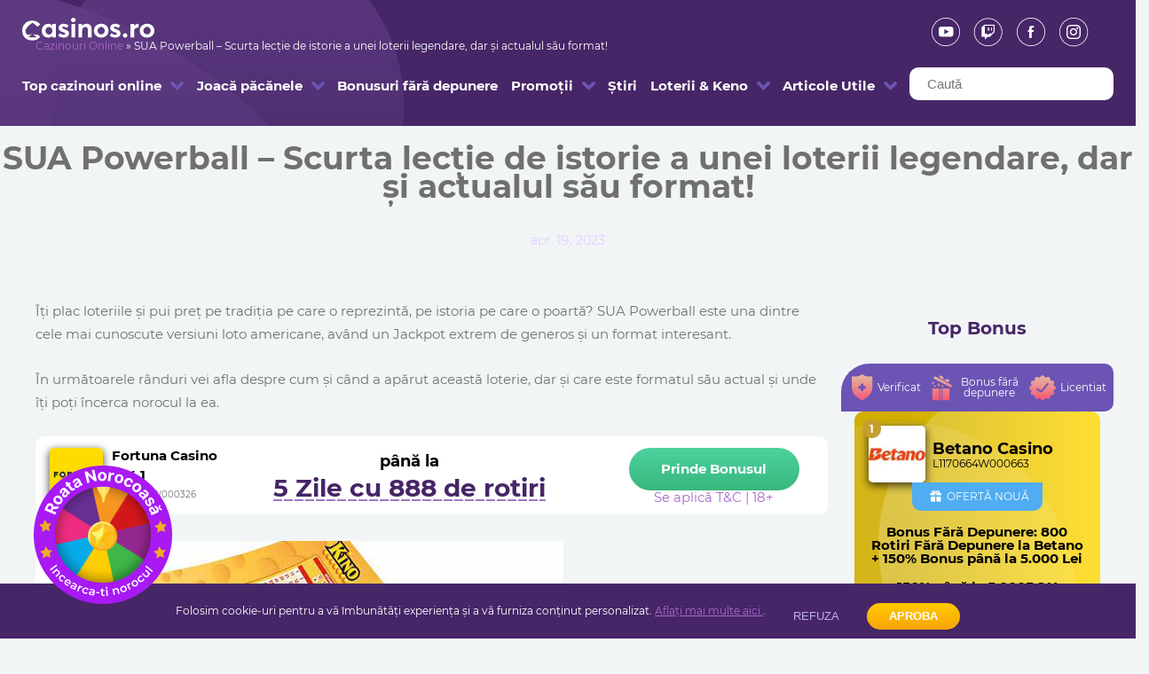

--- FILE ---
content_type: text/html; charset=UTF-8
request_url: https://www.casinos.ro/loto/sua-powerball/
body_size: 24464
content:
<!doctype html>
<html lang="ro-RO">
<head>
		<meta charset="UTF-8">
		<meta name="viewport" content="width=device-width, initial-scale=1">
		<link rel="profile" href="https://gmpg.org/xfn/11">

		<meta name='robots' content='index, follow, max-image-preview:large, max-snippet:-1, max-video-preview:-1' />
	<style>img:is([sizes="auto" i], [sizes^="auto," i]) { contain-intrinsic-size: 3000px 1500px }</style>
	
	<!-- This site is optimized with the Yoast SEO Premium plugin v26.7 (Yoast SEO v26.7) - https://yoast.com/wordpress/plugins/seo/ -->
	<title>SUA Powerball - Reguli, format și câștiguri legendare! - Casinos.ro</title>
	<meta name="description" content="Află totul despre faimoasa loterie americană SUA PowerBall și află cum poți juca la aceasta LEGAL de pe teritoriul României!" />
	<link rel="canonical" href="https://www.casinos.ro/loto/sua-powerball/" />
	<meta property="og:locale" content="ro_RO" />
	<meta property="og:type" content="article" />
	<meta property="og:title" content="SUA Powerball - Scurta lecție de istorie a unei loterii legendare, dar și actualul său format!" />
	<meta property="og:description" content="Află totul despre faimoasa loterie americană SUA PowerBall și află cum poți juca la aceasta LEGAL de pe teritoriul României!" />
	<meta property="og:url" content="https://www.casinos.ro/loto/sua-powerball/" />
	<meta property="og:site_name" content="Casinos.ro" />
	<meta property="article:published_time" content="2023-01-13T12:43:28+00:00" />
	<meta property="article:modified_time" content="2023-04-19T20:41:58+00:00" />
	<meta property="og:image" content="https://www.casinos.ro/wp-content/uploads/2020/09/Greece-Keno-Lottery.jpg" />
	<meta property="og:image:width" content="595" />
	<meta property="og:image:height" content="340" />
	<meta property="og:image:type" content="image/jpeg" />
	<meta name="author" content="Roxana Leocovici" />
	<meta name="twitter:card" content="summary_large_image" />
	<meta name="twitter:label1" content="Scris de" />
	<meta name="twitter:data1" content="Roxana Leocovici" />
	<meta name="twitter:label2" content="Timp estimat pentru citire" />
	<meta name="twitter:data2" content="5 minute" />
	<script type="application/ld+json" class="yoast-schema-graph">{"@context":"https://schema.org","@graph":[{"@type":"Article","@id":"https://www.casinos.ro/loto/sua-powerball/#article","isPartOf":{"@id":"https://www.casinos.ro/loto/sua-powerball/"},"author":{"name":"Roxana Leocovici","@id":"https://www.casinos.ro/#/schema/person/f929b10d684ce6cdd2df7cc800ea2be3"},"headline":"SUA Powerball &#8211; Scurta lecție de istorie a unei loterii legendare, dar și actualul său format!","datePublished":"2023-01-13T12:43:28+00:00","dateModified":"2023-04-19T20:41:58+00:00","mainEntityOfPage":{"@id":"https://www.casinos.ro/loto/sua-powerball/"},"wordCount":885,"image":{"@id":"https://www.casinos.ro/loto/sua-powerball/#primaryimage"},"thumbnailUrl":"https://www.casinos.ro/wp-content/uploads/2020/09/Greece-Keno-Lottery.jpg","articleSection":["Loterii &amp; Keno"],"inLanguage":"ro-RO"},{"@type":"WebPage","@id":"https://www.casinos.ro/loto/sua-powerball/","url":"https://www.casinos.ro/loto/sua-powerball/","name":"SUA Powerball - Reguli, format și câștiguri legendare! - Casinos.ro","isPartOf":{"@id":"https://www.casinos.ro/#website"},"primaryImageOfPage":{"@id":"https://www.casinos.ro/loto/sua-powerball/#primaryimage"},"image":{"@id":"https://www.casinos.ro/loto/sua-powerball/#primaryimage"},"thumbnailUrl":"https://www.casinos.ro/wp-content/uploads/2020/09/Greece-Keno-Lottery.jpg","datePublished":"2023-01-13T12:43:28+00:00","dateModified":"2023-04-19T20:41:58+00:00","author":{"@id":"https://www.casinos.ro/#/schema/person/f929b10d684ce6cdd2df7cc800ea2be3"},"description":"Află totul despre faimoasa loterie americană SUA PowerBall și află cum poți juca la aceasta LEGAL de pe teritoriul României!","breadcrumb":{"@id":"https://www.casinos.ro/loto/sua-powerball/#breadcrumb"},"inLanguage":"ro-RO","potentialAction":[{"@type":"ReadAction","target":["https://www.casinos.ro/loto/sua-powerball/"]}]},{"@type":"ImageObject","inLanguage":"ro-RO","@id":"https://www.casinos.ro/loto/sua-powerball/#primaryimage","url":"https://www.casinos.ro/wp-content/uploads/2020/09/Greece-Keno-Lottery.jpg","contentUrl":"https://www.casinos.ro/wp-content/uploads/2020/09/Greece-Keno-Lottery.jpg","width":595,"height":340},{"@type":"BreadcrumbList","@id":"https://www.casinos.ro/loto/sua-powerball/#breadcrumb","itemListElement":[{"@type":"ListItem","position":1,"name":"Cazinouri Online","item":"https://www.casinos.ro/"},{"@type":"ListItem","position":2,"name":"SUA Powerball &#8211; Scurta lecție de istorie a unei loterii legendare, dar și actualul său format!"}]},{"@type":"WebSite","@id":"https://www.casinos.ro/#website","url":"https://www.casinos.ro/","name":"Casinos.ro","description":"Cel mai bun ghid de &lt;span&gt;Online Casino&lt;/span&gt; din România","potentialAction":[{"@type":"SearchAction","target":{"@type":"EntryPoint","urlTemplate":"https://www.casinos.ro/?s={search_term_string}"},"query-input":{"@type":"PropertyValueSpecification","valueRequired":true,"valueName":"search_term_string"}}],"inLanguage":"ro-RO"},{"@type":"Person","@id":"https://www.casinos.ro/#/schema/person/f929b10d684ce6cdd2df7cc800ea2be3","name":"Roxana Leocovici","image":{"@type":"ImageObject","inLanguage":"ro-RO","@id":"https://www.casinos.ro/#/schema/person/image/","url":"https://www.casinos.ro/wp-content/uploads/2021/05/10405373_1081707261858464_516701355969973822_n-150x150.jpg","contentUrl":"https://www.casinos.ro/wp-content/uploads/2021/05/10405373_1081707261858464_516701355969973822_n-150x150.jpg","caption":"Roxana Leocovici"},"description":"Am peste 9 ani de experiență în industria iGaming-ului online, colaborând de-a lungul timpului cu cazinouri de renume, dar și cu părți terțe, oferind cititorilor conținut de încredere. De mai mult de 3 ani, sunt un contributor activ pe platforma casinos.ro, unde analizez și descriu operatorii de profil și jocurile din portofoliile lor, oferind informații detaliate și relevante pentru pasionații de gambling. Experiențele personale și profesionale dobândite de-a lungul anilor mi-au oferit o perspectivă aprofundată asupra industriei cazinourilor și a mecanismelor din spatele jocurilor de noroc.","sameAs":["https://www.linkedin.com/in/leocovici-roxana-052790179/"],"url":"https://www.casinos.ro/author/roxana/"}]}</script>
	<!-- / Yoast SEO Premium plugin. -->


<link rel='stylesheet' id='contact-form-7-css' href='https://www.casinos.ro/wp-content/plugins/contact-form-7/includes/css/styles.css?ver=6.1.4' type='text/css' media='all' />
<link rel='stylesheet' id='mabel-wheel-of-fortune-css' href='https://www.casinos.ro/wp-content/plugins/mabel-wheel-of-fortune/public/css/public.min.css?ver=4.3.1' type='text/css' media='all' />
<link rel='stylesheet' id='star-rating-style-css' href='https://www.casinos.ro/wp-content/plugins/user-ratings/includes/../assets/css/star-rating.min.css?ver=1fe069a697e3879f019c2cf69b32ad4b' type='text/css' media='all' />
<link rel='stylesheet' id='main-css' href='https://www.casinos.ro/wp-content/themes/casinos-theme/assets/css/main.min.css?ver=1758185234' type='text/css' media='all' />
<script type="text/javascript" src="https://www.casinos.ro/wp-includes/js/jquery/jquery.min.js?ver=3.7.1" id="jquery-core-js"></script>
<script type="text/javascript" src="https://www.casinos.ro/wp-includes/js/jquery/jquery-migrate.min.js?ver=3.4.1" id="jquery-migrate-js"></script>
<script type="text/javascript" src="https://www.casinos.ro/wp-content/themes/casinos-theme/assets/js/color-thief.umd.js?ver=1fe069a697e3879f019c2cf69b32ad4b" id="color-thief-js"></script>
<link rel="https://api.w.org/" href="https://www.casinos.ro/wp-json/" /><link rel="alternate" title="JSON" type="application/json" href="https://www.casinos.ro/wp-json/wp/v2/posts/8561" /><link rel="EditURI" type="application/rsd+xml" title="RSD" href="https://www.casinos.ro/xmlrpc.php?rsd" />

<link rel='shortlink' href='https://www.casinos.ro/?p=8561' />
<link rel="alternate" title="oEmbed (JSON)" type="application/json+oembed" href="https://www.casinos.ro/wp-json/oembed/1.0/embed?url=https%3A%2F%2Fwww.casinos.ro%2Floto%2Fsua-powerball%2F" />
<link rel="alternate" title="oEmbed (XML)" type="text/xml+oembed" href="https://www.casinos.ro/wp-json/oembed/1.0/embed?url=https%3A%2F%2Fwww.casinos.ro%2Floto%2Fsua-powerball%2F&#038;format=xml" />

    <!-- Google Tag Manager -->
    <script>(function(w,d,s,l,i){w[l]=w[l]||[];w[l].push({'gtm.start':
          new Date().getTime(),event:'gtm.js'});var f=d.getElementsByTagName(s)[0],
        j=d.createElement(s),dl=l!='dataLayer'?'&l='+l:'';j.async=true;j.src=
        'https://www.googletagmanager.com/gtm.js?id='+i+dl;f.parentNode.insertBefore(j,f);
      })(window,document,'script','dataLayer','GTM-TQW9FMQ');</script>
    <!-- End Google Tag Manager -->

		
  <!-- Start VWO Async SmartCode -->
  <link rel="preconnect" href="https://dev.visualwebsiteoptimizer.com" />
  <script type='text/javascript' id='vwoCode'>
    window._vwo_code || (function() {
      var account_id=7151,
        version=2.1,
        settings_tolerance=2000,
        hide_element='body',
        hide_element_style = 'opacity:0 !important;filter:alpha(opacity=0) !important;background:none !important',
        /* DO NOT EDIT BELOW THIS LINE */
        f=false,w=window,d=document,v=d.querySelector('#vwoCode'),cK='_vwo_'+account_id+'_settings',cc={};try{var c=JSON.parse(localStorage.getItem('_vwo_'+account_id+'_config'));cc=c&&typeof c==='object'?c:{}}catch(e){}var stT=cc.stT==='session'?w.sessionStorage:w.localStorage;code={use_existing_jquery:function(){return typeof use_existing_jquery!=='undefined'?use_existing_jquery:undefined},library_tolerance:function(){return typeof library_tolerance!=='undefined'?library_tolerance:undefined},settings_tolerance:function(){return cc.sT||settings_tolerance},hide_element_style:function(){return'{'+(cc.hES||hide_element_style)+'}'},hide_element:function(){if(performance.getEntriesByName('first-contentful-paint')[0]){return''}return typeof cc.hE==='string'?cc.hE:hide_element},getVersion:function(){return version},finish:function(e){if(!f){f=true;var t=d.getElementById('_vis_opt_path_hides');if(t)t.parentNode.removeChild(t);if(e)(new Image).src='https://dev.visualwebsiteoptimizer.com/ee.gif?a='+account_id+e}},finished:function(){return f},addScript:function(e){var t=d.createElement('script');t.type='text/javascript';if(e.src){t.src=e.src}else{t.text=e.text}d.getElementsByTagName('head')[0].appendChild(t)},load:function(e,t){var i=this.getSettings(),n=d.createElement('script'),r=this;t=t||{};if(i){n.textContent=i;d.getElementsByTagName('head')[0].appendChild(n);if(!w.VWO||VWO.caE){stT.removeItem(cK);r.load(e)}}else{var o=new XMLHttpRequest;o.open('GET',e,true);o.withCredentials=!t.dSC;o.responseType=t.responseType||'text';o.onload=function(){if(t.onloadCb){return t.onloadCb(o,e)}if(o.status===200){_vwo_code.addScript({text:o.responseText})}else{_vwo_code.finish('&e=loading_failure:'+e)}};o.onerror=function(){if(t.onerrorCb){return t.onerrorCb(e)}_vwo_code.finish('&e=loading_failure:'+e)};o.send()}},getSettings:function(){try{var e=stT.getItem(cK);if(!e){return}e=JSON.parse(e);if(Date.now()>e.e){stT.removeItem(cK);return}return e.s}catch(e){return}},init:function(){if(d.URL.indexOf('__vwo_disable__')>-1)return;var e=this.settings_tolerance();w._vwo_settings_timer=setTimeout(function(){_vwo_code.finish();stT.removeItem(cK)},e);var t;if(this.hide_element()!=='body'){t=d.createElement('style');var i=this.hide_element(),n=i?i+this.hide_element_style():'',r=d.getElementsByTagName('head')[0];t.setAttribute('id','_vis_opt_path_hides');v&&t.setAttribute('nonce',v.nonce);t.setAttribute('type','text/css');if(t.styleSheet)t.styleSheet.cssText=n;else t.appendChild(d.createTextNode(n));r.appendChild(t)}else{t=d.getElementsByTagName('head')[0];var n=d.createElement('div');n.style.cssText='z-index: 2147483647 !important;position: fixed !important;left: 0 !important;top: 0 !important;width: 100% !important;height: 100% !important;background: white !important;';n.setAttribute('id','_vis_opt_path_hides');n.classList.add('_vis_hide_layer');t.parentNode.insertBefore(n,t.nextSibling)}var o='https://dev.visualwebsiteoptimizer.com/j.php?a='+account_id+'&u='+encodeURIComponent(d.URL)+'&vn='+version;if(w.location.search.indexOf('_vwo_xhr')!==-1){this.addScript({src:o})}else{this.load(o+'&x=true')}}};w._vwo_code=code;code.init();})();
  </script>
  <!-- End VWO Async SmartCode -->

	<link rel="shortcut icon" href="https://www.casinos.ro/wp-content/uploads/2020/09/favicon.ico" />
<link rel="icon" href="https://www.casinos.ro/wp-content/uploads/2020/09/favicon.ico" sizes="32x32" />
<link rel="icon" href="https://www.casinos.ro/wp-content/uploads/2020/09/favicon.ico" sizes="192x192" />
<link rel="apple-touch-icon" href="https://www.casinos.ro/wp-content/uploads/2020/09/favicon.ico" />
<meta name="msapplication-TileImage" content="https://www.casinos.ro/wp-content/uploads/2020/09/favicon.ico" />
		<style type="text/css" id="wp-custom-css">
			.copyright__compliance{
	display: flex;
	align-items: center;
}
.copyright__compliance span {
	margin-right: 20px;
}		</style>
		        <!-- Meta Pixel Code -->
        <script>
          !function(f,b,e,v,n,t,s)
          {if(f.fbq)return;n=f.fbq=function(){n.callMethod?
            n.callMethod.apply(n,arguments):n.queue.push(arguments)};
            if(!f._fbq)f._fbq=n;n.push=n;n.loaded=!0;n.version='2.0';
            n.queue=[];t=b.createElement(e);t.async=!0;
            t.src=v;s=b.getElementsByTagName(e)[0];
            s.parentNode.insertBefore(t,s)}(window, document,'script',
            'https://connect.facebook.net/en_US/fbevents.js');
          fbq('init', '2107117439748188');
          fbq('track', 'PageView');
        </script>
        <noscript><img height="1" width="1" style="display:none"
                       src="https://www.facebook.com/tr?id=2107117439748188&ev=PageView&noscript=1"
          /></noscript>
        <!-- End Meta Pixel Code -->

        <script src="https://my.rtmark.net/p.js?f=sync&lr=1&partner=1d4dbe658a367fb177890976eb592387cc80bdf316ef0e18e26ba0e516e5dccd" defer></script>
        <noscript><img src="https://my.rtmark.net/img.gif?f=sync&lr=1&partner=1d4dbe658a367fb177890976eb592387cc80bdf316ef0e18e26ba0e516e5dccd" width="1" height="1" /></noscript>
</head>

<body class="wp-singular post-template-default single single-post postid-8561 single-format-standard wp-theme-casinos-theme">

  
    <!-- Google Tag Manager (noscript) -->
    <noscript>
      <iframe
        src="https://www.googletagmanager.com/ns.html?id=GTM-TQW9FMQ"
        height="0"
        width="0"
        style="display:none; visibility:hidden"
      ></iframe>
    </noscript>
    <!-- End Google Tag Manager (noscript) -->

		
      <div class="wheel-icon position-fixed">
      <img src="https://www.casinos.ro/wp-content/themes/casinos-theme/assets/images/wheel-center.png" width="112" alt="wheel-center"  />
      <img src="https://www.casinos.ro/wp-content/themes/casinos-theme/assets/images/wheel-ring.png" width="156" alt="wheel-ring" />
    </div>
  
<header class="header">
	<div class="container header-container">
					<div class="header__top social-icons-container">
        <div class="header__logo">
        
        <a href="https://www.casinos.ro">
          <img
            width="149"
            height="26"
            src="https://www.casinos.ro/wp-content/themes/casinos-theme/assets/images/CasinosRO_Logo.svg"
            alt="Casinos.ro"
            class="logo-img"
            loading="eager"
          >
        </a>
                  <div class="header__breadcrumbs">
            <span><span><a href="https://www.casinos.ro/">Cazinouri Online</a></span> » <span class="breadcrumb_last" aria-current="page">SUA Powerball &#8211; Scurta lecție de istorie a unei loterii legendare, dar și actualul său format!</span></span>          </div>
                </div>
				<ul class="social-links"><li><a class="social-tooltip" title="Youtube" href="https://www.youtube.com/channel/UCUe_Br_45fCiumfOT3PLymw" target="_blank"><div class="icon-socials icon-youtube"></div></a></li><li><a class="social-tooltip" title="Twitch" href="https://www.twitch.tv/casinosro" target="_blank"><div class="icon-socials icon-twitch"></div></a></li><li><a class="social-tooltip" title="Facebook" href="https://www.facebook.com/casinosro" target="_blank"><div class="icon-socials icon-fb"></div></a></li><li><a class="social-tooltip" title="Instagram" href="https://www.instagram.com/casinos.ro/" target="_blank"><div class="icon-socials icon-instagram"></div></a></li></ul>			</div>
				<div class="header__top">
							<div class="menu-container">
					<div class="container header-container">
						<nav id="main-menu">
							<div class="flex-col-burger">
								<span></span>
							</div>
							<div class="menu-plus-ad">
								<ul id="menu-main-menu" class="nav navbar-nav"><li id="menu-item-1546" class="menu-item menu-item-type-post_type menu-item-object-page menu-item-has-children menu-item-1546"><a href="https://www.casinos.ro/cazinouri-online/">Top cazinouri online</a><span></span>
<ul class="sub-menu">
	<li id="menu-item-2063" class="menu-item menu-item-type-post_type menu-item-object-casinos menu-item-2063"><a href="https://www.casinos.ro/casino/netbet-casino/">Netbet Casino</a><span></span></li>
	<li id="menu-item-2066" class="menu-item menu-item-type-post_type menu-item-object-casinos menu-item-2066"><a href="https://www.casinos.ro/casino/vlad-cazino/">Vlad Cazino</a><span></span></li>
	<li id="menu-item-17028" class="menu-item menu-item-type-post_type menu-item-object-casinos menu-item-17028"><a href="https://www.casinos.ro/casino/winboss-casino/">WinBoss Casino</a><span></span></li>
	<li id="menu-item-2065" class="menu-item menu-item-type-post_type menu-item-object-casinos menu-item-2065"><a href="https://www.casinos.ro/casino/unibet-casino/">Unibet Casino</a><span></span></li>
	<li id="menu-item-2064" class="menu-item menu-item-type-post_type menu-item-object-casinos menu-item-2064"><a href="https://www.casinos.ro/casino/betano-casino/">Betano Casino</a><span></span></li>
	<li id="menu-item-13409" class="menu-item menu-item-type-post_type menu-item-object-casinos menu-item-13409"><a href="https://www.casinos.ro/casino/mozzartbet-casino/">Mozzart Casino</a><span></span></li>
	<li id="menu-item-6857" class="menu-item menu-item-type-post_type menu-item-object-casinos menu-item-6857"><a href="https://www.casinos.ro/casino/mrbit-casino/">MrBit Casino</a><span></span></li>
	<li id="menu-item-2062" class="menu-item menu-item-type-post_type menu-item-object-casinos menu-item-2062"><a href="https://www.casinos.ro/casino/superbet-casino/">Superbet Casino</a><span></span></li>
	<li id="menu-item-2055" class="menu-item menu-item-type-post_type menu-item-object-casinos menu-item-2055"><a href="https://www.casinos.ro/casino/winmasters-casino/">Winmasters Casino</a><span></span></li>
	<li id="menu-item-2059" class="menu-item menu-item-type-post_type menu-item-object-casinos menu-item-2059"><a href="https://www.casinos.ro/casino/888casino/">888Casino</a><span></span></li>
	<li id="menu-item-12927" class="menu-item menu-item-type-post_type menu-item-object-casinos menu-item-12927"><a href="https://www.casinos.ro/casino/gets-bet-casino/">Get’s Bet Casino</a><span></span></li>
	<li id="menu-item-12928" class="menu-item menu-item-type-post_type menu-item-object-casinos menu-item-12928"><a href="https://www.casinos.ro/casino/conti-cazino/">Conti Cazino</a><span></span></li>
	<li id="menu-item-2061" class="menu-item menu-item-type-post_type menu-item-object-casinos menu-item-2061"><a href="https://www.casinos.ro/casino/fortuna-casino/">Fortuna Casino</a><span></span></li>
	<li id="menu-item-2054" class="menu-item menu-item-type-post_type menu-item-object-casinos menu-item-2054"><a href="https://www.casinos.ro/casino/casa-pariurilor/">Casa Pariurilor Casino</a><span></span></li>
	<li id="menu-item-2057" class="menu-item menu-item-type-post_type menu-item-object-casinos menu-item-2057"><a href="https://www.casinos.ro/casino/maxbet-casino/">Maxbet Casino</a><span></span></li>
	<li id="menu-item-13020" class="menu-item menu-item-type-post_type menu-item-object-casinos menu-item-13020"><a href="https://www.casinos.ro/casino/princess-casino/">Princess Casino</a><span></span></li>
</ul>
</li>
<li id="menu-item-1555" class="menu-item menu-item-type-post_type menu-item-object-page menu-item-has-children menu-item-1555"><a href="https://www.casinos.ro/pacanele/">Joacă păcănele</a><span></span>
<ul class="sub-menu">
	<li id="menu-item-13373" class="menu-item menu-item-type-post_type menu-item-object-slots menu-item-13373"><a href="https://www.casinos.ro/jocuri-pacanele/super-20/">Super 20</a><span></span></li>
	<li id="menu-item-13374" class="menu-item menu-item-type-post_type menu-item-object-slots menu-item-13374"><a href="https://www.casinos.ro/jocuri-pacanele/plenty-on-twenty/">Plenty on Twenty</a><span></span></li>
	<li id="menu-item-13375" class="menu-item menu-item-type-post_type menu-item-object-slots menu-item-13375"><a href="https://www.casinos.ro/jocuri-pacanele/100-burning-hot/">100 Burning Hot</a><span></span></li>
	<li id="menu-item-13367" class="menu-item menu-item-type-post_type menu-item-object-slots menu-item-13367"><a href="https://www.casinos.ro/jocuri-pacanele/shining-crown/">Shining Crown</a><span></span></li>
	<li id="menu-item-13376" class="menu-item menu-item-type-post_type menu-item-object-slots menu-item-13376"><a href="https://www.casinos.ro/jocuri-pacanele/starburst/">Starburst</a><span></span></li>
	<li id="menu-item-13377" class="menu-item menu-item-type-post_type menu-item-object-slots menu-item-13377"><a href="https://www.casinos.ro/jocuri-pacanele/treasure-island/">Treasure Island</a><span></span></li>
	<li id="menu-item-13378" class="menu-item menu-item-type-post_type menu-item-object-slots menu-item-13378"><a href="https://www.casinos.ro/jocuri-pacanele/jackpot-bells/">Jackpot Bells</a><span></span></li>
	<li id="menu-item-13379" class="menu-item menu-item-type-post_type menu-item-object-slots menu-item-13379"><a href="https://www.casinos.ro/jocuri-pacanele/dice-and-roll/">Dice and Roll</a><span></span></li>
	<li id="menu-item-13380" class="menu-item menu-item-type-post_type menu-item-object-slots menu-item-13380"><a href="https://www.casinos.ro/jocuri-pacanele/tome-of-madness/">Tome of Madness</a><span></span></li>
	<li id="menu-item-13381" class="menu-item menu-item-type-post_type menu-item-object-slots menu-item-13381"><a href="https://www.casinos.ro/jocuri-pacanele/100-super-hot/">100 Super Hot</a><span></span></li>
</ul>
</li>
<li id="menu-item-11175" class="menu-item menu-item-type-post_type menu-item-object-page menu-item-11175"><a href="https://www.casinos.ro/bonusuri-fara-depunere/">Bonusuri fără depunere</a><span></span></li>
<li id="menu-item-1566" class="menu-item menu-item-type-taxonomy menu-item-object-category menu-item-has-children menu-item-1566"><a href="https://www.casinos.ro/promotii/">Promoții</a><span></span>
<ul class="sub-menu">
	<li id="menu-item-3618" class="menu-item menu-item-type-post_type menu-item-object-page menu-item-3618"><a href="https://www.casinos.ro/top-bonus-casino/">Top Bonus Casino</a><span></span></li>
	<li id="menu-item-20021" class="menu-item menu-item-type-post_type menu-item-object-page menu-item-20021"><a href="https://www.casinos.ro/cazinouri-noi/">Cazinouri noi online</a><span></span></li>
	<li id="menu-item-21703" class="menu-item menu-item-type-post_type menu-item-object-page menu-item-21703"><a href="https://www.casinos.ro/roata-norocului-2/">Roata Norocului</a><span></span></li>
</ul>
</li>
<li id="menu-item-1567" class="menu-item menu-item-type-taxonomy menu-item-object-category menu-item-1567"><a href="https://www.casinos.ro/stiri/">Știri</a><span></span></li>
<li id="menu-item-1556" class="menu-item menu-item-type-taxonomy menu-item-object-category current-post-ancestor current-menu-parent current-post-parent menu-item-has-children menu-item-1556"><a href="https://www.casinos.ro/loto/">Loterii &amp; Keno</a><span></span>
<ul class="sub-menu">
	<li id="menu-item-13391" class="menu-item menu-item-type-post_type menu-item-object-post menu-item-13391"><a href="https://www.casinos.ro/loto/polonia-kaskada/">Loto Polonia Kaskada</a><span></span></li>
	<li id="menu-item-13392" class="menu-item menu-item-type-post_type menu-item-object-post menu-item-13392"><a href="https://www.casinos.ro/loto/lotto-euromillions-europa/">Loto EuroMillions Europa</a><span></span></li>
	<li id="menu-item-13393" class="menu-item menu-item-type-post_type menu-item-object-post menu-item-13393"><a href="https://www.casinos.ro/loto/loto-belgia/">Loto Belgia 6/45</a><span></span></li>
	<li id="menu-item-13394" class="menu-item menu-item-type-post_type menu-item-object-post menu-item-13394"><a href="https://www.casinos.ro/loto/lotto-spania-lexpress/">Loto Spania l’Express</a><span></span></li>
	<li id="menu-item-13395" class="menu-item menu-item-type-post_type menu-item-object-post menu-item-13395"><a href="https://www.casinos.ro/loto/italia-loto-win-for-life-ghid/">Loto Win For Life Italia</a><span></span></li>
	<li id="menu-item-13396" class="menu-item menu-item-type-post_type menu-item-object-post menu-item-13396"><a href="https://www.casinos.ro/loto/loto-austria/">Loto Austria 6/45</a><span></span></li>
	<li id="menu-item-13397" class="menu-item menu-item-type-post_type menu-item-object-post menu-item-13397"><a href="https://www.casinos.ro/loto/danemarca-7-36/">Loto Danemarca 7/36</a><span></span></li>
	<li id="menu-item-13399" class="menu-item menu-item-type-post_type menu-item-object-post menu-item-13399"><a href="https://www.casinos.ro/loto/canada-atlantic-bucko/">Loto Canada Atlantic Bucko</a><span></span></li>
	<li id="menu-item-13398" class="menu-item menu-item-type-post_type menu-item-object-post menu-item-13398"><a href="https://www.casinos.ro/loto/letonia-keno-ghid/">Letonia Keno</a><span></span></li>
</ul>
</li>
<li id="menu-item-17228" class="menu-item menu-item-type-taxonomy menu-item-object-category menu-item-has-children menu-item-17228"><a href="https://www.casinos.ro/articole-utile/">Articole Utile</a><span></span>
<ul class="sub-menu">
	<li id="menu-item-1547" class="menu-item menu-item-type-taxonomy menu-item-object-category menu-item-1547"><a href="https://www.casinos.ro/despre-cazino/">Articole despre cazinouri</a><span></span></li>
	<li id="menu-item-1548" class="menu-item menu-item-type-taxonomy menu-item-object-category menu-item-1548"><a href="https://www.casinos.ro/despre-video-sloturi/">Despre Video Sloturi</a><span></span></li>
	<li id="menu-item-1561" class="menu-item menu-item-type-taxonomy menu-item-object-category menu-item-1561"><a href="https://www.casinos.ro/pacanele-agentii/">Păcănele ca la agenții</a><span></span></li>
	<li id="menu-item-1562" class="menu-item menu-item-type-post_type menu-item-object-page menu-item-has-children menu-item-1562"><a href="https://www.casinos.ro/jocuri-de-masa/">Jocuri de masă</a><span></span>
	<ul class="sub-menu">
		<li id="menu-item-1559" class="menu-item menu-item-type-taxonomy menu-item-object-category menu-item-1559"><a href="https://www.casinos.ro/blackjack/">Blackjack</a><span></span></li>
		<li id="menu-item-1557" class="menu-item menu-item-type-taxonomy menu-item-object-category menu-item-1557"><a href="https://www.casinos.ro/ruleta/">Ruletă</a><span></span></li>
		<li id="menu-item-1564" class="menu-item menu-item-type-taxonomy menu-item-object-category menu-item-1564"><a href="https://www.casinos.ro/video-poker/">Video Poker</a><span></span></li>
		<li id="menu-item-1558" class="menu-item menu-item-type-taxonomy menu-item-object-category menu-item-1558"><a href="https://www.casinos.ro/poker/">Poker</a><span></span></li>
		<li id="menu-item-1565" class="menu-item menu-item-type-taxonomy menu-item-object-category menu-item-1565"><a href="https://www.casinos.ro/bingo/">Bingo</a><span></span></li>
		<li id="menu-item-1568" class="menu-item menu-item-type-taxonomy menu-item-object-category menu-item-1568"><a href="https://www.casinos.ro/baccarat/">Baccarat</a><span></span></li>
		<li id="menu-item-1569" class="menu-item menu-item-type-taxonomy menu-item-object-category menu-item-1569"><a href="https://www.casinos.ro/craps-zaruri/">Craps (zaruri)</a><span></span></li>
		<li id="menu-item-1570" class="menu-item menu-item-type-taxonomy menu-item-object-category menu-item-1570"><a href="https://www.casinos.ro/remi/">Remi</a><span></span></li>
		<li id="menu-item-1571" class="menu-item menu-item-type-taxonomy menu-item-object-category menu-item-1571"><a href="https://www.casinos.ro/table/">Table</a><span></span></li>
	</ul>
</li>
	<li id="menu-item-1549" class="menu-item menu-item-type-taxonomy menu-item-object-category menu-item-has-children menu-item-1549"><a href="https://www.casinos.ro/provideri/">Provideri de jocuri</a><span></span>
	<ul class="sub-menu">
		<li id="menu-item-13383" class="menu-item menu-item-type-post_type menu-item-object-post menu-item-13383"><a href="https://www.casinos.ro/provideri/novomatic/">Novomatic</a><span></span></li>
		<li id="menu-item-13384" class="menu-item menu-item-type-post_type menu-item-object-post menu-item-13384"><a href="https://www.casinos.ro/provideri/euro-games-technology-egt/">EGT (Amusnet)</a><span></span></li>
		<li id="menu-item-13385" class="menu-item menu-item-type-post_type menu-item-object-post menu-item-13385"><a href="https://www.casinos.ro/provideri/netent/">NetEnt</a><span></span></li>
		<li id="menu-item-13386" class="menu-item menu-item-type-post_type menu-item-object-post menu-item-13386"><a href="https://www.casinos.ro/provideri/synot/">Synot</a><span></span></li>
		<li id="menu-item-13387" class="menu-item menu-item-type-post_type menu-item-object-post menu-item-13387"><a href="https://www.casinos.ro/provideri/playson/">PlaySon</a><span></span></li>
		<li id="menu-item-13388" class="menu-item menu-item-type-post_type menu-item-object-post menu-item-13388"><a href="https://www.casinos.ro/provideri/pragmatic-play/">Pragmatic Play</a><span></span></li>
		<li id="menu-item-13389" class="menu-item menu-item-type-post_type menu-item-object-post menu-item-13389"><a href="https://www.casinos.ro/provideri/playn-go/">Play&#8217;n GO</a><span></span></li>
	</ul>
</li>
	<li id="menu-item-13094" class="menu-item menu-item-type-taxonomy menu-item-object-category menu-item-13094"><a href="https://www.casinos.ro/diverse-jocuri/">Diverse jocuri</a><span></span></li>
</ul>
</li>
</ul>															</div>
						</nav>
					</div>
				</div>
			              <div class="search-posts">
          <input type="text" name="keyword" placeholder="Caută" id="keyword" />
          <ul class="search-posts__items" id="datafetch"></ul>
        </div>
      		</div>
	</div>
</header>
	<main id="primary" class="site-main">
    <div class="header__content">
        <h1 class="header__title main-title">SUA Powerball &#8211; Scurta lecție de istorie a unei loterii legendare, dar și actualul său format!</h1>

  <div class="row">
    <div class="col-12">
      <div class="extra-grid-margins">
                  <div class="header__article-date">
            <i class="fa fa-clock-o" aria-hidden="true"></i> apr. 19, 2023          </div>
              </div>
    </div>
  </div>


    </div>
		<div class="container">
			<div class="row padding-on-top">
				<div class="col-lg-9">
					<div class="extra-grid-margin-left">
						<article>
							<div class="article__body p-styling">
								<p>Îți plac loteriile și pui preț pe tradiția pe care o reprezintă, pe istoria pe care o poartă? SUA Powerball este una dintre cele mai cunoscute versiuni loto americane, având un Jackpot extrem de generos și un format interesant.</p>
<p>În următoarele rânduri vei afla despre cum și când a apărut această loterie, dar și care este formatul său actual și unde îți poți încerca norocul la ea.</p>
      <div class="bookmaker_ad ">
        <a href="https://www.casinos.ro/goto/fortuna-casino/" title="Fortuna Casino link"  target="_blank" rel="nofollow" class="bookmaker_ad__link" >
          <div class="bookmaker_ad__logo-rating">
            <figure class="bookmaker_ad__logo">
              <img decoding="async" width="150" height="150" src="https://www.casinos.ro/wp-content/uploads/2020/09/FortunaCasino150x150-150x150.jpg" class="attachment-thumbnail size-thumbnail wp-post-image" alt="Fortuna Casino" loading="lazy" srcset="https://www.casinos.ro/wp-content/uploads/2020/09/FortunaCasino150x150-150x150.jpg 150w, https://www.casinos.ro/wp-content/uploads/2020/09/FortunaCasino150x150-110x110.jpg 110w, https://www.casinos.ro/wp-content/uploads/2020/09/FortunaCasino150x150-96x96.jpg 96w, https://www.casinos.ro/wp-content/uploads/2020/09/FortunaCasino150x150.jpg 200w" sizes="auto, (max-width: 150px) 100vw, 150px" />            </figure>
            <div class="bookmaker_ad__rating">
              <span>Fortuna Casino</span>
              <div><span class="icon-star-full"></span>4.1</div>
	            <div class="casino-review-header__subheading">L1160665W000326</div>
            </div>
          </div>
	        <div class="bookmaker_ad__text">
		        <div class="bookmaker_ad__inline-box">
			        <div class="bookmaker_ad__top-text">până la</div>
			        <div class="bookmaker_ad__mid-text">5 Zile cu 888 de rotiri</div>
			        <div class="dashed-line"></div>
		        </div>
	        </div>
					<div style="display: flex; flex-direction: column; gap: 5px; align-content: center;" class="bookmaker_ad__cta-section">
						<div class="general-cta-second general-cta-second--bookmaker-ad">Prinde Bonusul</div>
            <span style="align-self: center;">Se aplică T&C | 18+</span>
					</div>
        </a>
      </div>
    
<p><img fetchpriority="high" decoding="async" class="alignnone size-full wp-image-2336" src="https://www.casinos.ro/wp-content/uploads/2020/09/Greece-Keno-Lottery.jpg" alt="" width="595" height="340" srcset="https://www.casinos.ro/wp-content/uploads/2020/09/Greece-Keno-Lottery.jpg 595w, https://www.casinos.ro/wp-content/uploads/2020/09/Greece-Keno-Lottery-300x171.jpg 300w, https://www.casinos.ro/wp-content/uploads/2020/09/Greece-Keno-Lottery-193x110.jpg 193w, https://www.casinos.ro/wp-content/uploads/2020/09/Greece-Keno-Lottery-145x83.jpg 145w" sizes="(max-width: 595px) 100vw, 595px" /></p>
<h2>Prezentarea istoriei loteriei SUA Powerball</h2>
<p>După cum probabil bănuiești, SUA Powerball este o loterie pur americană. Ea a avut primul eveniment pe data de 19 Aprilie 1992, în Statele Unite ale Americii. Puțină lume știe că aceasta este succesoarea unui joc multi-statal cunoscut ca Lotto America. El a început în anul 1988, însă 4 ani mai târziu a căpătat numele de Powerball și formatul său a fost schimbat.</p>
<p>Încă de la început, loteria SUA Powerball a fost extrem de interesantă, deoarece pentru o perioadă a fost singura versiune care folosea două seturi de numere pentru extrageri. Ulterior, acest concept a fost utilizat și la alte loterii celebre, precum Thunderball, <a href="https://www.casinos.ro/loto/lotto-euromillions-europa/">EuroMillions</a>, MegaMillions și nu numai.</p>
<p>În țara sa de origine, loteria SUA Powerball este oferită de 45 de state, plus U.S. Virgin Islands, Districtul Columbia și Puerto Rico. În aceste zone poți plasa bilete fizice, însă loteria este disponibilă și online, la câțiva operatori virtuali.</p>
<p>Loteria SUA Powerball este coordonată de MUSL, adică de Asociația Loteriilor Multi-Statale, care este o organizație non-profit. De-a lungul anilor, formatul loteriei a avut parte de câteva modificări, ultima schimbare majoră fiind făcută chiar în 2021, după cum vei putea citi puțin mai jos.</p>
<p>Inițial, evenimentele pentru SUA Powerball au fost găzduite de statul Iowa, prezentate de către gazda Mike Pace, încă de când a început Lotto America în 1988. Ulterior, ele au avut loc și în alte state, mai exact de Atlanta, pentru doar 5 evenimente, în cadrul Olimpiadei de Vară. Începând cu data de 4 Ianuarie 2009, evenimentele loteriei SUA Powerball au loc în capitala statului Florida, Tallahassee.</p>
<p>Din păcate, ele nu sunt transmise live de niciun operator din România. Însă, din anul 2007, cu ajutorul Loteriei statului Oregon a fost lansată o extensie Windows, care te ajută să fii la curent cu ultimele premii acordate în cadrul SUA Powerball, dar și să vezi evenimentele în timp real.</p>
<h2>Formatul loteriei SUA Powerball în ziua de astăzi</h2>
<p>Evenimentele pentru loto SUA Powerball au loc oficial în fiecare Miercuri și Sâmbătă, însă ținând cont de diferența de fus orar, după ora României, au loc în fiecare Joi și Duminică, la ora 06’00. Pe data de 23 August 2021 a fost adăugată în structura SUA Powerball o a treia zi de extrageri. Însă, din păcâte, ea nu este inclusă în oferta cazinourilor din România.</p>
<p>La operatorii licențiați care au inclus loteria în portofoliul lor, adică <a href="https://www.casinos.ro/goto/netbet-casino/">Netbet</a>, <a href="https://www.casinos.ro/goto/casa-pariurilor/">Casa Pariurilor</a>, <a href="https://www.casinos.ro/goto/fortuna-casino/">Fortuna</a> și <a href="https://www.casinos.ro/goto/maxbet-casino/">Maxbet</a>, poți să plasezi bilete în avans, pentru extrageri viitoare. Așadar, nu este nevoie să fii treaz atât de devreme, nu pentru acest lucru. Rezultatele vor fi publicate în cel mai scurt timp, așadar te poți trezi câștigător, la propriu.</p>
<p>SUA Powerball are două extrageri la fiecare eveniment. Cea principală este tip 5/69, iar cea secundară este tip 1/26. Ambele extrageri sunt disponibile la destul de puțini operatori, mai exact la cazinourile <a href="https://www.casinos.ro/goto/casa-pariurilor/">Casa Pariurilor</a> și <a href="https://www.casinos.ro/goto/fortuna-casino/">Fortuna</a>, în timp ce la <a href="https://www.casinos.ro/goto/netbet-casino/">Netbet</a> și <a href="https://www.casinos.ro/goto/maxbet-casino/">Maxbet</a> vei putea plasa bilete doar pentru SUA Powerball 5/69, adică pentru extragerea principală.</p>
<p>De-a lungul zecilor de ani, formatul loteriei SUA Powerball a tot fost schimbat. În 1992, extragerea principală era de tip 5/45, de-abia în 2015 ajungându-se la cel de astăzi, adică 5/69. Aceste modificări au fost făcute și pentru loteria secundară, care a început în 1992 cu un format de 1/45 și a rămas din anul 2015 cu formatul 1/26. În total, formatul celor două extrageri a fost schimbat de 10 ori, iar odată cu modificările sale, au fost influențate și șansele de a fi obținut Jackpot-ul.</p>
<p>În promovarea loteriei SUA Powerball este folosit fondul total de premiere pentru obținerea Jackpot-ului, 20 milioane de dolari. Însă, acesta este împărțit și odată cu aplicarea taxelor, valoarea sa mai scade, mai ales dacă este divizat la acordarea sa.</p>
<p>Cel mai mare premiu din istoria SUA Powerball a fost dat pe 13 Ianuarie 2016 și a fost în valoare de 1.586 bilioane de dolari. El a fost obținut de 3 norocoși câștigători, așa că valoarea sa a fost împărțită. Chiar și așa, fiecărui participant i-a revenit o sumă extrem de generoasă.</p>
<p>Din câte ai putut observa, loteria SUA Powerball este bogată în momente istorice, schimbări ale formatului, dar și câștiguri legendare. Chiar dacă premiile par mereu tentante, indiferent de jocul de noroc despre care este vorba, trebuie să fii responsabil cu investițiile pe care le faci. Așadar, nu îți depăși bugetul pe care îți permiți să îl aloci acestei activități, pe care îți asumi că l-ai putea pierde în acest hobby!</p>
<p><span style="font-weight: 400;">      <div class="main-title main-title--casino-listing" >
      Cazinouri care oferă bilete online pentru SUA Powerball    </div>
  
  <div class="casino-listing" id="custom-listing-id-1">

    <div class="row extra-grid-margins" id="casino-listing-head">
      <div class="column head-column-1"></div>
      <div class="column row casino-listing-head">
        <div class="column head-column">
          <img decoding="async" class="head-icon" src="https://www.casinos.ro/wp-content/uploads/2024/05/Vector.png" alt="verified">
          <div>Verificat</div>
        </div>
        <div class="column head-column">
          <img decoding="async" class="head-icon" src="https://www.casinos.ro/wp-content/uploads/2024/05/Vector-1.png" alt="no deposit bonus">
          <div>Bonus fără depunere</div>
        </div>
        <div class="column head-column">
          <img decoding="async" class="head-icon" src="https://www.casinos.ro/wp-content/uploads/2024/05/Vector-2.png" alt="licenced">
          <div>Licentiat</div>
        </div>
      </div>
    </div>

    
    <div class="casino-listing__wrapper">
      <div
        class="casino-listing__bookmaker casino-listing__bookmaker--accent casino-listing__bookmaker__post"
        style="background-color: #cd7f32; background-image: linear-gradient(90deg, #00000030 20%, #00000000); color: #000000;"
      >
        <div class="casino-listing__header casino-listing__header_small">
                      <div class="casino-listing__logo colored-box-shadow">
              <div class="casino-listing__logo-counter casino-listing__logo-counter--gold">
                1              </div>
              <a
                                  href="https://www.casinos.ro/casino/netbet-casino/"
                  title="Netbet Casino Recenzie"
                 >
                <img decoding="async" width="150" height="150" src="https://www.casinos.ro/wp-content/uploads/2020/09/NetbetCasino150x150-150x150.jpg" class="attachment-thumbnail size-thumbnail wp-post-image" alt="netbet casino oferta bonus de la casinos.ro" loading="lazy" srcset="https://www.casinos.ro/wp-content/uploads/2020/09/NetbetCasino150x150-150x150.jpg 150w, https://www.casinos.ro/wp-content/uploads/2020/09/NetbetCasino150x150-110x110.jpg 110w, https://www.casinos.ro/wp-content/uploads/2020/09/NetbetCasino150x150-96x96.jpg 96w, https://www.casinos.ro/wp-content/uploads/2020/09/NetbetCasino150x150.jpg 200w" sizes="auto, (max-width: 150px) 100vw, 150px" />              </a>
            </div>
          
          <div>
            <a
              href="https://www.casinos.ro/casino/netbet-casino/"
              class="casino-listing__title"
              title="Netbet Casino Recenzie"
            >
              Netbet Casino            </a>
            <div class="casino-listing__subtitle">
              L1160651W000195            </div>
          </div>

        </div>
        <div class="casino-listing__offer  casino-listing__offer__postcasino-listing__offer_small">
                                    <div class="casino-listing__label">
              </div>
            
                          <div class="casino-listing__up-to">
                100% până la              </div>
              <div class="casino-listing__amount">
                7000 RON              </div>
                        <div class="dashed-line"></div>
                        <a
              class="casino-listing__tc-link accent"
                              style="color: #ffffff"
                            href="https://www.casinos.ro/termeni-conditii-bonusuri/"
            >
              Se aplică T&C | 18+
            </a>
            <div class="casino-listing__offer__advantages  casino-listing__offer__advantages__post">
                    <ul>
                  <li class="casino-listing__advantage">
            <span class="icon-benefits"></span>
            <span>Bonus casino la primele 5 depuneri</span>
          </li>
                  <li class="casino-listing__advantage">
            <span class="icon-benefits"></span>
            <span>Până la 700 Rotiri Gratuite extra</span>
          </li>
                  <li class="casino-listing__advantage">
            <span class="icon-benefits"></span>
            <span>Multe jocuri de păcănele</span>
          </li>
              </ul>
                </div>
                  </div>
        <div class="casino-listing__rating  casino-listing__rating__postcasino-listing__rating_small">
          <span class="icon-star-full"></span>4.7          <a
            href="https://www.casinos.ro/casino/netbet-casino/"
            title="Netbet Casino Recenzie"
            class="casino-listing__rating-link  accent"
                          style="color: #ffffff"
                      >
            Recenzie
          </a>
        </div>
                <div style="display: flex; flex: 1; flex-direction: column; gap: 5px;">
          <a
            href="https://www.casinos.ro/goto/netbet-casino/"
            target="_blank" rel="nofollow"
            title="Netbet Casino link"
            class="casino-listing__cta casino-listing__cta_small"
            style="flex: 0"
          >
            Prinde Bonusul          </a>
          <span style="width: 100%; display: block; align-self: center; text-align: center;">Se aplică T&C | 18+</span>
          <a
            href="https://www.casinos.ro/casino/netbet-casino/"
            title="Netbet Casino Recenzie"
            class="casino-listing__review-link"
            style="flex: 0; text-align: center;"
          >
            Recenzie          </a>
        </div>
      </div>
      <div class="casino-listing__validation d-flex justify-content-between align-items-center px-2 py-1">
        <div class="casino-listing__validation-item">
          <svg width="16" height="16" viewBox="0 0 16 16" fill="none" xmlns="http://www.w3.org/2000/svg">
            <path d="M1.63159 8C1.63159 4.68629 4.31788 2 7.63159 2C10.9453 2 13.6316 4.68629 13.6316 8C13.6316 11.3137 10.9453 14 7.63159 14C4.31788 14 1.63159 11.3137 1.63159 8ZM7.63159 0.5C3.48945 0.5 0.131592 3.85786 0.131592 8C0.131592 12.1421 3.48945 15.5 7.63159 15.5C11.7737 15.5 15.1316 12.1421 15.1316 8C15.1316 3.85786 11.7737 0.5 7.63159 0.5ZM11.7244 6.09283L10.6638 5.03217L6.88159 8.81435L4.78692 6.71967L3.72626 7.78032L6.88159 10.9356L11.7244 6.09283Z" fill="#462667"/>
          </svg>
          <p>Cod valabil pentru ianuarie 2026</p>
        </div>
        <div class="casino-listing__validation-item">
          <p>Casa de pariuri legala</p>
          <img decoding="async" src="https://flagcdn.com/h20/ro.jpg" alt="Flag" width="20px" height="14px" />
        </div>
      </div>
    </div>
      
    <div class="casino-listing__wrapper">
      <div
        class="casino-listing__bookmaker casino-listing__bookmaker__post"
        style="color: #000000;"
      >
        <div class="casino-listing__header casino-listing__header_small">
                      <div class="casino-listing__logo colored-box-shadow">
              <div class="casino-listing__logo-counter casino-listing__logo-counter--silver">
                2              </div>
              <a
                                  href="https://www.casinos.ro/casino/maxbet-casino/"
                  title="Maxbet Casino Recenzie"
                 >
                <img decoding="async" width="150" height="150" src="https://www.casinos.ro/wp-content/uploads/2023/01/MaxBet300x250-150x150.jpg" class="attachment-thumbnail size-thumbnail wp-post-image" alt="maxbet casino logo" loading="lazy" />              </a>
            </div>
          
          <div>
            <a
              href="https://www.casinos.ro/casino/maxbet-casino/"
              class="casino-listing__title"
              title="Maxbet Casino Recenzie"
            >
              Maxbet Casino            </a>
            <div class="casino-listing__subtitle">
              L1160661W000651            </div>
          </div>

        </div>
        <div class="casino-listing__offer  casino-listing__offer__postcasino-listing__offer_small">
                                    <div class="casino-listing__label">
              </div>
            
                          <div class="casino-listing__up-to">
                până la              </div>
              <div class="casino-listing__amount">
                3000RON              </div>
                        <div class="dashed-line"></div>
                        <a
              class="casino-listing__tc-link"
                            href="https://www.casinos.ro/termeni-conditii-bonusuri/"
            >
              Se aplică T&C | 18+
            </a>
            <div class="casino-listing__offer__advantages  casino-listing__offer__advantages__post">
                    <ul>
                  <li class="casino-listing__advantage">
            <span class="icon-benefits"></span>
            <span>Cod bonus Maxbet: ”200HOT”</span>
          </li>
                  <li class="casino-listing__advantage">
            <span class="icon-benefits"></span>
            <span>+900 Rotiri Gratuite la depunere</span>
          </li>
                  <li class="casino-listing__advantage">
            <span class="icon-benefits"></span>
            <span>150 Rotiri Gratuite fără depunere</span>
          </li>
              </ul>
                </div>
                  </div>
        <div class="casino-listing__rating  casino-listing__rating__postcasino-listing__rating_small">
          <span class="icon-star-full"></span>4.2          <a
            href="https://www.casinos.ro/casino/maxbet-casino/"
            title="Maxbet Casino Recenzie"
            class="casino-listing__rating-link "
                      >
            Recenzie
          </a>
        </div>
                <div style="display: flex; flex: 1; flex-direction: column; gap: 5px;">
          <a
            href="https://www.casinos.ro/goto/maxbet-casino/"
            target="_blank" rel="nofollow"
            title="Maxbet Casino link"
            class="casino-listing__cta casino-listing__cta_small"
            style="flex: 0"
          >
            Prinde Bonusul          </a>
          <span style="width: 100%; display: block; align-self: center; text-align: center;">Se aplică T&C | 18+</span>
          <a
            href="https://www.casinos.ro/casino/maxbet-casino/"
            title="Maxbet Casino Recenzie"
            class="casino-listing__review-link"
            style="flex: 0; text-align: center;"
          >
            Recenzie          </a>
        </div>
      </div>
      <div class="casino-listing__validation d-flex justify-content-between align-items-center px-2 py-1">
        <div class="casino-listing__validation-item">
          <svg width="16" height="16" viewBox="0 0 16 16" fill="none" xmlns="http://www.w3.org/2000/svg">
            <path d="M1.63159 8C1.63159 4.68629 4.31788 2 7.63159 2C10.9453 2 13.6316 4.68629 13.6316 8C13.6316 11.3137 10.9453 14 7.63159 14C4.31788 14 1.63159 11.3137 1.63159 8ZM7.63159 0.5C3.48945 0.5 0.131592 3.85786 0.131592 8C0.131592 12.1421 3.48945 15.5 7.63159 15.5C11.7737 15.5 15.1316 12.1421 15.1316 8C15.1316 3.85786 11.7737 0.5 7.63159 0.5ZM11.7244 6.09283L10.6638 5.03217L6.88159 8.81435L4.78692 6.71967L3.72626 7.78032L6.88159 10.9356L11.7244 6.09283Z" fill="#462667"/>
          </svg>
          <p>Cod valabil pentru ianuarie 2026</p>
        </div>
        <div class="casino-listing__validation-item">
          <p>Casa de pariuri legala</p>
          <img decoding="async" src="https://flagcdn.com/h20/ro.jpg" alt="Flag" width="20px" height="14px" />
        </div>
      </div>
    </div>
      
    <div class="casino-listing__wrapper">
      <div
        class="casino-listing__bookmaker casino-listing__bookmaker__post"
        style="color: #000000;"
      >
        <div class="casino-listing__header casino-listing__header_small">
                      <div class="casino-listing__logo colored-box-shadow">
              <div class="casino-listing__logo-counter casino-listing__logo-counter--bronze">
                3              </div>
              <a
                                  href="https://www.casinos.ro/casino/casa-pariurilor/"
                  title="Casa Pariurilor Casino Recenzie"
                 >
                <img decoding="async" width="150" height="150" src="https://www.casinos.ro/wp-content/uploads/2020/09/CasaPariurilorCasino150x150-150x150.jpg" class="attachment-thumbnail size-thumbnail wp-post-image" alt="casa pariurilor logo oferta bonus de la casinos.ro" loading="lazy" srcset="https://www.casinos.ro/wp-content/uploads/2020/09/CasaPariurilorCasino150x150-150x150.jpg 150w, https://www.casinos.ro/wp-content/uploads/2020/09/CasaPariurilorCasino150x150-110x110.jpg 110w, https://www.casinos.ro/wp-content/uploads/2020/09/CasaPariurilorCasino150x150-96x96.jpg 96w, https://www.casinos.ro/wp-content/uploads/2020/09/CasaPariurilorCasino150x150.jpg 200w" sizes="auto, (max-width: 150px) 100vw, 150px" />              </a>
            </div>
          
          <div>
            <a
              href="https://www.casinos.ro/casino/casa-pariurilor/"
              class="casino-listing__title"
              title="Casa Pariurilor Casino Recenzie"
            >
              Casa Pariurilor Casino            </a>
            <div class="casino-listing__subtitle">
              L1160652W0000306            </div>
          </div>

        </div>
        <div class="casino-listing__offer  casino-listing__offer__postcasino-listing__offer_small">
                                    <div class="casino-listing__label">
              </div>
            
                          <div class="casino-listing__up-to">
                până la              </div>
              <div class="casino-listing__amount">
                1500FS              </div>
                        <div class="dashed-line"></div>
                        <a
              class="casino-listing__tc-link"
                            href="https://www.casinos.ro/termeni-conditii-bonusuri/"
            >
              Se aplică T&C | 18+
            </a>
            <div class="casino-listing__offer__advantages  casino-listing__offer__advantages__post">
                    <ul>
                  <li class="casino-listing__advantage">
            <span class="icon-benefits"></span>
            <span>600 Rotiri Gratutie fără depunere</span>
          </li>
                  <li class="casino-listing__advantage">
            <span class="icon-benefits"></span>
            <span>10 Jetoane de Aur fără depunere</span>
          </li>
                  <li class="casino-listing__advantage">
            <span class="icon-benefits"></span>
            <span>900 Rotiri Gratuite la depunere</span>
          </li>
              </ul>
                </div>
                  </div>
        <div class="casino-listing__rating  casino-listing__rating__postcasino-listing__rating_small">
          <span class="icon-star-full"></span>4.1          <a
            href="https://www.casinos.ro/casino/casa-pariurilor/"
            title="Casa Pariurilor Casino Recenzie"
            class="casino-listing__rating-link "
                      >
            Recenzie
          </a>
        </div>
                <div style="display: flex; flex: 1; flex-direction: column; gap: 5px;">
          <a
            href="https://www.casinos.ro/goto/casa-pariurilor/"
            target="_blank" rel="nofollow"
            title="Casa Pariurilor Casino link"
            class="casino-listing__cta casino-listing__cta_small"
            style="flex: 0"
          >
            Prinde Bonusul          </a>
          <span style="width: 100%; display: block; align-self: center; text-align: center;">Se aplică T&C | 18+</span>
          <a
            href="https://www.casinos.ro/casino/casa-pariurilor/"
            title="Casa Pariurilor Casino Recenzie"
            class="casino-listing__review-link"
            style="flex: 0; text-align: center;"
          >
            Recenzie          </a>
        </div>
      </div>
      <div class="casino-listing__validation d-flex justify-content-between align-items-center px-2 py-1">
        <div class="casino-listing__validation-item">
          <svg width="16" height="16" viewBox="0 0 16 16" fill="none" xmlns="http://www.w3.org/2000/svg">
            <path d="M1.63159 8C1.63159 4.68629 4.31788 2 7.63159 2C10.9453 2 13.6316 4.68629 13.6316 8C13.6316 11.3137 10.9453 14 7.63159 14C4.31788 14 1.63159 11.3137 1.63159 8ZM7.63159 0.5C3.48945 0.5 0.131592 3.85786 0.131592 8C0.131592 12.1421 3.48945 15.5 7.63159 15.5C11.7737 15.5 15.1316 12.1421 15.1316 8C15.1316 3.85786 11.7737 0.5 7.63159 0.5ZM11.7244 6.09283L10.6638 5.03217L6.88159 8.81435L4.78692 6.71967L3.72626 7.78032L6.88159 10.9356L11.7244 6.09283Z" fill="#462667"/>
          </svg>
          <p>Cod valabil pentru ianuarie 2026</p>
        </div>
        <div class="casino-listing__validation-item">
          <p>Casa de pariuri legala</p>
          <img decoding="async" src="https://flagcdn.com/h20/ro.jpg" alt="Flag" width="20px" height="14px" />
        </div>
      </div>
    </div>
      
    <div class="casino-listing__wrapper">
      <div
        class="casino-listing__bookmaker casino-listing__bookmaker__post"
        style="color: #000000;"
      >
        <div class="casino-listing__header casino-listing__header_small">
                      <div class="casino-listing__logo colored-box-shadow">
              <div class="casino-listing__logo-counter">
                4              </div>
              <a
                                  href="https://www.casinos.ro/casino/fortuna-casino/"
                  title="Fortuna Casino Recenzie"
                 >
                <img decoding="async" width="150" height="150" src="https://www.casinos.ro/wp-content/uploads/2020/09/FortunaCasino150x150-150x150.jpg" class="attachment-thumbnail size-thumbnail wp-post-image" alt="fortuna casino logo oferta bonus de la casinos.ro" loading="lazy" srcset="https://www.casinos.ro/wp-content/uploads/2020/09/FortunaCasino150x150-150x150.jpg 150w, https://www.casinos.ro/wp-content/uploads/2020/09/FortunaCasino150x150-110x110.jpg 110w, https://www.casinos.ro/wp-content/uploads/2020/09/FortunaCasino150x150-96x96.jpg 96w, https://www.casinos.ro/wp-content/uploads/2020/09/FortunaCasino150x150.jpg 200w" sizes="auto, (max-width: 150px) 100vw, 150px" />              </a>
            </div>
          
          <div>
            <a
              href="https://www.casinos.ro/casino/fortuna-casino/"
              class="casino-listing__title"
              title="Fortuna Casino Recenzie"
            >
              Fortuna Casino            </a>
            <div class="casino-listing__subtitle">
              L1160665W000326            </div>
          </div>

        </div>
        <div class="casino-listing__offer  casino-listing__offer__postcasino-listing__offer_small">
                                    <div class="casino-listing__label">
              </div>
            
                          <div class="casino-listing__up-to">
                până la              </div>
              <div class="casino-listing__amount">
                5 Zile cu 888 de rotiri              </div>
                        <div class="dashed-line"></div>
                        <a
              class="casino-listing__tc-link"
                            href="https://www.casinos.ro/termeni-conditii-bonusuri/"
            >
              Se aplică T&C | 18+
            </a>
            <div class="casino-listing__offer__advantages  casino-listing__offer__advantages__post">
                    <ul>
                  <li class="casino-listing__advantage">
            <span class="icon-benefits"></span>
            <span>333 FREESPINS fără depunere</span>
          </li>
                  <li class="casino-listing__advantage">
            <span class="icon-benefits"></span>
            <span>555 rotiri gratuite</span>
          </li>
                  <li class="casino-listing__advantage">
            <span class="icon-benefits"></span>
            <span>5 Zile cu 888 de rotiri</span>
          </li>
              </ul>
                </div>
                  </div>
        <div class="casino-listing__rating  casino-listing__rating__postcasino-listing__rating_small">
          <span class="icon-star-full"></span>4.1          <a
            href="https://www.casinos.ro/casino/fortuna-casino/"
            title="Fortuna Casino Recenzie"
            class="casino-listing__rating-link "
                      >
            Recenzie
          </a>
        </div>
                <div style="display: flex; flex: 1; flex-direction: column; gap: 5px;">
          <a
            href="https://www.casinos.ro/goto/fortuna-casino/"
            target="_blank" rel="nofollow"
            title="Fortuna Casino link"
            class="casino-listing__cta casino-listing__cta_small"
            style="flex: 0"
          >
            Prinde Bonusul          </a>
          <span style="width: 100%; display: block; align-self: center; text-align: center;">Se aplică T&C | 18+</span>
          <a
            href="https://www.casinos.ro/casino/fortuna-casino/"
            title="Fortuna Casino Recenzie"
            class="casino-listing__review-link"
            style="flex: 0; text-align: center;"
          >
            Recenzie          </a>
        </div>
      </div>
      <div class="casino-listing__validation d-flex justify-content-between align-items-center px-2 py-1">
        <div class="casino-listing__validation-item">
          <svg width="16" height="16" viewBox="0 0 16 16" fill="none" xmlns="http://www.w3.org/2000/svg">
            <path d="M1.63159 8C1.63159 4.68629 4.31788 2 7.63159 2C10.9453 2 13.6316 4.68629 13.6316 8C13.6316 11.3137 10.9453 14 7.63159 14C4.31788 14 1.63159 11.3137 1.63159 8ZM7.63159 0.5C3.48945 0.5 0.131592 3.85786 0.131592 8C0.131592 12.1421 3.48945 15.5 7.63159 15.5C11.7737 15.5 15.1316 12.1421 15.1316 8C15.1316 3.85786 11.7737 0.5 7.63159 0.5ZM11.7244 6.09283L10.6638 5.03217L6.88159 8.81435L4.78692 6.71967L3.72626 7.78032L6.88159 10.9356L11.7244 6.09283Z" fill="#462667"/>
          </svg>
          <p>Cod valabil pentru ianuarie 2026</p>
        </div>
        <div class="casino-listing__validation-item">
          <p>Casa de pariuri legala</p>
          <img decoding="async" src="https://flagcdn.com/h20/ro.jpg" alt="Flag" width="20px" height="14px" />
        </div>
      </div>
    </div>
      
          <div class="casino-listing__view-all-button">
        <a href="https://www.casinos.ro/cazinouri-online/">
          Vezi toate cazinourile          <span>&#8594;</span>
        </a>
      </div>
      </div>
  </span></p>
							</div>
														
<div class="author-box">
  <div class="author-box__image">
    <a href="https://www.casinos.ro/author/roxana/" rel="author">
      <img src="https://www.casinos.ro/wp-content/uploads/2021/05/10405373_1081707261858464_516701355969973822_n-150x150.jpg" srcset="https://www.casinos.ro/wp-content/uploads/2021/05/10405373_1081707261858464_516701355969973822_n.jpg 2x" alt="Roxana Leocovici" class="avatar avatar-thumbnail wp-user-avatar wp-user-avatar-thumbnail alignnone photo" />    </a>
  </div>
  <div class="author-box__header">
    <div class="author-box__title">
      <div>AUTOR</div>
      <a href="https://www.casinos.ro/author/roxana/" rel="author">Roxana Leocovici</a>
    </div>
    <div class="author-box__social-networks">

      <div class="socials">
        <ul class="socials__list">

          
            
          
            
          
            
              <li class="socials__item">

                <a
                  title="linkedin"
                  href="https://www.linkedin.com/in/leocovici-roxana-052790179/"
                  target="_blank"
                  rel="nofollow"
                  class="socials__link icon-bct-linkedin"
                >
                  <span class="sr-only">linkedin</span>
                </a>

              </li>

            
          
            
          
            
          
            
          
        </ul>
      </div>

    </div>
  </div>
  <div class="author-box__bio">
    Am peste 9 ani de experiență în industria iGaming-ului online, colaborând de-a lungul timpului cu cazinouri de renume, dar și cu părți terțe, oferind cititorilor conținut de încredere. 

De mai mult de 3 ani, sunt un contributor activ pe platforma casinos.ro, unde analizez și descriu operatorii de profil și jocurile din portofoliile lor, oferind informații detaliate și relevante pentru pasionații de gambling. 

Experiențele personale și profesionale dobândite de-a lungul anilor mi-au oferit o perspectivă aprofundată asupra industriei cazinourilor și a mecanismelor din spatele jocurilor de noroc.  </div>
</div>

						</article>
						<div class="sidebar-content sidebar-content--no-top mobile">
							      <div class="main-title main-title--casino-listing" >
      Top Bonus    </div>
  
  <div class="casino-listing" id="custom-listing-id-1">

    <div class="row extra-grid-margins" id="casino-listing-head">
      <div class="column head-column-1"></div>
      <div class="column row casino-listing-head">
        <div class="column head-column">
          <img class="head-icon" src="https://www.casinos.ro/wp-content/uploads/2024/05/Vector.png" alt="verified">
          <div>Verificat</div>
        </div>
        <div class="column head-column">
          <img class="head-icon" src="https://www.casinos.ro/wp-content/uploads/2024/05/Vector-1.png" alt="no deposit bonus">
          <div>Bonus fără depunere</div>
        </div>
        <div class="column head-column">
          <img class="head-icon" src="https://www.casinos.ro/wp-content/uploads/2024/05/Vector-2.png" alt="licenced">
          <div>Licentiat</div>
        </div>
      </div>
    </div>

    
    <div class="casino-listing__wrapper">
      <div
        class="casino-listing__bookmaker casino-listing__bookmaker--accent casino-listing__bookmaker__post"
        style="background-color: #ffd700; background-image: linear-gradient(90deg, #00000030 20%, #00000000); color: #000000;"
      >
        <div class="casino-listing__header ">
                      <div class="casino-listing__logo colored-box-shadow">
              <div class="casino-listing__logo-counter casino-listing__logo-counter--gold">
                1              </div>
              <a
                                  href="https://www.casinos.ro/casino/betano-casino/"
                  title="Betano Casino Recenzie"
                 >
                <img width="150" height="150" src="https://www.casinos.ro/wp-content/uploads/2024/01/betanocasinos-150x150.jpg" class="attachment-thumbnail size-thumbnail wp-post-image" alt="" loading="lazy" decoding="async" srcset="https://www.casinos.ro/wp-content/uploads/2024/01/betanocasinos-150x150.jpg 150w, https://www.casinos.ro/wp-content/uploads/2024/01/betanocasinos-109x110.jpg 109w, https://www.casinos.ro/wp-content/uploads/2024/01/betanocasinos-96x96.jpg 96w, https://www.casinos.ro/wp-content/uploads/2024/01/betanocasinos.jpg 201w" sizes="auto, (max-width: 150px) 100vw, 150px" />              </a>
            </div>
          
          <div>
            <a
              href="https://www.casinos.ro/casino/betano-casino/"
              class="casino-listing__title"
              title="Betano Casino Recenzie"
            >
              Betano Casino            </a>
            <div class="casino-listing__subtitle">
              L1170664W000663            </div>
          </div>

        </div>
        <div class="casino-listing__offer  casino-listing__offer__post">
                                    <div class="casino-listing__label casino-listing__label__new">
                <i class="icon-bonus icon-bonus--white"></i>
                <div>OFERTĂ NOUĂ</div>
              </div>
            
                          <div class="casino-listing__up-to">
                Bonus Fără Depunere: 800 Rotiri Fără Depunere la Betano + 150% Bonus până la 5.000 Lei              </div>
              <div class="casino-listing__amount">
                150% până la 5,000RON              </div>
                        <div class="dashed-line"></div>
                        <a
              class="casino-listing__tc-link accent"
                              style="color: #ffffff"
                            href="https://www.casinos.ro/termeni-conditii-bonusuri/"
            >
              Se aplică T&C | 18+
            </a>
            <div class="casino-listing__offer__advantages  casino-listing__offer__advantages__post">
                    <ul>
                  <li class="casino-listing__advantage">
            <span class="icon-benefits"></span>
            <span>Bonus Fără Depunere</span>
          </li>
                  <li class="casino-listing__advantage">
            <span class="icon-benefits"></span>
            <span>Rotiri Gratuite la casino</span>
          </li>
                  <li class="casino-listing__advantage">
            <span class="icon-benefits"></span>
            <span>Retrageri rapide, în aceeași zi</span>
          </li>
              </ul>
                </div>
                  </div>
        <div class="casino-listing__rating  casino-listing__rating__post">
          <span class="icon-star-full"></span>4.9          <a
            href="https://www.casinos.ro/casino/betano-casino/"
            title="Betano Casino Recenzie"
            class="casino-listing__rating-link  accent"
                          style="color: #ffffff"
                      >
            Recenzie
          </a>
        </div>
                  <div class="casino-listing__advantages  casino-listing__advantages__post">
                  <ul>
                  <li class="casino-listing__advantage">
            <span class="icon-benefits"></span>
            <span>Bonus Fără Depunere</span>
          </li>
                  <li class="casino-listing__advantage">
            <span class="icon-benefits"></span>
            <span>Rotiri Gratuite la casino</span>
          </li>
                  <li class="casino-listing__advantage">
            <span class="icon-benefits"></span>
            <span>Retrageri rapide, în aceeași zi</span>
          </li>
              </ul>
              </div>
                <div style="display: flex; flex: 1; flex-direction: column; gap: 5px;">
          <a
            href="https://www.casinos.ro/goto/betano"
            target="_blank" rel="nofollow"
            title="Betano Casino link"
            class="casino-listing__cta "
            style="flex: 0"
          >
            Prinde Bonusul          </a>
          <span style="width: 100%; display: block; align-self: center; text-align: center;">Se aplică T&C | 18+</span>
          <a
            href="https://www.casinos.ro/casino/betano-casino/"
            title="Betano Casino Recenzie"
            class="casino-listing__review-link"
            style="flex: 0; text-align: center;"
          >
            Recenzie          </a>
        </div>
      </div>
      <div class="casino-listing__validation d-flex justify-content-between align-items-center px-2 py-1">
        <div class="casino-listing__validation-item">
          <svg width="16" height="16" viewBox="0 0 16 16" fill="none" xmlns="http://www.w3.org/2000/svg">
            <path d="M1.63159 8C1.63159 4.68629 4.31788 2 7.63159 2C10.9453 2 13.6316 4.68629 13.6316 8C13.6316 11.3137 10.9453 14 7.63159 14C4.31788 14 1.63159 11.3137 1.63159 8ZM7.63159 0.5C3.48945 0.5 0.131592 3.85786 0.131592 8C0.131592 12.1421 3.48945 15.5 7.63159 15.5C11.7737 15.5 15.1316 12.1421 15.1316 8C15.1316 3.85786 11.7737 0.5 7.63159 0.5ZM11.7244 6.09283L10.6638 5.03217L6.88159 8.81435L4.78692 6.71967L3.72626 7.78032L6.88159 10.9356L11.7244 6.09283Z" fill="#462667"/>
          </svg>
          <p>Cod valabil pentru ianuarie 2026</p>
        </div>
        <div class="casino-listing__validation-item">
          <p>Casa de pariuri legala</p>
          <img src="https://flagcdn.com/h20/ro.jpg" alt="Flag" width="20px" height="14px" />
        </div>
      </div>
    </div>
      
    <div class="casino-listing__wrapper">
      <div
        class="casino-listing__bookmaker casino-listing__bookmaker--accent casino-listing__bookmaker__post"
        style="background-color: #c0c0c0; background-image: linear-gradient(90deg, #00000030 20%, #00000000); color: #000000;"
      >
        <div class="casino-listing__header ">
                      <div class="casino-listing__logo colored-box-shadow">
              <div class="casino-listing__logo-counter casino-listing__logo-counter--silver">
                2              </div>
              <a
                                  href="https://www.casinos.ro/casino/superbet-casino/"
                  title="Superbet Casino Recenzie"
                 >
                <img width="150" height="150" src="https://www.casinos.ro/wp-content/uploads/2020/09/Superbet_symbol-150x150.jpg" class="attachment-thumbnail size-thumbnail wp-post-image" alt="superbet casino online logo" loading="lazy" decoding="async" srcset="https://www.casinos.ro/wp-content/uploads/2020/09/Superbet_symbol-150x150.jpg 150w, https://www.casinos.ro/wp-content/uploads/2020/09/Superbet_symbol-110x110.jpg 110w, https://www.casinos.ro/wp-content/uploads/2020/09/Superbet_symbol-96x96.jpg 96w, https://www.casinos.ro/wp-content/uploads/2020/09/Superbet_symbol.jpg 230w" sizes="auto, (max-width: 150px) 100vw, 150px" />              </a>
            </div>
          
          <div>
            <a
              href="https://www.casinos.ro/casino/superbet-casino/"
              class="casino-listing__title"
              title="Superbet Casino Recenzie"
            >
              Superbet Casino            </a>
            <div class="casino-listing__subtitle">
              L1203785W001253            </div>
          </div>

        </div>
        <div class="casino-listing__offer  casino-listing__offer__post">
                                    <div class="casino-listing__label casino-listing__label__new">
                <i class="icon-bonus icon-bonus--white"></i>
                <div>OFERTĂ NOUĂ</div>
              </div>
            
                          <div class="casino-listing__up-to">
                fără depunere              </div>
              <div class="casino-listing__amount">
                100% până la 500RON, rulaj 1x              </div>
                        <div class="dashed-line"></div>
                        <a
              class="casino-listing__tc-link accent"
                              style="color: #ffffff"
                            href="https://www.casinos.ro/termeni-conditii-bonusuri/"
            >
              Se aplică T&C | 18+
            </a>
            <div class="casino-listing__offer__advantages  casino-listing__offer__advantages__post">
                    <ul>
                  <li class="casino-listing__advantage">
            <span class="icon-benefits"></span>
            <span>600 Rotiri Gratuite la Sweet Bonanza</span>
          </li>
                  <li class="casino-listing__advantage">
            <span class="icon-benefits"></span>
            <span>100% până la 500 lei</span>
          </li>
                  <li class="casino-listing__advantage">
            <span class="icon-benefits"></span>
            <span>Depunere minimă: 20 lei</span>
          </li>
              </ul>
                </div>
                  </div>
        <div class="casino-listing__rating  casino-listing__rating__post">
          <span class="icon-star-full"></span>4.8          <a
            href="https://www.casinos.ro/casino/superbet-casino/"
            title="Superbet Casino Recenzie"
            class="casino-listing__rating-link  accent"
                          style="color: #ffffff"
                      >
            Recenzie
          </a>
        </div>
                  <div class="casino-listing__advantages  casino-listing__advantages__post">
                  <ul>
                  <li class="casino-listing__advantage">
            <span class="icon-benefits"></span>
            <span>600 Rotiri Gratuite la Sweet Bonanza</span>
          </li>
                  <li class="casino-listing__advantage">
            <span class="icon-benefits"></span>
            <span>100% până la 500 lei</span>
          </li>
                  <li class="casino-listing__advantage">
            <span class="icon-benefits"></span>
            <span>Depunere minimă: 20 lei</span>
          </li>
              </ul>
              </div>
                <div style="display: flex; flex: 1; flex-direction: column; gap: 5px;">
          <a
            href="https://www.casinos.ro/goto/superbet-casino/"
            target="_blank" rel="nofollow"
            title="Superbet Casino link"
            class="casino-listing__cta "
            style="flex: 0"
          >
            Prinde Bonusul          </a>
          <span style="width: 100%; display: block; align-self: center; text-align: center;">Se aplică T&C | 18+</span>
          <a
            href="https://www.casinos.ro/casino/superbet-casino/"
            title="Superbet Casino Recenzie"
            class="casino-listing__review-link"
            style="flex: 0; text-align: center;"
          >
            Recenzie          </a>
        </div>
      </div>
      <div class="casino-listing__validation d-flex justify-content-between align-items-center px-2 py-1">
        <div class="casino-listing__validation-item">
          <svg width="16" height="16" viewBox="0 0 16 16" fill="none" xmlns="http://www.w3.org/2000/svg">
            <path d="M1.63159 8C1.63159 4.68629 4.31788 2 7.63159 2C10.9453 2 13.6316 4.68629 13.6316 8C13.6316 11.3137 10.9453 14 7.63159 14C4.31788 14 1.63159 11.3137 1.63159 8ZM7.63159 0.5C3.48945 0.5 0.131592 3.85786 0.131592 8C0.131592 12.1421 3.48945 15.5 7.63159 15.5C11.7737 15.5 15.1316 12.1421 15.1316 8C15.1316 3.85786 11.7737 0.5 7.63159 0.5ZM11.7244 6.09283L10.6638 5.03217L6.88159 8.81435L4.78692 6.71967L3.72626 7.78032L6.88159 10.9356L11.7244 6.09283Z" fill="#462667"/>
          </svg>
          <p>Cod valabil pentru ianuarie 2026</p>
        </div>
        <div class="casino-listing__validation-item">
          <p>Casa de pariuri legala</p>
          <img src="https://flagcdn.com/h20/ro.jpg" alt="Flag" width="20px" height="14px" />
        </div>
      </div>
    </div>
      
    <div class="casino-listing__wrapper">
      <div
        class="casino-listing__bookmaker casino-listing__bookmaker--accent casino-listing__bookmaker__post"
        style="background-color: #cd7f32; background-image: linear-gradient(90deg, #00000030 20%, #00000000); color: #000000;"
      >
        <div class="casino-listing__header ">
                      <div class="casino-listing__logo colored-box-shadow">
              <div class="casino-listing__logo-counter casino-listing__logo-counter--bronze">
                3              </div>
              <a
                                  href="https://www.casinos.ro/casino/netbet-casino/"
                  title="Netbet Casino Recenzie"
                 >
                <img width="150" height="150" src="https://www.casinos.ro/wp-content/uploads/2020/09/NetbetCasino150x150-150x150.jpg" class="attachment-thumbnail size-thumbnail wp-post-image" alt="netbet casino oferta bonus de la casinos.ro" loading="lazy" decoding="async" srcset="https://www.casinos.ro/wp-content/uploads/2020/09/NetbetCasino150x150-150x150.jpg 150w, https://www.casinos.ro/wp-content/uploads/2020/09/NetbetCasino150x150-110x110.jpg 110w, https://www.casinos.ro/wp-content/uploads/2020/09/NetbetCasino150x150-96x96.jpg 96w, https://www.casinos.ro/wp-content/uploads/2020/09/NetbetCasino150x150.jpg 200w" sizes="auto, (max-width: 150px) 100vw, 150px" />              </a>
            </div>
          
          <div>
            <a
              href="https://www.casinos.ro/casino/netbet-casino/"
              class="casino-listing__title"
              title="Netbet Casino Recenzie"
            >
              Netbet Casino            </a>
            <div class="casino-listing__subtitle">
              L1160651W000195            </div>
          </div>

        </div>
        <div class="casino-listing__offer  casino-listing__offer__post">
                                    <div class="casino-listing__label">
              </div>
            
                          <div class="casino-listing__up-to">
                100% până la              </div>
              <div class="casino-listing__amount">
                7000 RON              </div>
                        <div class="dashed-line"></div>
                        <a
              class="casino-listing__tc-link accent"
                              style="color: #ffffff"
                            href="https://www.casinos.ro/termeni-conditii-bonusuri/"
            >
              Se aplică T&C | 18+
            </a>
            <div class="casino-listing__offer__advantages  casino-listing__offer__advantages__post">
                    <ul>
                  <li class="casino-listing__advantage">
            <span class="icon-benefits"></span>
            <span>Bonus casino la primele 5 depuneri</span>
          </li>
                  <li class="casino-listing__advantage">
            <span class="icon-benefits"></span>
            <span>Până la 700 Rotiri Gratuite extra</span>
          </li>
                  <li class="casino-listing__advantage">
            <span class="icon-benefits"></span>
            <span>Multe jocuri de păcănele</span>
          </li>
              </ul>
                </div>
                  </div>
        <div class="casino-listing__rating  casino-listing__rating__post">
          <span class="icon-star-full"></span>4.7          <a
            href="https://www.casinos.ro/casino/netbet-casino/"
            title="Netbet Casino Recenzie"
            class="casino-listing__rating-link  accent"
                          style="color: #ffffff"
                      >
            Recenzie
          </a>
        </div>
                  <div class="casino-listing__advantages  casino-listing__advantages__post">
                  <ul>
                  <li class="casino-listing__advantage">
            <span class="icon-benefits"></span>
            <span>Bonus casino la primele 5 depuneri</span>
          </li>
                  <li class="casino-listing__advantage">
            <span class="icon-benefits"></span>
            <span>Până la 700 Rotiri Gratuite extra</span>
          </li>
                  <li class="casino-listing__advantage">
            <span class="icon-benefits"></span>
            <span>Multe jocuri de păcănele</span>
          </li>
              </ul>
              </div>
                <div style="display: flex; flex: 1; flex-direction: column; gap: 5px;">
          <a
            href="https://www.casinos.ro/goto/netbet-casino/"
            target="_blank" rel="nofollow"
            title="Netbet Casino link"
            class="casino-listing__cta "
            style="flex: 0"
          >
            Prinde Bonusul          </a>
          <span style="width: 100%; display: block; align-self: center; text-align: center;">Se aplică T&C | 18+</span>
          <a
            href="https://www.casinos.ro/casino/netbet-casino/"
            title="Netbet Casino Recenzie"
            class="casino-listing__review-link"
            style="flex: 0; text-align: center;"
          >
            Recenzie          </a>
        </div>
      </div>
      <div class="casino-listing__validation d-flex justify-content-between align-items-center px-2 py-1">
        <div class="casino-listing__validation-item">
          <svg width="16" height="16" viewBox="0 0 16 16" fill="none" xmlns="http://www.w3.org/2000/svg">
            <path d="M1.63159 8C1.63159 4.68629 4.31788 2 7.63159 2C10.9453 2 13.6316 4.68629 13.6316 8C13.6316 11.3137 10.9453 14 7.63159 14C4.31788 14 1.63159 11.3137 1.63159 8ZM7.63159 0.5C3.48945 0.5 0.131592 3.85786 0.131592 8C0.131592 12.1421 3.48945 15.5 7.63159 15.5C11.7737 15.5 15.1316 12.1421 15.1316 8C15.1316 3.85786 11.7737 0.5 7.63159 0.5ZM11.7244 6.09283L10.6638 5.03217L6.88159 8.81435L4.78692 6.71967L3.72626 7.78032L6.88159 10.9356L11.7244 6.09283Z" fill="#462667"/>
          </svg>
          <p>Cod valabil pentru ianuarie 2026</p>
        </div>
        <div class="casino-listing__validation-item">
          <p>Casa de pariuri legala</p>
          <img src="https://flagcdn.com/h20/ro.jpg" alt="Flag" width="20px" height="14px" />
        </div>
      </div>
    </div>
      
    <div class="casino-listing__wrapper">
      <div
        class="casino-listing__bookmaker casino-listing__bookmaker__post"
        style="color: #000000;"
      >
        <div class="casino-listing__header ">
                      <div class="casino-listing__logo colored-box-shadow">
              <div class="casino-listing__logo-counter">
                4              </div>
              <a
                                  href="https://www.casinos.ro/casino/mrbit-casino/"
                  title="MrBit Casino Recenzie"
                 >
                <img width="150" height="150" src="https://www.casinos.ro/wp-content/uploads/2024/01/Sign-v.1-150x150.png" class="attachment-thumbnail size-thumbnail wp-post-image" alt="MrBit Casino" loading="lazy" decoding="async" />              </a>
            </div>
          
          <div>
            <a
              href="https://www.casinos.ro/casino/mrbit-casino/"
              class="casino-listing__title"
              title="MrBit Casino Recenzie"
            >
              MrBit Casino            </a>
            <div class="casino-listing__subtitle">
              L1213854VW001295            </div>
          </div>

        </div>
        <div class="casino-listing__offer  casino-listing__offer__post">
                                    <div class="casino-listing__label">
              </div>
            
                          <div class="casino-listing__up-to">
                până la              </div>
              <div class="casino-listing__amount">
                2500RON              </div>
                        <div class="dashed-line"></div>
                        <a
              class="casino-listing__tc-link"
                            href="https://www.casinos.ro/termeni-conditii-bonusuri/"
            >
              Se aplică T&C | 18+
            </a>
            <div class="casino-listing__offer__advantages  casino-listing__offer__advantages__post">
                    <ul>
                  <li class="casino-listing__advantage">
            <span class="icon-benefits"></span>
            <span>500 FREESPINS la depunere</span>
          </li>
                  <li class="casino-listing__advantage">
            <span class="icon-benefits"></span>
            <span>100 FREESPINS la verificare cont</span>
          </li>
                  <li class="casino-listing__advantage">
            <span class="icon-benefits"></span>
            <span>Peste 3000 de jocuri de păcănele!</span>
          </li>
              </ul>
                </div>
                  </div>
        <div class="casino-listing__rating  casino-listing__rating__post">
          <span class="icon-star-full"></span>4.6          <a
            href="https://www.casinos.ro/casino/mrbit-casino/"
            title="MrBit Casino Recenzie"
            class="casino-listing__rating-link "
                      >
            Recenzie
          </a>
        </div>
                  <div class="casino-listing__advantages  casino-listing__advantages__post">
                  <ul>
                  <li class="casino-listing__advantage">
            <span class="icon-benefits"></span>
            <span>500 FREESPINS la depunere</span>
          </li>
                  <li class="casino-listing__advantage">
            <span class="icon-benefits"></span>
            <span>100 FREESPINS la verificare cont</span>
          </li>
                  <li class="casino-listing__advantage">
            <span class="icon-benefits"></span>
            <span>Peste 3000 de jocuri de păcănele!</span>
          </li>
              </ul>
              </div>
                <div style="display: flex; flex: 1; flex-direction: column; gap: 5px;">
          <a
            href="https://www.casinos.ro/goto/mrbit-casino/"
            target="_blank" rel="nofollow"
            title="MrBit Casino link"
            class="casino-listing__cta "
            style="flex: 0"
          >
            Prinde Bonusul          </a>
          <span style="width: 100%; display: block; align-self: center; text-align: center;">Se aplică T&C | 18+</span>
          <a
            href="https://www.casinos.ro/casino/mrbit-casino/"
            title="MrBit Casino Recenzie"
            class="casino-listing__review-link"
            style="flex: 0; text-align: center;"
          >
            Recenzie          </a>
        </div>
      </div>
      <div class="casino-listing__validation d-flex justify-content-between align-items-center px-2 py-1">
        <div class="casino-listing__validation-item">
          <svg width="16" height="16" viewBox="0 0 16 16" fill="none" xmlns="http://www.w3.org/2000/svg">
            <path d="M1.63159 8C1.63159 4.68629 4.31788 2 7.63159 2C10.9453 2 13.6316 4.68629 13.6316 8C13.6316 11.3137 10.9453 14 7.63159 14C4.31788 14 1.63159 11.3137 1.63159 8ZM7.63159 0.5C3.48945 0.5 0.131592 3.85786 0.131592 8C0.131592 12.1421 3.48945 15.5 7.63159 15.5C11.7737 15.5 15.1316 12.1421 15.1316 8C15.1316 3.85786 11.7737 0.5 7.63159 0.5ZM11.7244 6.09283L10.6638 5.03217L6.88159 8.81435L4.78692 6.71967L3.72626 7.78032L6.88159 10.9356L11.7244 6.09283Z" fill="#462667"/>
          </svg>
          <p>Cod valabil pentru ianuarie 2026</p>
        </div>
        <div class="casino-listing__validation-item">
          <p>Casa de pariuri legala</p>
          <img src="https://flagcdn.com/h20/ro.jpg" alt="Flag" width="20px" height="14px" />
        </div>
      </div>
    </div>
      
    <div class="casino-listing__wrapper">
      <div
        class="casino-listing__bookmaker casino-listing__bookmaker__post"
        style="color: #000000;"
      >
        <div class="casino-listing__header ">
                      <div class="casino-listing__logo colored-box-shadow">
              <div class="casino-listing__logo-counter">
                5              </div>
              <a
                                  href="https://www.casinos.ro/casino/32-rosu/"
                  title="32Roșu Recenzie"
                 >
                <img width="150" height="150" src="https://www.casinos.ro/wp-content/uploads/2025/07/32-rosu-150x150.webp" class="attachment-thumbnail size-thumbnail wp-post-image" alt="" loading="lazy" decoding="async" srcset="https://www.casinos.ro/wp-content/uploads/2025/07/32-rosu-150x150.webp 150w, https://www.casinos.ro/wp-content/uploads/2025/07/32-rosu-110x110.webp 110w, https://www.casinos.ro/wp-content/uploads/2025/07/32-rosu-96x96.webp 96w, https://www.casinos.ro/wp-content/uploads/2025/07/32-rosu.webp 200w" sizes="auto, (max-width: 150px) 100vw, 150px" />              </a>
            </div>
          
          <div>
            <a
              href="https://www.casinos.ro/casino/32-rosu/"
              class="casino-listing__title"
              title="32Roșu Recenzie"
            >
              32Roșu            </a>
            <div class="casino-listing__subtitle">
              L1160657W000330            </div>
          </div>

        </div>
        <div class="casino-listing__offer  casino-listing__offer__post">
                                    <div class="casino-listing__label casino-listing__label__new">
                <i class="icon-bonus icon-bonus--white"></i>
                <div>OFERTĂ NOUĂ</div>
              </div>
            
                          <div class="casino-listing__up-to">
                Până la              </div>
              <div class="casino-listing__amount">
                3200 RON              </div>
                        <div class="dashed-line"></div>
                        <a
              class="casino-listing__tc-link"
                            href="https://www.casinos.ro/termeni-conditii-bonusuri/"
            >
              Se aplică T&C | 18+
            </a>
            <div class="casino-listing__offer__advantages  casino-listing__offer__advantages__post">
                    <ul>
                  <li class="casino-listing__advantage">
            <span class="icon-benefits"></span>
            <span>Bonus de bun venit de 3200 RON și 200 rotiri gratuite</span>
          </li>
                  <li class="casino-listing__advantage">
            <span class="icon-benefits"></span>
            <span>200 de rotiri gratuite acordate pe parcursul primelor 5 zile</span>
          </li>
                  <li class="casino-listing__advantage">
            <span class="icon-benefits"></span>
            <span>Ofertă simplă și rapid de activat, cu depunere minimă de doar 25 RON.</span>
          </li>
              </ul>
                </div>
                  </div>
        <div class="casino-listing__rating  casino-listing__rating__post">
          <span class="icon-star-full"></span>4.5          <a
            href="https://www.casinos.ro/casino/32-rosu/"
            title="32Roșu Recenzie"
            class="casino-listing__rating-link "
                      >
            Recenzie
          </a>
        </div>
                  <div class="casino-listing__advantages  casino-listing__advantages__post">
                  <ul>
                  <li class="casino-listing__advantage">
            <span class="icon-benefits"></span>
            <span>Bonus de bun venit de 3200 RON și 200 rotiri gratuite</span>
          </li>
                  <li class="casino-listing__advantage">
            <span class="icon-benefits"></span>
            <span>200 de rotiri gratuite acordate pe parcursul primelor 5 zile</span>
          </li>
                  <li class="casino-listing__advantage">
            <span class="icon-benefits"></span>
            <span>Ofertă simplă și rapid de activat, cu depunere minimă de doar 25 RON.</span>
          </li>
              </ul>
              </div>
                <div style="display: flex; flex: 1; flex-direction: column; gap: 5px;">
          <a
            href="https://www.casinos.ro/goto/32rosu/"
            target="_blank" rel="nofollow"
            title="32Roșu link"
            class="casino-listing__cta "
            style="flex: 0"
          >
            Prinde Bonusul          </a>
          <span style="width: 100%; display: block; align-self: center; text-align: center;">Se aplică T&C | 18+</span>
          <a
            href="https://www.casinos.ro/casino/32-rosu/"
            title="32Roșu Recenzie"
            class="casino-listing__review-link"
            style="flex: 0; text-align: center;"
          >
            Recenzie          </a>
        </div>
      </div>
      <div class="casino-listing__validation d-flex justify-content-between align-items-center px-2 py-1">
        <div class="casino-listing__validation-item">
          <svg width="16" height="16" viewBox="0 0 16 16" fill="none" xmlns="http://www.w3.org/2000/svg">
            <path d="M1.63159 8C1.63159 4.68629 4.31788 2 7.63159 2C10.9453 2 13.6316 4.68629 13.6316 8C13.6316 11.3137 10.9453 14 7.63159 14C4.31788 14 1.63159 11.3137 1.63159 8ZM7.63159 0.5C3.48945 0.5 0.131592 3.85786 0.131592 8C0.131592 12.1421 3.48945 15.5 7.63159 15.5C11.7737 15.5 15.1316 12.1421 15.1316 8C15.1316 3.85786 11.7737 0.5 7.63159 0.5ZM11.7244 6.09283L10.6638 5.03217L6.88159 8.81435L4.78692 6.71967L3.72626 7.78032L6.88159 10.9356L11.7244 6.09283Z" fill="#462667"/>
          </svg>
          <p>Cod valabil pentru ianuarie 2026</p>
        </div>
        <div class="casino-listing__validation-item">
          <p>Casa de pariuri legala</p>
          <img src="https://flagcdn.com/h20/ro.jpg" alt="Flag" width="20px" height="14px" />
        </div>
      </div>
    </div>
      
    <div class="casino-listing__wrapper">
      <div
        class="casino-listing__bookmaker casino-listing__bookmaker__post"
        style="color: #000000;"
      >
        <div class="casino-listing__header ">
                      <div class="casino-listing__logo colored-box-shadow">
              <div class="casino-listing__logo-counter">
                6              </div>
              <a
                                  href="https://www.casinos.ro/casino/million-casino/"
                  title="Million Casino Recenzie"
                 >
                <img width="150" height="150" src="https://www.casinos.ro/wp-content/uploads/2023/07/Million300x250-150x150.jpg" class="attachment-thumbnail size-thumbnail wp-post-image" alt="million casino online sigla pe negru" loading="lazy" decoding="async" />              </a>
            </div>
          
          <div>
            <a
              href="https://www.casinos.ro/casino/million-casino/"
              class="casino-listing__title"
              title="Million Casino Recenzie"
            >
              Million Casino            </a>
            <div class="casino-listing__subtitle">
              L1234008W001473            </div>
          </div>

        </div>
        <div class="casino-listing__offer  casino-listing__offer__post">
                                    <div class="casino-listing__label">
              </div>
            
                          <div class="casino-listing__up-to">
                până la              </div>
              <div class="casino-listing__amount">
                10,000RON              </div>
                        <div class="dashed-line"></div>
                        <a
              class="casino-listing__tc-link"
                            href="https://www.casinos.ro/termeni-conditii-bonusuri/"
            >
              Se aplică T&C | 18+
            </a>
            <div class="casino-listing__offer__advantages  casino-listing__offer__advantages__post">
                    <ul>
                  <li class="casino-listing__advantage">
            <span class="icon-benefits"></span>
            <span>800 FREESPINS EXTRA</span>
          </li>
                  <li class="casino-listing__advantage">
            <span class="icon-benefits"></span>
            <span>Multe turnee de cazino</span>
          </li>
                  <li class="casino-listing__advantage">
            <span class="icon-benefits"></span>
            <span>Cazino online nou de încredere</span>
          </li>
              </ul>
                </div>
                  </div>
        <div class="casino-listing__rating  casino-listing__rating__post">
          <span class="icon-star-full"></span>4.5          <a
            href="https://www.casinos.ro/casino/million-casino/"
            title="Million Casino Recenzie"
            class="casino-listing__rating-link "
                      >
            Recenzie
          </a>
        </div>
                  <div class="casino-listing__advantages  casino-listing__advantages__post">
                  <ul>
                  <li class="casino-listing__advantage">
            <span class="icon-benefits"></span>
            <span>800 FREESPINS EXTRA</span>
          </li>
                  <li class="casino-listing__advantage">
            <span class="icon-benefits"></span>
            <span>Multe turnee de cazino</span>
          </li>
                  <li class="casino-listing__advantage">
            <span class="icon-benefits"></span>
            <span>Cazino online nou de încredere</span>
          </li>
              </ul>
              </div>
                <div style="display: flex; flex: 1; flex-direction: column; gap: 5px;">
          <a
            href="https://www.casinos.ro/goto/million-casino/"
            target="_blank" rel="nofollow"
            title="Million Casino link"
            class="casino-listing__cta "
            style="flex: 0"
          >
            Prinde Bonusul          </a>
          <span style="width: 100%; display: block; align-self: center; text-align: center;">Se aplică T&C | 18+</span>
          <a
            href="https://www.casinos.ro/casino/million-casino/"
            title="Million Casino Recenzie"
            class="casino-listing__review-link"
            style="flex: 0; text-align: center;"
          >
            Recenzie          </a>
        </div>
      </div>
      <div class="casino-listing__validation d-flex justify-content-between align-items-center px-2 py-1">
        <div class="casino-listing__validation-item">
          <svg width="16" height="16" viewBox="0 0 16 16" fill="none" xmlns="http://www.w3.org/2000/svg">
            <path d="M1.63159 8C1.63159 4.68629 4.31788 2 7.63159 2C10.9453 2 13.6316 4.68629 13.6316 8C13.6316 11.3137 10.9453 14 7.63159 14C4.31788 14 1.63159 11.3137 1.63159 8ZM7.63159 0.5C3.48945 0.5 0.131592 3.85786 0.131592 8C0.131592 12.1421 3.48945 15.5 7.63159 15.5C11.7737 15.5 15.1316 12.1421 15.1316 8C15.1316 3.85786 11.7737 0.5 7.63159 0.5ZM11.7244 6.09283L10.6638 5.03217L6.88159 8.81435L4.78692 6.71967L3.72626 7.78032L6.88159 10.9356L11.7244 6.09283Z" fill="#462667"/>
          </svg>
          <p>Cod valabil pentru ianuarie 2026</p>
        </div>
        <div class="casino-listing__validation-item">
          <p>Casa de pariuri legala</p>
          <img src="https://flagcdn.com/h20/ro.jpg" alt="Flag" width="20px" height="14px" />
        </div>
      </div>
    </div>
      
    <div class="casino-listing__wrapper">
      <div
        class="casino-listing__bookmaker casino-listing__bookmaker__post"
        style="color: #000000;"
      >
        <div class="casino-listing__header ">
                      <div class="casino-listing__logo colored-box-shadow">
              <div class="casino-listing__logo-counter">
                7              </div>
              <a
                                  href="https://www.casinos.ro/casino/pariuri-plus-casino/"
                  title="Pariuri Plus Casino Recenzie"
                 >
                <img width="150" height="150" src="https://www.casinos.ro/wp-content/uploads/2024/04/pariuriplus-150x150.png" class="attachment-thumbnail size-thumbnail wp-post-image" alt="" loading="lazy" decoding="async" srcset="https://www.casinos.ro/wp-content/uploads/2024/04/pariuriplus-150x150.png 150w, https://www.casinos.ro/wp-content/uploads/2024/04/pariuriplus-110x110.png 110w, https://www.casinos.ro/wp-content/uploads/2024/04/pariuriplus-96x96.png 96w, https://www.casinos.ro/wp-content/uploads/2024/04/pariuriplus.png 223w" sizes="auto, (max-width: 150px) 100vw, 150px" />              </a>
            </div>
          
          <div>
            <a
              href="https://www.casinos.ro/casino/pariuri-plus-casino/"
              class="casino-listing__title"
              title="Pariuri Plus Casino Recenzie"
            >
              Pariuri Plus Casino            </a>
            <div class="casino-listing__subtitle">
              L1160650W000194            </div>
          </div>

        </div>
        <div class="casino-listing__offer  casino-listing__offer__post">
                                    <div class="casino-listing__label casino-listing__label__new">
                <i class="icon-bonus icon-bonus--white"></i>
                <div>OFERTĂ NOUĂ</div>
              </div>
            
                          <div class="casino-listing__up-to">
                până la              </div>
              <div class="casino-listing__amount">
                3500 RON              </div>
                        <div class="dashed-line"></div>
                        <a
              class="casino-listing__tc-link"
                            href="https://www.casinos.ro/termeni-conditii-bonusuri/"
            >
              Se aplică T&C | 18+
            </a>
            <div class="casino-listing__offer__advantages  casino-listing__offer__advantages__post">
                    <ul>
                  <li class="casino-listing__advantage">
            <span class="icon-benefits"></span>
            <span>Bonus de bun venit 3.500 RON</span>
          </li>
                  <li class="casino-listing__advantage">
            <span class="icon-benefits"></span>
            <span>Pachet de bun venit la Cazino – Patru bonusuri</span>
          </li>
                  <li class="casino-listing__advantage">
            <span class="icon-benefits"></span>
            <span>Selecție impresionantă de sloturi video</span>
          </li>
              </ul>
                </div>
                  </div>
        <div class="casino-listing__rating  casino-listing__rating__post">
          <span class="icon-star-full"></span>4.5          <a
            href="https://www.casinos.ro/casino/pariuri-plus-casino/"
            title="Pariuri Plus Casino Recenzie"
            class="casino-listing__rating-link "
                      >
            Recenzie
          </a>
        </div>
                  <div class="casino-listing__advantages  casino-listing__advantages__post">
                  <ul>
                  <li class="casino-listing__advantage">
            <span class="icon-benefits"></span>
            <span>Bonus de bun venit 3.500 RON</span>
          </li>
                  <li class="casino-listing__advantage">
            <span class="icon-benefits"></span>
            <span>Pachet de bun venit la Cazino – Patru bonusuri</span>
          </li>
                  <li class="casino-listing__advantage">
            <span class="icon-benefits"></span>
            <span>Selecție impresionantă de sloturi video</span>
          </li>
              </ul>
              </div>
                <div style="display: flex; flex: 1; flex-direction: column; gap: 5px;">
          <a
            href="https://www.casinos.ro/goto/pariuri-plus/"
            target="_blank" rel="nofollow"
            title="Pariuri Plus Casino link"
            class="casino-listing__cta "
            style="flex: 0"
          >
            Prinde Bonusul          </a>
          <span style="width: 100%; display: block; align-self: center; text-align: center;">Se aplică T&C | 18+</span>
          <a
            href="https://www.casinos.ro/casino/pariuri-plus-casino/"
            title="Pariuri Plus Casino Recenzie"
            class="casino-listing__review-link"
            style="flex: 0; text-align: center;"
          >
            Recenzie          </a>
        </div>
      </div>
      <div class="casino-listing__validation d-flex justify-content-between align-items-center px-2 py-1">
        <div class="casino-listing__validation-item">
          <svg width="16" height="16" viewBox="0 0 16 16" fill="none" xmlns="http://www.w3.org/2000/svg">
            <path d="M1.63159 8C1.63159 4.68629 4.31788 2 7.63159 2C10.9453 2 13.6316 4.68629 13.6316 8C13.6316 11.3137 10.9453 14 7.63159 14C4.31788 14 1.63159 11.3137 1.63159 8ZM7.63159 0.5C3.48945 0.5 0.131592 3.85786 0.131592 8C0.131592 12.1421 3.48945 15.5 7.63159 15.5C11.7737 15.5 15.1316 12.1421 15.1316 8C15.1316 3.85786 11.7737 0.5 7.63159 0.5ZM11.7244 6.09283L10.6638 5.03217L6.88159 8.81435L4.78692 6.71967L3.72626 7.78032L6.88159 10.9356L11.7244 6.09283Z" fill="#462667"/>
          </svg>
          <p>Cod valabil pentru ianuarie 2026</p>
        </div>
        <div class="casino-listing__validation-item">
          <p>Casa de pariuri legala</p>
          <img src="https://flagcdn.com/h20/ro.jpg" alt="Flag" width="20px" height="14px" />
        </div>
      </div>
    </div>
      
    <div class="casino-listing__wrapper">
      <div
        class="casino-listing__bookmaker casino-listing__bookmaker__post"
        style="color: #000000;"
      >
        <div class="casino-listing__header ">
                      <div class="casino-listing__logo colored-box-shadow">
              <div class="casino-listing__logo-counter">
                8              </div>
              <a
                                  href="https://www.casinos.ro/casino/favbet-casino/"
                  title="Favbet Casino Recenzie"
                 >
                <img width="150" height="150" src="https://www.casinos.ro/wp-content/uploads/2024/01/favbet2-150x150.png" class="attachment-thumbnail size-thumbnail wp-post-image" alt="" loading="lazy" decoding="async" srcset="https://www.casinos.ro/wp-content/uploads/2024/01/favbet2-150x150.png 150w, https://www.casinos.ro/wp-content/uploads/2024/01/favbet2-110x110.png 110w, https://www.casinos.ro/wp-content/uploads/2024/01/favbet2-96x96.png 96w, https://www.casinos.ro/wp-content/uploads/2024/01/favbet2.png 259w" sizes="auto, (max-width: 150px) 100vw, 150px" />              </a>
            </div>
          
          <div>
            <a
              href="https://www.casinos.ro/casino/favbet-casino/"
              class="casino-listing__title"
              title="Favbet Casino Recenzie"
            >
              Favbet Casino            </a>
            <div class="casino-listing__subtitle">
              L1200662W001197            </div>
          </div>

        </div>
        <div class="casino-listing__offer  casino-listing__offer__post">
                                    <div class="casino-listing__label">
              </div>
            
                          <div class="casino-listing__up-to">
                până la              </div>
              <div class="casino-listing__amount">
                5000RON              </div>
                        <div class="dashed-line"></div>
                        <a
              class="casino-listing__tc-link"
                            href="https://www.casinos.ro/termeni-conditii-bonusuri/"
            >
              Se aplică T&C | 18+
            </a>
            <div class="casino-listing__offer__advantages  casino-listing__offer__advantages__post">
                    <ul>
                  <li class="casino-listing__advantage">
            <span class="icon-benefits"></span>
            <span>Bonus până la 5000RON</span>
          </li>
                  <li class="casino-listing__advantage">
            <span class="icon-benefits"></span>
            <span>725 FREESPINS extra la depunere</span>
          </li>
                  <li class="casino-listing__advantage">
            <span class="icon-benefits"></span>
            <span>30 FREESPINS la validare cont</span>
          </li>
              </ul>
                </div>
                  </div>
        <div class="casino-listing__rating  casino-listing__rating__post">
          <span class="icon-star-full"></span>4.5          <a
            href="https://www.casinos.ro/casino/favbet-casino/"
            title="Favbet Casino Recenzie"
            class="casino-listing__rating-link "
                      >
            Recenzie
          </a>
        </div>
                  <div class="casino-listing__advantages  casino-listing__advantages__post">
                  <ul>
                  <li class="casino-listing__advantage">
            <span class="icon-benefits"></span>
            <span>Bonus până la 5000RON</span>
          </li>
                  <li class="casino-listing__advantage">
            <span class="icon-benefits"></span>
            <span>725 FREESPINS extra la depunere</span>
          </li>
                  <li class="casino-listing__advantage">
            <span class="icon-benefits"></span>
            <span>30 FREESPINS la validare cont</span>
          </li>
              </ul>
              </div>
                <div style="display: flex; flex: 1; flex-direction: column; gap: 5px;">
          <a
            href="https://www.casinos.ro/goto/favbet-casino/"
            target="_blank" rel="nofollow"
            title="Favbet Casino link"
            class="casino-listing__cta "
            style="flex: 0"
          >
            Prinde Bonusul          </a>
          <span style="width: 100%; display: block; align-self: center; text-align: center;">Se aplică T&C | 18+</span>
          <a
            href="https://www.casinos.ro/casino/favbet-casino/"
            title="Favbet Casino Recenzie"
            class="casino-listing__review-link"
            style="flex: 0; text-align: center;"
          >
            Recenzie          </a>
        </div>
      </div>
      <div class="casino-listing__validation d-flex justify-content-between align-items-center px-2 py-1">
        <div class="casino-listing__validation-item">
          <svg width="16" height="16" viewBox="0 0 16 16" fill="none" xmlns="http://www.w3.org/2000/svg">
            <path d="M1.63159 8C1.63159 4.68629 4.31788 2 7.63159 2C10.9453 2 13.6316 4.68629 13.6316 8C13.6316 11.3137 10.9453 14 7.63159 14C4.31788 14 1.63159 11.3137 1.63159 8ZM7.63159 0.5C3.48945 0.5 0.131592 3.85786 0.131592 8C0.131592 12.1421 3.48945 15.5 7.63159 15.5C11.7737 15.5 15.1316 12.1421 15.1316 8C15.1316 3.85786 11.7737 0.5 7.63159 0.5ZM11.7244 6.09283L10.6638 5.03217L6.88159 8.81435L4.78692 6.71967L3.72626 7.78032L6.88159 10.9356L11.7244 6.09283Z" fill="#462667"/>
          </svg>
          <p>Cod valabil pentru ianuarie 2026</p>
        </div>
        <div class="casino-listing__validation-item">
          <p>Casa de pariuri legala</p>
          <img src="https://flagcdn.com/h20/ro.jpg" alt="Flag" width="20px" height="14px" />
        </div>
      </div>
    </div>
      
    <div class="casino-listing__wrapper">
      <div
        class="casino-listing__bookmaker casino-listing__bookmaker__post"
        style="color: #000000;"
      >
        <div class="casino-listing__header ">
                      <div class="casino-listing__logo colored-box-shadow">
              <div class="casino-listing__logo-counter">
                9              </div>
              <a
                                  href="https://www.casinos.ro/casino/winmasters-casino/"
                  title="Winmasters Casino Recenzie"
                 >
                <img width="150" height="150" src="https://www.casinos.ro/wp-content/uploads/2020/09/WinmastersCasino150x150-150x150.jpg" class="attachment-thumbnail size-thumbnail wp-post-image" alt="winmasters casino online logo oferta pe casinos.ro" loading="lazy" decoding="async" srcset="https://www.casinos.ro/wp-content/uploads/2020/09/WinmastersCasino150x150-150x150.jpg 150w, https://www.casinos.ro/wp-content/uploads/2020/09/WinmastersCasino150x150-110x110.jpg 110w, https://www.casinos.ro/wp-content/uploads/2020/09/WinmastersCasino150x150-96x96.jpg 96w, https://www.casinos.ro/wp-content/uploads/2020/09/WinmastersCasino150x150.jpg 200w" sizes="auto, (max-width: 150px) 100vw, 150px" />              </a>
            </div>
          
          <div>
            <a
              href="https://www.casinos.ro/casino/winmasters-casino/"
              class="casino-listing__title"
              title="Winmasters Casino Recenzie"
            >
              Winmasters Casino            </a>
            <div class="casino-listing__subtitle">
              L1160650W000194            </div>
          </div>

        </div>
        <div class="casino-listing__offer  casino-listing__offer__post">
                                    <div class="casino-listing__label">
              </div>
            
                          <div class="casino-listing__up-to">
                până la              </div>
              <div class="casino-listing__amount">
                3500 RON + 1500 Rotiri Gratis de Crăciun              </div>
                        <div class="dashed-line"></div>
                        <a
              class="casino-listing__tc-link"
                            href="https://www.casinos.ro/termeni-conditii-bonusuri/"
            >
              Se aplică T&C | 18+
            </a>
            <div class="casino-listing__offer__advantages  casino-listing__offer__advantages__post">
                    <ul>
                  <li class="casino-listing__advantage">
            <span class="icon-benefits"></span>
            <span>500 Rotiri Gratuite la înregistrare pentru jocul Jolly Wish</span>
          </li>
                  <li class="casino-listing__advantage">
            <span class="icon-benefits"></span>
            <span>Bonusuri mari la primele patru depuneri (până la 3500 RON și 1000 Rotiri Gratuite)</span>
          </li>
                  <li class="casino-listing__advantage">
            <span class="icon-benefits"></span>
            <span>Bonus ideal pentru jucătorii de sloturi</span>
          </li>
              </ul>
                </div>
                  </div>
        <div class="casino-listing__rating  casino-listing__rating__post">
          <span class="icon-star-full"></span>4.4          <a
            href="https://www.casinos.ro/casino/winmasters-casino/"
            title="Winmasters Casino Recenzie"
            class="casino-listing__rating-link "
                      >
            Recenzie
          </a>
        </div>
                  <div class="casino-listing__advantages  casino-listing__advantages__post">
                  <ul>
                  <li class="casino-listing__advantage">
            <span class="icon-benefits"></span>
            <span>500 Rotiri Gratuite la înregistrare pentru jocul Jolly Wish</span>
          </li>
                  <li class="casino-listing__advantage">
            <span class="icon-benefits"></span>
            <span>Bonusuri mari la primele patru depuneri (până la 3500 RON și 1000 Rotiri Gratuite)</span>
          </li>
                  <li class="casino-listing__advantage">
            <span class="icon-benefits"></span>
            <span>Bonus ideal pentru jucătorii de sloturi</span>
          </li>
              </ul>
              </div>
                <div style="display: flex; flex: 1; flex-direction: column; gap: 5px;">
          <a
            href="/goto/winmasters/Casino/?country=ro&language=ro"
            target="_blank" rel="nofollow"
            title="Winmasters Casino link"
            class="casino-listing__cta "
            style="flex: 0"
          >
            Prinde Bonusul          </a>
          <span style="width: 100%; display: block; align-self: center; text-align: center;">Se aplică T&C | 18+</span>
          <a
            href="https://www.casinos.ro/casino/winmasters-casino/"
            title="Winmasters Casino Recenzie"
            class="casino-listing__review-link"
            style="flex: 0; text-align: center;"
          >
            Recenzie          </a>
        </div>
      </div>
      <div class="casino-listing__validation d-flex justify-content-between align-items-center px-2 py-1">
        <div class="casino-listing__validation-item">
          <svg width="16" height="16" viewBox="0 0 16 16" fill="none" xmlns="http://www.w3.org/2000/svg">
            <path d="M1.63159 8C1.63159 4.68629 4.31788 2 7.63159 2C10.9453 2 13.6316 4.68629 13.6316 8C13.6316 11.3137 10.9453 14 7.63159 14C4.31788 14 1.63159 11.3137 1.63159 8ZM7.63159 0.5C3.48945 0.5 0.131592 3.85786 0.131592 8C0.131592 12.1421 3.48945 15.5 7.63159 15.5C11.7737 15.5 15.1316 12.1421 15.1316 8C15.1316 3.85786 11.7737 0.5 7.63159 0.5ZM11.7244 6.09283L10.6638 5.03217L6.88159 8.81435L4.78692 6.71967L3.72626 7.78032L6.88159 10.9356L11.7244 6.09283Z" fill="#462667"/>
          </svg>
          <p>Cod valabil pentru ianuarie 2026</p>
        </div>
        <div class="casino-listing__validation-item">
          <p>Casa de pariuri legala</p>
          <img src="https://flagcdn.com/h20/ro.jpg" alt="Flag" width="20px" height="14px" />
        </div>
      </div>
    </div>
      
    <div class="casino-listing__wrapper">
      <div
        class="casino-listing__bookmaker casino-listing__bookmaker__post"
        style="color: #000000;"
      >
        <div class="casino-listing__header ">
                      <div class="casino-listing__logo colored-box-shadow">
              <div class="casino-listing__logo-counter">
                10              </div>
              <a
                                  href="https://www.casinos.ro/casino/luck-casino/"
                  title="Luck Casino Recenzie"
                 >
                <img width="150" height="150" src="https://www.casinos.ro/wp-content/uploads/2021/09/luck200x200-150x150.png" class="attachment-thumbnail size-thumbnail wp-post-image" alt="luck casino logo" loading="lazy" decoding="async" srcset="https://www.casinos.ro/wp-content/uploads/2021/09/luck200x200-150x150.png 150w, https://www.casinos.ro/wp-content/uploads/2021/09/luck200x200-110x110.png 110w, https://www.casinos.ro/wp-content/uploads/2021/09/luck200x200-96x96.png 96w, https://www.casinos.ro/wp-content/uploads/2021/09/luck200x200.png 200w" sizes="auto, (max-width: 150px) 100vw, 150px" />              </a>
            </div>
          
          <div>
            <a
              href="https://www.casinos.ro/casino/luck-casino/"
              class="casino-listing__title"
              title="Luck Casino Recenzie"
            >
              Luck Casino            </a>
            <div class="casino-listing__subtitle">
              L1213823W001269            </div>
          </div>

        </div>
        <div class="casino-listing__offer  casino-listing__offer__post">
                                    <div class="casino-listing__label">
              </div>
            
                          <div class="casino-listing__up-to">
                100% până la              </div>
              <div class="casino-listing__amount">
                3000RON              </div>
                        <div class="dashed-line"></div>
                        <a
              class="casino-listing__tc-link"
                            href="https://www.casinos.ro/termeni-conditii-bonusuri/"
            >
              Se aplică T&C | 18+
            </a>
            <div class="casino-listing__offer__advantages  casino-listing__offer__advantages__post">
                    <ul>
                  <li class="casino-listing__advantage">
            <span class="icon-benefits"></span>
            <span>Interfață simplă și intuitivă</span>
          </li>
                  <li class="casino-listing__advantage">
            <span class="icon-benefits"></span>
            <span>Cazino nou, cu ofertă bogată</span>
          </li>
                  <li class="casino-listing__advantage">
            <span class="icon-benefits"></span>
            <span>Foarte multe jocuri păcănele cu speciale</span>
          </li>
              </ul>
                </div>
                  </div>
        <div class="casino-listing__rating  casino-listing__rating__post">
          <span class="icon-star-full"></span>4.4          <a
            href="https://www.casinos.ro/casino/luck-casino/"
            title="Luck Casino Recenzie"
            class="casino-listing__rating-link "
                      >
            Recenzie
          </a>
        </div>
                  <div class="casino-listing__advantages  casino-listing__advantages__post">
                  <ul>
                  <li class="casino-listing__advantage">
            <span class="icon-benefits"></span>
            <span>Interfață simplă și intuitivă</span>
          </li>
                  <li class="casino-listing__advantage">
            <span class="icon-benefits"></span>
            <span>Cazino nou, cu ofertă bogată</span>
          </li>
                  <li class="casino-listing__advantage">
            <span class="icon-benefits"></span>
            <span>Foarte multe jocuri păcănele cu speciale</span>
          </li>
              </ul>
              </div>
                <div style="display: flex; flex: 1; flex-direction: column; gap: 5px;">
          <a
            href="https://www.casinos.ro/goto/luck-casino/"
            target="_blank" rel="nofollow"
            title="Luck Casino link"
            class="casino-listing__cta "
            style="flex: 0"
          >
            Prinde Bonusul          </a>
          <span style="width: 100%; display: block; align-self: center; text-align: center;">Se aplică T&C | 18+</span>
          <a
            href="https://www.casinos.ro/casino/luck-casino/"
            title="Luck Casino Recenzie"
            class="casino-listing__review-link"
            style="flex: 0; text-align: center;"
          >
            Recenzie          </a>
        </div>
      </div>
      <div class="casino-listing__validation d-flex justify-content-between align-items-center px-2 py-1">
        <div class="casino-listing__validation-item">
          <svg width="16" height="16" viewBox="0 0 16 16" fill="none" xmlns="http://www.w3.org/2000/svg">
            <path d="M1.63159 8C1.63159 4.68629 4.31788 2 7.63159 2C10.9453 2 13.6316 4.68629 13.6316 8C13.6316 11.3137 10.9453 14 7.63159 14C4.31788 14 1.63159 11.3137 1.63159 8ZM7.63159 0.5C3.48945 0.5 0.131592 3.85786 0.131592 8C0.131592 12.1421 3.48945 15.5 7.63159 15.5C11.7737 15.5 15.1316 12.1421 15.1316 8C15.1316 3.85786 11.7737 0.5 7.63159 0.5ZM11.7244 6.09283L10.6638 5.03217L6.88159 8.81435L4.78692 6.71967L3.72626 7.78032L6.88159 10.9356L11.7244 6.09283Z" fill="#462667"/>
          </svg>
          <p>Cod valabil pentru ianuarie 2026</p>
        </div>
        <div class="casino-listing__validation-item">
          <p>Casa de pariuri legala</p>
          <img src="https://flagcdn.com/h20/ro.jpg" alt="Flag" width="20px" height="14px" />
        </div>
      </div>
    </div>
      
    <div class="casino-listing__wrapper">
      <div
        class="casino-listing__bookmaker casino-listing__bookmaker__post"
        style="color: #000000;"
      >
        <div class="casino-listing__header ">
                      <div class="casino-listing__logo colored-box-shadow">
              <div class="casino-listing__logo-counter">
                11              </div>
              <a
                                  href="https://www.casinos.ro/casino/vlad-cazino/"
                  title="Vlad Cazino Recenzie"
                 >
                <img width="150" height="150" src="https://www.casinos.ro/wp-content/uploads/2020/09/VladCazino150x150-150x150.jpg" class="attachment-thumbnail size-thumbnail wp-post-image" alt="vlad cazino logo oferta speciala pe casinos.ro" loading="lazy" decoding="async" srcset="https://www.casinos.ro/wp-content/uploads/2020/09/VladCazino150x150-150x150.jpg 150w, https://www.casinos.ro/wp-content/uploads/2020/09/VladCazino150x150-110x110.jpg 110w, https://www.casinos.ro/wp-content/uploads/2020/09/VladCazino150x150-96x96.jpg 96w, https://www.casinos.ro/wp-content/uploads/2020/09/VladCazino150x150.jpg 200w" sizes="auto, (max-width: 150px) 100vw, 150px" />              </a>
            </div>
          
          <div>
            <a
              href="https://www.casinos.ro/casino/vlad-cazino/"
              class="casino-listing__title"
              title="Vlad Cazino Recenzie"
            >
              Vlad Cazino            </a>
            <div class="casino-listing__subtitle">
              L1160657W000330            </div>
          </div>

        </div>
        <div class="casino-listing__offer  casino-listing__offer__post">
                                    <div class="casino-listing__label">
              </div>
            
                          <div class="casino-listing__up-to">
                100% până la              </div>
              <div class="casino-listing__amount">
                1500RON              </div>
                        <div class="dashed-line"></div>
                        <a
              class="casino-listing__tc-link"
                            href="https://www.casinos.ro/termeni-conditii-bonusuri/"
            >
              Se aplică T&C | 18+
            </a>
            <div class="casino-listing__offer__advantages  casino-listing__offer__advantages__post">
                    <ul>
                  <li class="casino-listing__advantage">
            <span class="icon-benefits"></span>
            <span>225 FREESPINS extra</span>
          </li>
                  <li class="casino-listing__advantage">
            <span class="icon-benefits"></span>
            <span>Primul cazino 100% românesc</span>
          </li>
                  <li class="casino-listing__advantage">
            <span class="icon-benefits"></span>
            <span>Păcănele exclusive și mii de titluri de top</span>
          </li>
              </ul>
                </div>
                  </div>
        <div class="casino-listing__rating  casino-listing__rating__post">
          <span class="icon-star-full"></span>4.6          <a
            href="https://www.casinos.ro/casino/vlad-cazino/"
            title="Vlad Cazino Recenzie"
            class="casino-listing__rating-link "
                      >
            Recenzie
          </a>
        </div>
                  <div class="casino-listing__advantages  casino-listing__advantages__post">
                  <ul>
                  <li class="casino-listing__advantage">
            <span class="icon-benefits"></span>
            <span>225 FREESPINS extra</span>
          </li>
                  <li class="casino-listing__advantage">
            <span class="icon-benefits"></span>
            <span>Primul cazino 100% românesc</span>
          </li>
                  <li class="casino-listing__advantage">
            <span class="icon-benefits"></span>
            <span>Păcănele exclusive și mii de titluri de top</span>
          </li>
              </ul>
              </div>
                <div style="display: flex; flex: 1; flex-direction: column; gap: 5px;">
          <a
            href="https://www.casinos.ro/goto/vlad-cazino/"
            target="_blank" rel="nofollow"
            title="Vlad Cazino link"
            class="casino-listing__cta "
            style="flex: 0"
          >
            Prinde Bonusul          </a>
          <span style="width: 100%; display: block; align-self: center; text-align: center;">Se aplică T&C | 18+</span>
          <a
            href="https://www.casinos.ro/casino/vlad-cazino/"
            title="Vlad Cazino Recenzie"
            class="casino-listing__review-link"
            style="flex: 0; text-align: center;"
          >
            Recenzie          </a>
        </div>
      </div>
      <div class="casino-listing__validation d-flex justify-content-between align-items-center px-2 py-1">
        <div class="casino-listing__validation-item">
          <svg width="16" height="16" viewBox="0 0 16 16" fill="none" xmlns="http://www.w3.org/2000/svg">
            <path d="M1.63159 8C1.63159 4.68629 4.31788 2 7.63159 2C10.9453 2 13.6316 4.68629 13.6316 8C13.6316 11.3137 10.9453 14 7.63159 14C4.31788 14 1.63159 11.3137 1.63159 8ZM7.63159 0.5C3.48945 0.5 0.131592 3.85786 0.131592 8C0.131592 12.1421 3.48945 15.5 7.63159 15.5C11.7737 15.5 15.1316 12.1421 15.1316 8C15.1316 3.85786 11.7737 0.5 7.63159 0.5ZM11.7244 6.09283L10.6638 5.03217L6.88159 8.81435L4.78692 6.71967L3.72626 7.78032L6.88159 10.9356L11.7244 6.09283Z" fill="#462667"/>
          </svg>
          <p>Cod valabil pentru ianuarie 2026</p>
        </div>
        <div class="casino-listing__validation-item">
          <p>Casa de pariuri legala</p>
          <img src="https://flagcdn.com/h20/ro.jpg" alt="Flag" width="20px" height="14px" />
        </div>
      </div>
    </div>
      
    <div class="casino-listing__wrapper">
      <div
        class="casino-listing__bookmaker casino-listing__bookmaker__post"
        style="color: #000000;"
      >
        <div class="casino-listing__header ">
                      <div class="casino-listing__logo colored-box-shadow">
              <div class="casino-listing__logo-counter">
                12              </div>
              <a
                                  href="https://www.casinos.ro/casino/winboss-casino/"
                  title="WinBoss Casino Recenzie"
                 >
                <img width="150" height="150" src="https://www.casinos.ro/wp-content/uploads/2023/07/Winboss200x200-150x150.jpg" class="attachment-thumbnail size-thumbnail wp-post-image" alt="" loading="lazy" decoding="async" srcset="https://www.casinos.ro/wp-content/uploads/2023/07/Winboss200x200-150x150.jpg 150w, https://www.casinos.ro/wp-content/uploads/2023/07/Winboss200x200-110x110.jpg 110w, https://www.casinos.ro/wp-content/uploads/2023/07/Winboss200x200-96x96.jpg 96w, https://www.casinos.ro/wp-content/uploads/2023/07/Winboss200x200.jpg 200w" sizes="auto, (max-width: 150px) 100vw, 150px" />              </a>
            </div>
          
          <div>
            <a
              href="https://www.casinos.ro/casino/winboss-casino/"
              class="casino-listing__title"
              title="WinBoss Casino Recenzie"
            >
              WinBoss Casino            </a>
            <div class="casino-listing__subtitle">
              L1213823W001269            </div>
          </div>

        </div>
        <div class="casino-listing__offer  casino-listing__offer__post">
                                    <div class="casino-listing__label">
              </div>
            
                          <div class="casino-listing__up-to">
                până la               </div>
              <div class="casino-listing__amount">
                4000RON              </div>
                        <div class="dashed-line"></div>
                        <a
              class="casino-listing__tc-link"
                            href="https://www.casinos.ro/termeni-conditii-bonusuri/"
            >
              Se aplică T&C | 18+
            </a>
            <div class="casino-listing__offer__advantages  casino-listing__offer__advantages__post">
                    <ul>
                  <li class="casino-listing__advantage">
            <span class="icon-benefits"></span>
            <span>Bonus până la 4000 RON</span>
          </li>
                  <li class="casino-listing__advantage">
            <span class="icon-benefits"></span>
            <span>1100 FREESPINS la depozit</span>
          </li>
                  <li class="casino-listing__advantage">
            <span class="icon-benefits"></span>
            <span>400FS fără depunere pt KYC</span>
          </li>
              </ul>
                </div>
                  </div>
        <div class="casino-listing__rating  casino-listing__rating__post">
          <span class="icon-star-full"></span>4.4          <a
            href="https://www.casinos.ro/casino/winboss-casino/"
            title="WinBoss Casino Recenzie"
            class="casino-listing__rating-link "
                      >
            Recenzie
          </a>
        </div>
                  <div class="casino-listing__advantages  casino-listing__advantages__post">
                  <ul>
                  <li class="casino-listing__advantage">
            <span class="icon-benefits"></span>
            <span>Bonus până la 4000 RON</span>
          </li>
                  <li class="casino-listing__advantage">
            <span class="icon-benefits"></span>
            <span>1100 FREESPINS la depozit</span>
          </li>
                  <li class="casino-listing__advantage">
            <span class="icon-benefits"></span>
            <span>400FS fără depunere pt KYC</span>
          </li>
              </ul>
              </div>
                <div style="display: flex; flex: 1; flex-direction: column; gap: 5px;">
          <a
            href="https://www.casinos.ro/goto/winboss-casino/"
            target="_blank" rel="nofollow"
            title="WinBoss Casino link"
            class="casino-listing__cta "
            style="flex: 0"
          >
            Prinde Bonusul          </a>
          <span style="width: 100%; display: block; align-self: center; text-align: center;">Se aplică T&C | 18+</span>
          <a
            href="https://www.casinos.ro/casino/winboss-casino/"
            title="WinBoss Casino Recenzie"
            class="casino-listing__review-link"
            style="flex: 0; text-align: center;"
          >
            Recenzie          </a>
        </div>
      </div>
      <div class="casino-listing__validation d-flex justify-content-between align-items-center px-2 py-1">
        <div class="casino-listing__validation-item">
          <svg width="16" height="16" viewBox="0 0 16 16" fill="none" xmlns="http://www.w3.org/2000/svg">
            <path d="M1.63159 8C1.63159 4.68629 4.31788 2 7.63159 2C10.9453 2 13.6316 4.68629 13.6316 8C13.6316 11.3137 10.9453 14 7.63159 14C4.31788 14 1.63159 11.3137 1.63159 8ZM7.63159 0.5C3.48945 0.5 0.131592 3.85786 0.131592 8C0.131592 12.1421 3.48945 15.5 7.63159 15.5C11.7737 15.5 15.1316 12.1421 15.1316 8C15.1316 3.85786 11.7737 0.5 7.63159 0.5ZM11.7244 6.09283L10.6638 5.03217L6.88159 8.81435L4.78692 6.71967L3.72626 7.78032L6.88159 10.9356L11.7244 6.09283Z" fill="#462667"/>
          </svg>
          <p>Cod valabil pentru ianuarie 2026</p>
        </div>
        <div class="casino-listing__validation-item">
          <p>Casa de pariuri legala</p>
          <img src="https://flagcdn.com/h20/ro.jpg" alt="Flag" width="20px" height="14px" />
        </div>
      </div>
    </div>
      
    <div class="casino-listing__wrapper">
      <div
        class="casino-listing__bookmaker casino-listing__bookmaker__post"
        style="color: #000000;"
      >
        <div class="casino-listing__header ">
                      <div class="casino-listing__logo colored-box-shadow">
              <div class="casino-listing__logo-counter">
                13              </div>
              <a
                                  href="https://www.casinos.ro/casino/unibet-casino/"
                  title="Unibet Casino Recenzie"
                 >
                <img width="150" height="150" src="https://www.casinos.ro/wp-content/uploads/2020/09/UnibetCasino150x150-150x150.jpg" class="attachment-thumbnail size-thumbnail wp-post-image" alt="unibet casino online logo oferta pe casinos.ro" loading="lazy" decoding="async" srcset="https://www.casinos.ro/wp-content/uploads/2020/09/UnibetCasino150x150-150x150.jpg 150w, https://www.casinos.ro/wp-content/uploads/2020/09/UnibetCasino150x150-110x110.jpg 110w, https://www.casinos.ro/wp-content/uploads/2020/09/UnibetCasino150x150-96x96.jpg 96w, https://www.casinos.ro/wp-content/uploads/2020/09/UnibetCasino150x150.jpg 200w" sizes="auto, (max-width: 150px) 100vw, 150px" />              </a>
            </div>
          
          <div>
            <a
              href="https://www.casinos.ro/casino/unibet-casino/"
              class="casino-listing__title"
              title="Unibet Casino Recenzie"
            >
              Unibet Casino            </a>
            <div class="casino-listing__subtitle">
              L1160657W000330            </div>
          </div>

        </div>
        <div class="casino-listing__offer  casino-listing__offer__post">
                                    <div class="casino-listing__label casino-listing__label__new">
                <i class="icon-bonus icon-bonus--white"></i>
                <div>OFERTĂ NOUĂ</div>
              </div>
            
                          <div class="casino-listing__up-to">
                100% până la              </div>
              <div class="casino-listing__amount">
                1,000RON              </div>
                        <div class="dashed-line"></div>
                        <a
              class="casino-listing__tc-link"
                            href="https://www.casinos.ro/termeni-conditii-bonusuri/"
            >
              Se aplică T&C | 18+
            </a>
            <div class="casino-listing__offer__advantages  casino-listing__offer__advantages__post">
                    <ul>
                  <li class="casino-listing__advantage">
            <span class="icon-benefits"></span>
            <span>400 FREESPINS CASH & EGT</span>
          </li>
                  <li class="casino-listing__advantage">
            <span class="icon-benefits"></span>
            <span>Retrageri în aceeași zi</span>
          </li>
                  <li class="casino-listing__advantage">
            <span class="icon-benefits"></span>
            <span>Oferta bogată de jocuri</span>
          </li>
              </ul>
                </div>
                  </div>
        <div class="casino-listing__rating  casino-listing__rating__post">
          <span class="icon-star-full"></span>4.3          <a
            href="https://www.casinos.ro/casino/unibet-casino/"
            title="Unibet Casino Recenzie"
            class="casino-listing__rating-link "
                      >
            Recenzie
          </a>
        </div>
                  <div class="casino-listing__advantages  casino-listing__advantages__post">
                  <ul>
                  <li class="casino-listing__advantage">
            <span class="icon-benefits"></span>
            <span>400 FREESPINS CASH & EGT</span>
          </li>
                  <li class="casino-listing__advantage">
            <span class="icon-benefits"></span>
            <span>Retrageri în aceeași zi</span>
          </li>
                  <li class="casino-listing__advantage">
            <span class="icon-benefits"></span>
            <span>Oferta bogată de jocuri</span>
          </li>
              </ul>
              </div>
                <div style="display: flex; flex: 1; flex-direction: column; gap: 5px;">
          <a
            href="https://www.casinos.ro/goto/unibet-casino/"
            target="_blank" rel="nofollow"
            title="Unibet Casino link"
            class="casino-listing__cta "
            style="flex: 0"
          >
            Prinde Bonusul          </a>
          <span style="width: 100%; display: block; align-self: center; text-align: center;">Se aplică T&C | 18+</span>
          <a
            href="https://www.casinos.ro/casino/unibet-casino/"
            title="Unibet Casino Recenzie"
            class="casino-listing__review-link"
            style="flex: 0; text-align: center;"
          >
            Recenzie          </a>
        </div>
      </div>
      <div class="casino-listing__validation d-flex justify-content-between align-items-center px-2 py-1">
        <div class="casino-listing__validation-item">
          <svg width="16" height="16" viewBox="0 0 16 16" fill="none" xmlns="http://www.w3.org/2000/svg">
            <path d="M1.63159 8C1.63159 4.68629 4.31788 2 7.63159 2C10.9453 2 13.6316 4.68629 13.6316 8C13.6316 11.3137 10.9453 14 7.63159 14C4.31788 14 1.63159 11.3137 1.63159 8ZM7.63159 0.5C3.48945 0.5 0.131592 3.85786 0.131592 8C0.131592 12.1421 3.48945 15.5 7.63159 15.5C11.7737 15.5 15.1316 12.1421 15.1316 8C15.1316 3.85786 11.7737 0.5 7.63159 0.5ZM11.7244 6.09283L10.6638 5.03217L6.88159 8.81435L4.78692 6.71967L3.72626 7.78032L6.88159 10.9356L11.7244 6.09283Z" fill="#462667"/>
          </svg>
          <p>Cod valabil pentru ianuarie 2026</p>
        </div>
        <div class="casino-listing__validation-item">
          <p>Casa de pariuri legala</p>
          <img src="https://flagcdn.com/h20/ro.jpg" alt="Flag" width="20px" height="14px" />
        </div>
      </div>
    </div>
      
          <div class="casino-listing__view-all-button">
        <a href="https://www.casinos.ro/cazinouri-online/">
          Vezi toate cazinourile          <span>&#8594;</span>
        </a>
      </div>
      </div>
  						</div>
													<h2 class="main-title">Oferte de recente</h2>
							<section class="posts-list posts-list--two-columns">
							<article class="posts-list__article ">
    <a href="https://www.casinos.ro/loto/cum-sa-verifici-biletele-loteriilor-online/" title="Cum să verifici biletele loteriilor online rapid și eficient? Află ACUM! link" class="posts-list__link">
    <figure class="posts-list__image">
      <img width="555" height="317" src="https://www.casinos.ro/wp-content/uploads/2020/09/Loto-Superbet.jpg" class="attachment-large size-large wp-post-image" alt="superbet oferta loto online de la casinos.ro" loading="lazy" decoding="async" srcset="https://www.casinos.ro/wp-content/uploads/2020/09/Loto-Superbet.jpg 595w, https://www.casinos.ro/wp-content/uploads/2020/09/Loto-Superbet-300x171.jpg 300w, https://www.casinos.ro/wp-content/uploads/2020/09/Loto-Superbet-193x110.jpg 193w, https://www.casinos.ro/wp-content/uploads/2020/09/Loto-Superbet-145x83.jpg 145w" sizes="auto, (max-width: 555px) 100vw, 555px" />    </figure>
  </a>
  <div class="posts-list__body">
    <a href="https://www.casinos.ro/loto/cum-sa-verifici-biletele-loteriilor-online/" title="Cum să verifici biletele loteriilor online rapid și eficient? Află ACUM! link">
      <h3 class="posts-list__title">Cum să verifici biletele loteriilor online rapid și eficient? Află ACUM!</h3>
      <div class="posts-list__date">
        <div class="icon-calendar"></div>
        <span>iun. 27, 2024</span>
      </div>
      <p class="posts-list__text">Ai jucat biletul norocos la loterie online și aștepți cu nerăbdare extragerea numerelor câștigătoare? Nu mai sta pe jar! Te vom ghida printr-un proces rapid și eficient de verificare a biletelor tale online, pentru a afla în cel mai scurt timp dacă ai pus mâna pe premiul cel mare.

Fie că ai deja o experiență considerabilă sau că ești la început de drum, verificarea</p>
    </a>
  </div>
</article>
<article class="posts-list__article ">
    <a href="https://www.casinos.ro/loto/lotto-euromillions-europa/" title="Lotto Euromillions Europa &#8211; tot ce trebuie să știi despre această loterie link" class="posts-list__link">
    <figure class="posts-list__image">
      <img width="555" height="317" src="https://www.casinos.ro/wp-content/uploads/2021/03/Euromillions-Lottery.jpg" class="attachment-large size-large wp-post-image" alt="" loading="lazy" decoding="async" srcset="https://www.casinos.ro/wp-content/uploads/2021/03/Euromillions-Lottery.jpg 595w, https://www.casinos.ro/wp-content/uploads/2021/03/Euromillions-Lottery-300x171.jpg 300w, https://www.casinos.ro/wp-content/uploads/2021/03/Euromillions-Lottery-193x110.jpg 193w, https://www.casinos.ro/wp-content/uploads/2021/03/Euromillions-Lottery-145x83.jpg 145w" sizes="auto, (max-width: 555px) 100vw, 555px" />    </figure>
  </a>
  <div class="posts-list__body">
    <a href="https://www.casinos.ro/loto/lotto-euromillions-europa/" title="Lotto Euromillions Europa &#8211; tot ce trebuie să știi despre această loterie link">
      <h3 class="posts-list__title">Lotto Euromillions Europa &#8211; tot ce trebuie să știi despre această loterie</h3>
      <div class="posts-list__date">
        <div class="icon-calendar"></div>
        <span>ian. 5, 2024</span>
      </div>
      <p class="posts-list__text">Când mințile britanice, franceze și spaniole din spatele EuroMillions au venit pentru prima dată cu conceptul acestei loterii transnaționale, au crezut că va atrage mai multă atenție, va crește considerabil fondul global de premii și va</p>
    </a>
  </div>
</article>
<article class="posts-list__article ">
    <a href="https://www.casinos.ro/loto/norvegia-loto-6-45-merita-sa-joci-la-ea/" title="Norvegia loto 6/45 &#8211; Merită să joci la ea? link" class="posts-list__link">
    <figure class="posts-list__image">
      <img width="555" height="317" src="https://www.casinos.ro/wp-content/uploads/2023/04/3.Norway-lottery595x340.jpg" class="attachment-large size-large wp-post-image" alt="Norway-lottery" loading="lazy" decoding="async" srcset="https://www.casinos.ro/wp-content/uploads/2023/04/3.Norway-lottery595x340.jpg 595w, https://www.casinos.ro/wp-content/uploads/2023/04/3.Norway-lottery595x340-300x171.jpg 300w, https://www.casinos.ro/wp-content/uploads/2023/04/3.Norway-lottery595x340-193x110.jpg 193w, https://www.casinos.ro/wp-content/uploads/2023/04/3.Norway-lottery595x340-145x83.jpg 145w" sizes="auto, (max-width: 555px) 100vw, 555px" />    </figure>
  </a>
  <div class="posts-list__body">
    <a href="https://www.casinos.ro/loto/norvegia-loto-6-45-merita-sa-joci-la-ea/" title="Norvegia loto 6/45 &#8211; Merită să joci la ea? link">
      <h3 class="posts-list__title">Norvegia loto 6/45 &#8211; Merită să joci la ea?</h3>
      <div class="posts-list__date">
        <div class="icon-calendar"></div>
        <span>apr. 30, 2023</span>
      </div>
      <p class="posts-list__text">Jocul de loterie a apărut acum mii de ani și a rămas printre cele cele mai iubite alegeri făcute de gamblerii din mai toate colțurile lumii. Acesta are o istorie complexă, în care este folosită inclusiv pentru sponsorizarea și susținerea</p>
    </a>
  </div>
</article>
<article class="posts-list__article ">
    <a href="https://www.casinos.ro/loto/loto-irlanda-6-47-prezentare/" title="Loto Irlanda 6/47 &#8211; Ce trebuie să știi despre această versiune disponibilă și la cazinourile din România? link" class="posts-list__link">
    <figure class="posts-list__image">
      <img width="555" height="317" src="https://www.casinos.ro/wp-content/uploads/2023/04/3.Irland-lottery595x340.jpg" class="attachment-large size-large wp-post-image" alt="" loading="lazy" decoding="async" srcset="https://www.casinos.ro/wp-content/uploads/2023/04/3.Irland-lottery595x340.jpg 595w, https://www.casinos.ro/wp-content/uploads/2023/04/3.Irland-lottery595x340-300x171.jpg 300w, https://www.casinos.ro/wp-content/uploads/2023/04/3.Irland-lottery595x340-193x110.jpg 193w, https://www.casinos.ro/wp-content/uploads/2023/04/3.Irland-lottery595x340-145x83.jpg 145w" sizes="auto, (max-width: 555px) 100vw, 555px" />    </figure>
  </a>
  <div class="posts-list__body">
    <a href="https://www.casinos.ro/loto/loto-irlanda-6-47-prezentare/" title="Loto Irlanda 6/47 &#8211; Ce trebuie să știi despre această versiune disponibilă și la cazinourile din România? link">
      <h3 class="posts-list__title">Loto Irlanda 6/47 &#8211; Ce trebuie să știi despre această versiune disponibilă și la cazinourile din România?</h3>
      <div class="posts-list__date">
        <div class="icon-calendar"></div>
        <span>apr. 30, 2023</span>
      </div>
      <p class="posts-list__text">Loteriile online sunt o opțiune populară pentru jucătorii din România care doresc să își încerce norocul. Acestea oferă jucătorilor acces la un număr larg de jocuri de loto și pariuri, inclusiv jocuri clasice precum 6/49 și 5/40, dar</p>
    </a>
  </div>
</article>
<article class="posts-list__article ">
    <a href="https://www.casinos.ro/loto/loteria-marea-britanie-prezentare-si-strategii/" title="Loteria Marea Britanie &#8211; Prezentare generală și strategii pe care le poți aplica! link" class="posts-list__link">
    <figure class="posts-list__image">
      <img width="555" height="317" src="https://www.casinos.ro/wp-content/uploads/2023/04/3.UK-lottery595x340.jpg" class="attachment-large size-large wp-post-image" alt="" loading="lazy" decoding="async" srcset="https://www.casinos.ro/wp-content/uploads/2023/04/3.UK-lottery595x340.jpg 595w, https://www.casinos.ro/wp-content/uploads/2023/04/3.UK-lottery595x340-300x171.jpg 300w, https://www.casinos.ro/wp-content/uploads/2023/04/3.UK-lottery595x340-193x110.jpg 193w, https://www.casinos.ro/wp-content/uploads/2023/04/3.UK-lottery595x340-145x83.jpg 145w" sizes="auto, (max-width: 555px) 100vw, 555px" />    </figure>
  </a>
  <div class="posts-list__body">
    <a href="https://www.casinos.ro/loto/loteria-marea-britanie-prezentare-si-strategii/" title="Loteria Marea Britanie &#8211; Prezentare generală și strategii pe care le poți aplica! link">
      <h3 class="posts-list__title">Loteria Marea Britanie &#8211; Prezentare generală și strategii pe care le poți aplica!</h3>
      <div class="posts-list__date">
        <div class="icon-calendar"></div>
        <span>apr. 30, 2023</span>
      </div>
      <p class="posts-list__text">Loteria este un joc de noroc foarte interesant și apreciat de publicul din toată lumea. Regulamentul este simplu, șansele de reușită variază destul de mult în funcție de mai mulți parametrii, iar câștigurile care se pot obține sunt</p>
    </a>
  </div>
</article>
							</section>
											</div>
				</div>
				<div class="col-lg-3">
					<div class="sidebar-content sidebar-content--no-top desktop">
						      <div class="main-title main-title--casino-listing" >
      Top Bonus    </div>
  
  <div class="casino-listing" id="custom-listing-id-1">

    <div class="row extra-grid-margins" id="casino-listing-head">
      <div class="column head-column-1"></div>
      <div class="column row casino-listing-head">
        <div class="column head-column">
          <img class="head-icon" src="https://www.casinos.ro/wp-content/uploads/2024/05/Vector.png" alt="verified">
          <div>Verificat</div>
        </div>
        <div class="column head-column">
          <img class="head-icon" src="https://www.casinos.ro/wp-content/uploads/2024/05/Vector-1.png" alt="no deposit bonus">
          <div>Bonus fără depunere</div>
        </div>
        <div class="column head-column">
          <img class="head-icon" src="https://www.casinos.ro/wp-content/uploads/2024/05/Vector-2.png" alt="licenced">
          <div>Licentiat</div>
        </div>
      </div>
    </div>

    
    <div class="casino-listing__wrapper">
      <div
        class="casino-listing__bookmaker casino-listing__bookmaker--accent casino-listing__bookmaker__post"
        style="background-color: #ffd700; background-image: linear-gradient(90deg, #00000030 20%, #00000000); color: #000000;"
      >
        <div class="casino-listing__header ">
                      <div class="casino-listing__logo colored-box-shadow">
              <div class="casino-listing__logo-counter casino-listing__logo-counter--gold">
                1              </div>
              <a
                                  href="https://www.casinos.ro/casino/betano-casino/"
                  title="Betano Casino Recenzie"
                 >
                <img width="150" height="150" src="https://www.casinos.ro/wp-content/uploads/2024/01/betanocasinos-150x150.jpg" class="attachment-thumbnail size-thumbnail wp-post-image" alt="" loading="lazy" decoding="async" srcset="https://www.casinos.ro/wp-content/uploads/2024/01/betanocasinos-150x150.jpg 150w, https://www.casinos.ro/wp-content/uploads/2024/01/betanocasinos-109x110.jpg 109w, https://www.casinos.ro/wp-content/uploads/2024/01/betanocasinos-96x96.jpg 96w, https://www.casinos.ro/wp-content/uploads/2024/01/betanocasinos.jpg 201w" sizes="auto, (max-width: 150px) 100vw, 150px" />              </a>
            </div>
          
          <div>
            <a
              href="https://www.casinos.ro/casino/betano-casino/"
              class="casino-listing__title"
              title="Betano Casino Recenzie"
            >
              Betano Casino            </a>
            <div class="casino-listing__subtitle">
              L1170664W000663            </div>
          </div>

        </div>
        <div class="casino-listing__offer  casino-listing__offer__post">
                                    <div class="casino-listing__label casino-listing__label__new">
                <i class="icon-bonus icon-bonus--white"></i>
                <div>OFERTĂ NOUĂ</div>
              </div>
            
                          <div class="casino-listing__up-to">
                Bonus Fără Depunere: 800 Rotiri Fără Depunere la Betano + 150% Bonus până la 5.000 Lei              </div>
              <div class="casino-listing__amount">
                150% până la 5,000RON              </div>
                        <div class="dashed-line"></div>
                        <a
              class="casino-listing__tc-link accent"
                              style="color: #ffffff"
                            href="https://www.casinos.ro/termeni-conditii-bonusuri/"
            >
              Se aplică T&C | 18+
            </a>
            <div class="casino-listing__offer__advantages  casino-listing__offer__advantages__post">
                    <ul>
                  <li class="casino-listing__advantage">
            <span class="icon-benefits"></span>
            <span>Bonus Fără Depunere</span>
          </li>
                  <li class="casino-listing__advantage">
            <span class="icon-benefits"></span>
            <span>Rotiri Gratuite la casino</span>
          </li>
                  <li class="casino-listing__advantage">
            <span class="icon-benefits"></span>
            <span>Retrageri rapide, în aceeași zi</span>
          </li>
              </ul>
                </div>
                  </div>
        <div class="casino-listing__rating  casino-listing__rating__post">
          <span class="icon-star-full"></span>4.9          <a
            href="https://www.casinos.ro/casino/betano-casino/"
            title="Betano Casino Recenzie"
            class="casino-listing__rating-link  accent"
                          style="color: #ffffff"
                      >
            Recenzie
          </a>
        </div>
                  <div class="casino-listing__advantages  casino-listing__advantages__post">
                  <ul>
                  <li class="casino-listing__advantage">
            <span class="icon-benefits"></span>
            <span>Bonus Fără Depunere</span>
          </li>
                  <li class="casino-listing__advantage">
            <span class="icon-benefits"></span>
            <span>Rotiri Gratuite la casino</span>
          </li>
                  <li class="casino-listing__advantage">
            <span class="icon-benefits"></span>
            <span>Retrageri rapide, în aceeași zi</span>
          </li>
              </ul>
              </div>
                <div style="display: flex; flex: 1; flex-direction: column; gap: 5px;">
          <a
            href="https://www.casinos.ro/goto/betano"
            target="_blank" rel="nofollow"
            title="Betano Casino link"
            class="casino-listing__cta "
            style="flex: 0"
          >
            Prinde Bonusul          </a>
          <span style="width: 100%; display: block; align-self: center; text-align: center;">Se aplică T&C | 18+</span>
          <a
            href="https://www.casinos.ro/casino/betano-casino/"
            title="Betano Casino Recenzie"
            class="casino-listing__review-link"
            style="flex: 0; text-align: center;"
          >
            Recenzie          </a>
        </div>
      </div>
      <div class="casino-listing__validation d-flex justify-content-between align-items-center px-2 py-1">
        <div class="casino-listing__validation-item">
          <svg width="16" height="16" viewBox="0 0 16 16" fill="none" xmlns="http://www.w3.org/2000/svg">
            <path d="M1.63159 8C1.63159 4.68629 4.31788 2 7.63159 2C10.9453 2 13.6316 4.68629 13.6316 8C13.6316 11.3137 10.9453 14 7.63159 14C4.31788 14 1.63159 11.3137 1.63159 8ZM7.63159 0.5C3.48945 0.5 0.131592 3.85786 0.131592 8C0.131592 12.1421 3.48945 15.5 7.63159 15.5C11.7737 15.5 15.1316 12.1421 15.1316 8C15.1316 3.85786 11.7737 0.5 7.63159 0.5ZM11.7244 6.09283L10.6638 5.03217L6.88159 8.81435L4.78692 6.71967L3.72626 7.78032L6.88159 10.9356L11.7244 6.09283Z" fill="#462667"/>
          </svg>
          <p>Cod valabil pentru ianuarie 2026</p>
        </div>
        <div class="casino-listing__validation-item">
          <p>Casa de pariuri legala</p>
          <img src="https://flagcdn.com/h20/ro.jpg" alt="Flag" width="20px" height="14px" />
        </div>
      </div>
    </div>
      
    <div class="casino-listing__wrapper">
      <div
        class="casino-listing__bookmaker casino-listing__bookmaker--accent casino-listing__bookmaker__post"
        style="background-color: #c0c0c0; background-image: linear-gradient(90deg, #00000030 20%, #00000000); color: #000000;"
      >
        <div class="casino-listing__header ">
                      <div class="casino-listing__logo colored-box-shadow">
              <div class="casino-listing__logo-counter casino-listing__logo-counter--silver">
                2              </div>
              <a
                                  href="https://www.casinos.ro/casino/superbet-casino/"
                  title="Superbet Casino Recenzie"
                 >
                <img width="150" height="150" src="https://www.casinos.ro/wp-content/uploads/2020/09/Superbet_symbol-150x150.jpg" class="attachment-thumbnail size-thumbnail wp-post-image" alt="superbet casino online logo" loading="lazy" decoding="async" srcset="https://www.casinos.ro/wp-content/uploads/2020/09/Superbet_symbol-150x150.jpg 150w, https://www.casinos.ro/wp-content/uploads/2020/09/Superbet_symbol-110x110.jpg 110w, https://www.casinos.ro/wp-content/uploads/2020/09/Superbet_symbol-96x96.jpg 96w, https://www.casinos.ro/wp-content/uploads/2020/09/Superbet_symbol.jpg 230w" sizes="auto, (max-width: 150px) 100vw, 150px" />              </a>
            </div>
          
          <div>
            <a
              href="https://www.casinos.ro/casino/superbet-casino/"
              class="casino-listing__title"
              title="Superbet Casino Recenzie"
            >
              Superbet Casino            </a>
            <div class="casino-listing__subtitle">
              L1203785W001253            </div>
          </div>

        </div>
        <div class="casino-listing__offer  casino-listing__offer__post">
                                    <div class="casino-listing__label casino-listing__label__new">
                <i class="icon-bonus icon-bonus--white"></i>
                <div>OFERTĂ NOUĂ</div>
              </div>
            
                          <div class="casino-listing__up-to">
                fără depunere              </div>
              <div class="casino-listing__amount">
                100% până la 500RON, rulaj 1x              </div>
                        <div class="dashed-line"></div>
                        <a
              class="casino-listing__tc-link accent"
                              style="color: #ffffff"
                            href="https://www.casinos.ro/termeni-conditii-bonusuri/"
            >
              Se aplică T&C | 18+
            </a>
            <div class="casino-listing__offer__advantages  casino-listing__offer__advantages__post">
                    <ul>
                  <li class="casino-listing__advantage">
            <span class="icon-benefits"></span>
            <span>600 Rotiri Gratuite la Sweet Bonanza</span>
          </li>
                  <li class="casino-listing__advantage">
            <span class="icon-benefits"></span>
            <span>100% până la 500 lei</span>
          </li>
                  <li class="casino-listing__advantage">
            <span class="icon-benefits"></span>
            <span>Depunere minimă: 20 lei</span>
          </li>
              </ul>
                </div>
                  </div>
        <div class="casino-listing__rating  casino-listing__rating__post">
          <span class="icon-star-full"></span>4.8          <a
            href="https://www.casinos.ro/casino/superbet-casino/"
            title="Superbet Casino Recenzie"
            class="casino-listing__rating-link  accent"
                          style="color: #ffffff"
                      >
            Recenzie
          </a>
        </div>
                  <div class="casino-listing__advantages  casino-listing__advantages__post">
                  <ul>
                  <li class="casino-listing__advantage">
            <span class="icon-benefits"></span>
            <span>600 Rotiri Gratuite la Sweet Bonanza</span>
          </li>
                  <li class="casino-listing__advantage">
            <span class="icon-benefits"></span>
            <span>100% până la 500 lei</span>
          </li>
                  <li class="casino-listing__advantage">
            <span class="icon-benefits"></span>
            <span>Depunere minimă: 20 lei</span>
          </li>
              </ul>
              </div>
                <div style="display: flex; flex: 1; flex-direction: column; gap: 5px;">
          <a
            href="https://www.casinos.ro/goto/superbet-casino/"
            target="_blank" rel="nofollow"
            title="Superbet Casino link"
            class="casino-listing__cta "
            style="flex: 0"
          >
            Prinde Bonusul          </a>
          <span style="width: 100%; display: block; align-self: center; text-align: center;">Se aplică T&C | 18+</span>
          <a
            href="https://www.casinos.ro/casino/superbet-casino/"
            title="Superbet Casino Recenzie"
            class="casino-listing__review-link"
            style="flex: 0; text-align: center;"
          >
            Recenzie          </a>
        </div>
      </div>
      <div class="casino-listing__validation d-flex justify-content-between align-items-center px-2 py-1">
        <div class="casino-listing__validation-item">
          <svg width="16" height="16" viewBox="0 0 16 16" fill="none" xmlns="http://www.w3.org/2000/svg">
            <path d="M1.63159 8C1.63159 4.68629 4.31788 2 7.63159 2C10.9453 2 13.6316 4.68629 13.6316 8C13.6316 11.3137 10.9453 14 7.63159 14C4.31788 14 1.63159 11.3137 1.63159 8ZM7.63159 0.5C3.48945 0.5 0.131592 3.85786 0.131592 8C0.131592 12.1421 3.48945 15.5 7.63159 15.5C11.7737 15.5 15.1316 12.1421 15.1316 8C15.1316 3.85786 11.7737 0.5 7.63159 0.5ZM11.7244 6.09283L10.6638 5.03217L6.88159 8.81435L4.78692 6.71967L3.72626 7.78032L6.88159 10.9356L11.7244 6.09283Z" fill="#462667"/>
          </svg>
          <p>Cod valabil pentru ianuarie 2026</p>
        </div>
        <div class="casino-listing__validation-item">
          <p>Casa de pariuri legala</p>
          <img src="https://flagcdn.com/h20/ro.jpg" alt="Flag" width="20px" height="14px" />
        </div>
      </div>
    </div>
      
    <div class="casino-listing__wrapper">
      <div
        class="casino-listing__bookmaker casino-listing__bookmaker--accent casino-listing__bookmaker__post"
        style="background-color: #cd7f32; background-image: linear-gradient(90deg, #00000030 20%, #00000000); color: #000000;"
      >
        <div class="casino-listing__header ">
                      <div class="casino-listing__logo colored-box-shadow">
              <div class="casino-listing__logo-counter casino-listing__logo-counter--bronze">
                3              </div>
              <a
                                  href="https://www.casinos.ro/casino/netbet-casino/"
                  title="Netbet Casino Recenzie"
                 >
                <img width="150" height="150" src="https://www.casinos.ro/wp-content/uploads/2020/09/NetbetCasino150x150-150x150.jpg" class="attachment-thumbnail size-thumbnail wp-post-image" alt="netbet casino oferta bonus de la casinos.ro" loading="lazy" decoding="async" srcset="https://www.casinos.ro/wp-content/uploads/2020/09/NetbetCasino150x150-150x150.jpg 150w, https://www.casinos.ro/wp-content/uploads/2020/09/NetbetCasino150x150-110x110.jpg 110w, https://www.casinos.ro/wp-content/uploads/2020/09/NetbetCasino150x150-96x96.jpg 96w, https://www.casinos.ro/wp-content/uploads/2020/09/NetbetCasino150x150.jpg 200w" sizes="auto, (max-width: 150px) 100vw, 150px" />              </a>
            </div>
          
          <div>
            <a
              href="https://www.casinos.ro/casino/netbet-casino/"
              class="casino-listing__title"
              title="Netbet Casino Recenzie"
            >
              Netbet Casino            </a>
            <div class="casino-listing__subtitle">
              L1160651W000195            </div>
          </div>

        </div>
        <div class="casino-listing__offer  casino-listing__offer__post">
                                    <div class="casino-listing__label">
              </div>
            
                          <div class="casino-listing__up-to">
                100% până la              </div>
              <div class="casino-listing__amount">
                7000 RON              </div>
                        <div class="dashed-line"></div>
                        <a
              class="casino-listing__tc-link accent"
                              style="color: #ffffff"
                            href="https://www.casinos.ro/termeni-conditii-bonusuri/"
            >
              Se aplică T&C | 18+
            </a>
            <div class="casino-listing__offer__advantages  casino-listing__offer__advantages__post">
                    <ul>
                  <li class="casino-listing__advantage">
            <span class="icon-benefits"></span>
            <span>Bonus casino la primele 5 depuneri</span>
          </li>
                  <li class="casino-listing__advantage">
            <span class="icon-benefits"></span>
            <span>Până la 700 Rotiri Gratuite extra</span>
          </li>
                  <li class="casino-listing__advantage">
            <span class="icon-benefits"></span>
            <span>Multe jocuri de păcănele</span>
          </li>
              </ul>
                </div>
                  </div>
        <div class="casino-listing__rating  casino-listing__rating__post">
          <span class="icon-star-full"></span>4.7          <a
            href="https://www.casinos.ro/casino/netbet-casino/"
            title="Netbet Casino Recenzie"
            class="casino-listing__rating-link  accent"
                          style="color: #ffffff"
                      >
            Recenzie
          </a>
        </div>
                  <div class="casino-listing__advantages  casino-listing__advantages__post">
                  <ul>
                  <li class="casino-listing__advantage">
            <span class="icon-benefits"></span>
            <span>Bonus casino la primele 5 depuneri</span>
          </li>
                  <li class="casino-listing__advantage">
            <span class="icon-benefits"></span>
            <span>Până la 700 Rotiri Gratuite extra</span>
          </li>
                  <li class="casino-listing__advantage">
            <span class="icon-benefits"></span>
            <span>Multe jocuri de păcănele</span>
          </li>
              </ul>
              </div>
                <div style="display: flex; flex: 1; flex-direction: column; gap: 5px;">
          <a
            href="https://www.casinos.ro/goto/netbet-casino/"
            target="_blank" rel="nofollow"
            title="Netbet Casino link"
            class="casino-listing__cta "
            style="flex: 0"
          >
            Prinde Bonusul          </a>
          <span style="width: 100%; display: block; align-self: center; text-align: center;">Se aplică T&C | 18+</span>
          <a
            href="https://www.casinos.ro/casino/netbet-casino/"
            title="Netbet Casino Recenzie"
            class="casino-listing__review-link"
            style="flex: 0; text-align: center;"
          >
            Recenzie          </a>
        </div>
      </div>
      <div class="casino-listing__validation d-flex justify-content-between align-items-center px-2 py-1">
        <div class="casino-listing__validation-item">
          <svg width="16" height="16" viewBox="0 0 16 16" fill="none" xmlns="http://www.w3.org/2000/svg">
            <path d="M1.63159 8C1.63159 4.68629 4.31788 2 7.63159 2C10.9453 2 13.6316 4.68629 13.6316 8C13.6316 11.3137 10.9453 14 7.63159 14C4.31788 14 1.63159 11.3137 1.63159 8ZM7.63159 0.5C3.48945 0.5 0.131592 3.85786 0.131592 8C0.131592 12.1421 3.48945 15.5 7.63159 15.5C11.7737 15.5 15.1316 12.1421 15.1316 8C15.1316 3.85786 11.7737 0.5 7.63159 0.5ZM11.7244 6.09283L10.6638 5.03217L6.88159 8.81435L4.78692 6.71967L3.72626 7.78032L6.88159 10.9356L11.7244 6.09283Z" fill="#462667"/>
          </svg>
          <p>Cod valabil pentru ianuarie 2026</p>
        </div>
        <div class="casino-listing__validation-item">
          <p>Casa de pariuri legala</p>
          <img src="https://flagcdn.com/h20/ro.jpg" alt="Flag" width="20px" height="14px" />
        </div>
      </div>
    </div>
      
    <div class="casino-listing__wrapper">
      <div
        class="casino-listing__bookmaker casino-listing__bookmaker__post"
        style="color: #000000;"
      >
        <div class="casino-listing__header ">
                      <div class="casino-listing__logo colored-box-shadow">
              <div class="casino-listing__logo-counter">
                4              </div>
              <a
                                  href="https://www.casinos.ro/casino/mrbit-casino/"
                  title="MrBit Casino Recenzie"
                 >
                <img width="150" height="150" src="https://www.casinos.ro/wp-content/uploads/2024/01/Sign-v.1-150x150.png" class="attachment-thumbnail size-thumbnail wp-post-image" alt="MrBit Casino" loading="lazy" decoding="async" />              </a>
            </div>
          
          <div>
            <a
              href="https://www.casinos.ro/casino/mrbit-casino/"
              class="casino-listing__title"
              title="MrBit Casino Recenzie"
            >
              MrBit Casino            </a>
            <div class="casino-listing__subtitle">
              L1213854VW001295            </div>
          </div>

        </div>
        <div class="casino-listing__offer  casino-listing__offer__post">
                                    <div class="casino-listing__label">
              </div>
            
                          <div class="casino-listing__up-to">
                până la              </div>
              <div class="casino-listing__amount">
                2500RON              </div>
                        <div class="dashed-line"></div>
                        <a
              class="casino-listing__tc-link"
                            href="https://www.casinos.ro/termeni-conditii-bonusuri/"
            >
              Se aplică T&C | 18+
            </a>
            <div class="casino-listing__offer__advantages  casino-listing__offer__advantages__post">
                    <ul>
                  <li class="casino-listing__advantage">
            <span class="icon-benefits"></span>
            <span>500 FREESPINS la depunere</span>
          </li>
                  <li class="casino-listing__advantage">
            <span class="icon-benefits"></span>
            <span>100 FREESPINS la verificare cont</span>
          </li>
                  <li class="casino-listing__advantage">
            <span class="icon-benefits"></span>
            <span>Peste 3000 de jocuri de păcănele!</span>
          </li>
              </ul>
                </div>
                  </div>
        <div class="casino-listing__rating  casino-listing__rating__post">
          <span class="icon-star-full"></span>4.6          <a
            href="https://www.casinos.ro/casino/mrbit-casino/"
            title="MrBit Casino Recenzie"
            class="casino-listing__rating-link "
                      >
            Recenzie
          </a>
        </div>
                  <div class="casino-listing__advantages  casino-listing__advantages__post">
                  <ul>
                  <li class="casino-listing__advantage">
            <span class="icon-benefits"></span>
            <span>500 FREESPINS la depunere</span>
          </li>
                  <li class="casino-listing__advantage">
            <span class="icon-benefits"></span>
            <span>100 FREESPINS la verificare cont</span>
          </li>
                  <li class="casino-listing__advantage">
            <span class="icon-benefits"></span>
            <span>Peste 3000 de jocuri de păcănele!</span>
          </li>
              </ul>
              </div>
                <div style="display: flex; flex: 1; flex-direction: column; gap: 5px;">
          <a
            href="https://www.casinos.ro/goto/mrbit-casino/"
            target="_blank" rel="nofollow"
            title="MrBit Casino link"
            class="casino-listing__cta "
            style="flex: 0"
          >
            Prinde Bonusul          </a>
          <span style="width: 100%; display: block; align-self: center; text-align: center;">Se aplică T&C | 18+</span>
          <a
            href="https://www.casinos.ro/casino/mrbit-casino/"
            title="MrBit Casino Recenzie"
            class="casino-listing__review-link"
            style="flex: 0; text-align: center;"
          >
            Recenzie          </a>
        </div>
      </div>
      <div class="casino-listing__validation d-flex justify-content-between align-items-center px-2 py-1">
        <div class="casino-listing__validation-item">
          <svg width="16" height="16" viewBox="0 0 16 16" fill="none" xmlns="http://www.w3.org/2000/svg">
            <path d="M1.63159 8C1.63159 4.68629 4.31788 2 7.63159 2C10.9453 2 13.6316 4.68629 13.6316 8C13.6316 11.3137 10.9453 14 7.63159 14C4.31788 14 1.63159 11.3137 1.63159 8ZM7.63159 0.5C3.48945 0.5 0.131592 3.85786 0.131592 8C0.131592 12.1421 3.48945 15.5 7.63159 15.5C11.7737 15.5 15.1316 12.1421 15.1316 8C15.1316 3.85786 11.7737 0.5 7.63159 0.5ZM11.7244 6.09283L10.6638 5.03217L6.88159 8.81435L4.78692 6.71967L3.72626 7.78032L6.88159 10.9356L11.7244 6.09283Z" fill="#462667"/>
          </svg>
          <p>Cod valabil pentru ianuarie 2026</p>
        </div>
        <div class="casino-listing__validation-item">
          <p>Casa de pariuri legala</p>
          <img src="https://flagcdn.com/h20/ro.jpg" alt="Flag" width="20px" height="14px" />
        </div>
      </div>
    </div>
      
    <div class="casino-listing__wrapper">
      <div
        class="casino-listing__bookmaker casino-listing__bookmaker__post"
        style="color: #000000;"
      >
        <div class="casino-listing__header ">
                      <div class="casino-listing__logo colored-box-shadow">
              <div class="casino-listing__logo-counter">
                5              </div>
              <a
                                  href="https://www.casinos.ro/casino/32-rosu/"
                  title="32Roșu Recenzie"
                 >
                <img width="150" height="150" src="https://www.casinos.ro/wp-content/uploads/2025/07/32-rosu-150x150.webp" class="attachment-thumbnail size-thumbnail wp-post-image" alt="" loading="lazy" decoding="async" srcset="https://www.casinos.ro/wp-content/uploads/2025/07/32-rosu-150x150.webp 150w, https://www.casinos.ro/wp-content/uploads/2025/07/32-rosu-110x110.webp 110w, https://www.casinos.ro/wp-content/uploads/2025/07/32-rosu-96x96.webp 96w, https://www.casinos.ro/wp-content/uploads/2025/07/32-rosu.webp 200w" sizes="auto, (max-width: 150px) 100vw, 150px" />              </a>
            </div>
          
          <div>
            <a
              href="https://www.casinos.ro/casino/32-rosu/"
              class="casino-listing__title"
              title="32Roșu Recenzie"
            >
              32Roșu            </a>
            <div class="casino-listing__subtitle">
              L1160657W000330            </div>
          </div>

        </div>
        <div class="casino-listing__offer  casino-listing__offer__post">
                                    <div class="casino-listing__label casino-listing__label__new">
                <i class="icon-bonus icon-bonus--white"></i>
                <div>OFERTĂ NOUĂ</div>
              </div>
            
                          <div class="casino-listing__up-to">
                Până la              </div>
              <div class="casino-listing__amount">
                3200 RON              </div>
                        <div class="dashed-line"></div>
                        <a
              class="casino-listing__tc-link"
                            href="https://www.casinos.ro/termeni-conditii-bonusuri/"
            >
              Se aplică T&C | 18+
            </a>
            <div class="casino-listing__offer__advantages  casino-listing__offer__advantages__post">
                    <ul>
                  <li class="casino-listing__advantage">
            <span class="icon-benefits"></span>
            <span>Bonus de bun venit de 3200 RON și 200 rotiri gratuite</span>
          </li>
                  <li class="casino-listing__advantage">
            <span class="icon-benefits"></span>
            <span>200 de rotiri gratuite acordate pe parcursul primelor 5 zile</span>
          </li>
                  <li class="casino-listing__advantage">
            <span class="icon-benefits"></span>
            <span>Ofertă simplă și rapid de activat, cu depunere minimă de doar 25 RON.</span>
          </li>
              </ul>
                </div>
                  </div>
        <div class="casino-listing__rating  casino-listing__rating__post">
          <span class="icon-star-full"></span>4.5          <a
            href="https://www.casinos.ro/casino/32-rosu/"
            title="32Roșu Recenzie"
            class="casino-listing__rating-link "
                      >
            Recenzie
          </a>
        </div>
                  <div class="casino-listing__advantages  casino-listing__advantages__post">
                  <ul>
                  <li class="casino-listing__advantage">
            <span class="icon-benefits"></span>
            <span>Bonus de bun venit de 3200 RON și 200 rotiri gratuite</span>
          </li>
                  <li class="casino-listing__advantage">
            <span class="icon-benefits"></span>
            <span>200 de rotiri gratuite acordate pe parcursul primelor 5 zile</span>
          </li>
                  <li class="casino-listing__advantage">
            <span class="icon-benefits"></span>
            <span>Ofertă simplă și rapid de activat, cu depunere minimă de doar 25 RON.</span>
          </li>
              </ul>
              </div>
                <div style="display: flex; flex: 1; flex-direction: column; gap: 5px;">
          <a
            href="https://www.casinos.ro/goto/32rosu/"
            target="_blank" rel="nofollow"
            title="32Roșu link"
            class="casino-listing__cta "
            style="flex: 0"
          >
            Prinde Bonusul          </a>
          <span style="width: 100%; display: block; align-self: center; text-align: center;">Se aplică T&C | 18+</span>
          <a
            href="https://www.casinos.ro/casino/32-rosu/"
            title="32Roșu Recenzie"
            class="casino-listing__review-link"
            style="flex: 0; text-align: center;"
          >
            Recenzie          </a>
        </div>
      </div>
      <div class="casino-listing__validation d-flex justify-content-between align-items-center px-2 py-1">
        <div class="casino-listing__validation-item">
          <svg width="16" height="16" viewBox="0 0 16 16" fill="none" xmlns="http://www.w3.org/2000/svg">
            <path d="M1.63159 8C1.63159 4.68629 4.31788 2 7.63159 2C10.9453 2 13.6316 4.68629 13.6316 8C13.6316 11.3137 10.9453 14 7.63159 14C4.31788 14 1.63159 11.3137 1.63159 8ZM7.63159 0.5C3.48945 0.5 0.131592 3.85786 0.131592 8C0.131592 12.1421 3.48945 15.5 7.63159 15.5C11.7737 15.5 15.1316 12.1421 15.1316 8C15.1316 3.85786 11.7737 0.5 7.63159 0.5ZM11.7244 6.09283L10.6638 5.03217L6.88159 8.81435L4.78692 6.71967L3.72626 7.78032L6.88159 10.9356L11.7244 6.09283Z" fill="#462667"/>
          </svg>
          <p>Cod valabil pentru ianuarie 2026</p>
        </div>
        <div class="casino-listing__validation-item">
          <p>Casa de pariuri legala</p>
          <img src="https://flagcdn.com/h20/ro.jpg" alt="Flag" width="20px" height="14px" />
        </div>
      </div>
    </div>
      
    <div class="casino-listing__wrapper">
      <div
        class="casino-listing__bookmaker casino-listing__bookmaker__post"
        style="color: #000000;"
      >
        <div class="casino-listing__header ">
                      <div class="casino-listing__logo colored-box-shadow">
              <div class="casino-listing__logo-counter">
                6              </div>
              <a
                                  href="https://www.casinos.ro/casino/million-casino/"
                  title="Million Casino Recenzie"
                 >
                <img width="150" height="150" src="https://www.casinos.ro/wp-content/uploads/2023/07/Million300x250-150x150.jpg" class="attachment-thumbnail size-thumbnail wp-post-image" alt="million casino online sigla pe negru" loading="lazy" decoding="async" />              </a>
            </div>
          
          <div>
            <a
              href="https://www.casinos.ro/casino/million-casino/"
              class="casino-listing__title"
              title="Million Casino Recenzie"
            >
              Million Casino            </a>
            <div class="casino-listing__subtitle">
              L1234008W001473            </div>
          </div>

        </div>
        <div class="casino-listing__offer  casino-listing__offer__post">
                                    <div class="casino-listing__label">
              </div>
            
                          <div class="casino-listing__up-to">
                până la              </div>
              <div class="casino-listing__amount">
                10,000RON              </div>
                        <div class="dashed-line"></div>
                        <a
              class="casino-listing__tc-link"
                            href="https://www.casinos.ro/termeni-conditii-bonusuri/"
            >
              Se aplică T&C | 18+
            </a>
            <div class="casino-listing__offer__advantages  casino-listing__offer__advantages__post">
                    <ul>
                  <li class="casino-listing__advantage">
            <span class="icon-benefits"></span>
            <span>800 FREESPINS EXTRA</span>
          </li>
                  <li class="casino-listing__advantage">
            <span class="icon-benefits"></span>
            <span>Multe turnee de cazino</span>
          </li>
                  <li class="casino-listing__advantage">
            <span class="icon-benefits"></span>
            <span>Cazino online nou de încredere</span>
          </li>
              </ul>
                </div>
                  </div>
        <div class="casino-listing__rating  casino-listing__rating__post">
          <span class="icon-star-full"></span>4.5          <a
            href="https://www.casinos.ro/casino/million-casino/"
            title="Million Casino Recenzie"
            class="casino-listing__rating-link "
                      >
            Recenzie
          </a>
        </div>
                  <div class="casino-listing__advantages  casino-listing__advantages__post">
                  <ul>
                  <li class="casino-listing__advantage">
            <span class="icon-benefits"></span>
            <span>800 FREESPINS EXTRA</span>
          </li>
                  <li class="casino-listing__advantage">
            <span class="icon-benefits"></span>
            <span>Multe turnee de cazino</span>
          </li>
                  <li class="casino-listing__advantage">
            <span class="icon-benefits"></span>
            <span>Cazino online nou de încredere</span>
          </li>
              </ul>
              </div>
                <div style="display: flex; flex: 1; flex-direction: column; gap: 5px;">
          <a
            href="https://www.casinos.ro/goto/million-casino/"
            target="_blank" rel="nofollow"
            title="Million Casino link"
            class="casino-listing__cta "
            style="flex: 0"
          >
            Prinde Bonusul          </a>
          <span style="width: 100%; display: block; align-self: center; text-align: center;">Se aplică T&C | 18+</span>
          <a
            href="https://www.casinos.ro/casino/million-casino/"
            title="Million Casino Recenzie"
            class="casino-listing__review-link"
            style="flex: 0; text-align: center;"
          >
            Recenzie          </a>
        </div>
      </div>
      <div class="casino-listing__validation d-flex justify-content-between align-items-center px-2 py-1">
        <div class="casino-listing__validation-item">
          <svg width="16" height="16" viewBox="0 0 16 16" fill="none" xmlns="http://www.w3.org/2000/svg">
            <path d="M1.63159 8C1.63159 4.68629 4.31788 2 7.63159 2C10.9453 2 13.6316 4.68629 13.6316 8C13.6316 11.3137 10.9453 14 7.63159 14C4.31788 14 1.63159 11.3137 1.63159 8ZM7.63159 0.5C3.48945 0.5 0.131592 3.85786 0.131592 8C0.131592 12.1421 3.48945 15.5 7.63159 15.5C11.7737 15.5 15.1316 12.1421 15.1316 8C15.1316 3.85786 11.7737 0.5 7.63159 0.5ZM11.7244 6.09283L10.6638 5.03217L6.88159 8.81435L4.78692 6.71967L3.72626 7.78032L6.88159 10.9356L11.7244 6.09283Z" fill="#462667"/>
          </svg>
          <p>Cod valabil pentru ianuarie 2026</p>
        </div>
        <div class="casino-listing__validation-item">
          <p>Casa de pariuri legala</p>
          <img src="https://flagcdn.com/h20/ro.jpg" alt="Flag" width="20px" height="14px" />
        </div>
      </div>
    </div>
      
    <div class="casino-listing__wrapper">
      <div
        class="casino-listing__bookmaker casino-listing__bookmaker__post"
        style="color: #000000;"
      >
        <div class="casino-listing__header ">
                      <div class="casino-listing__logo colored-box-shadow">
              <div class="casino-listing__logo-counter">
                7              </div>
              <a
                                  href="https://www.casinos.ro/casino/pariuri-plus-casino/"
                  title="Pariuri Plus Casino Recenzie"
                 >
                <img width="150" height="150" src="https://www.casinos.ro/wp-content/uploads/2024/04/pariuriplus-150x150.png" class="attachment-thumbnail size-thumbnail wp-post-image" alt="" loading="lazy" decoding="async" srcset="https://www.casinos.ro/wp-content/uploads/2024/04/pariuriplus-150x150.png 150w, https://www.casinos.ro/wp-content/uploads/2024/04/pariuriplus-110x110.png 110w, https://www.casinos.ro/wp-content/uploads/2024/04/pariuriplus-96x96.png 96w, https://www.casinos.ro/wp-content/uploads/2024/04/pariuriplus.png 223w" sizes="auto, (max-width: 150px) 100vw, 150px" />              </a>
            </div>
          
          <div>
            <a
              href="https://www.casinos.ro/casino/pariuri-plus-casino/"
              class="casino-listing__title"
              title="Pariuri Plus Casino Recenzie"
            >
              Pariuri Plus Casino            </a>
            <div class="casino-listing__subtitle">
              L1160650W000194            </div>
          </div>

        </div>
        <div class="casino-listing__offer  casino-listing__offer__post">
                                    <div class="casino-listing__label casino-listing__label__new">
                <i class="icon-bonus icon-bonus--white"></i>
                <div>OFERTĂ NOUĂ</div>
              </div>
            
                          <div class="casino-listing__up-to">
                până la              </div>
              <div class="casino-listing__amount">
                3500 RON              </div>
                        <div class="dashed-line"></div>
                        <a
              class="casino-listing__tc-link"
                            href="https://www.casinos.ro/termeni-conditii-bonusuri/"
            >
              Se aplică T&C | 18+
            </a>
            <div class="casino-listing__offer__advantages  casino-listing__offer__advantages__post">
                    <ul>
                  <li class="casino-listing__advantage">
            <span class="icon-benefits"></span>
            <span>Bonus de bun venit 3.500 RON</span>
          </li>
                  <li class="casino-listing__advantage">
            <span class="icon-benefits"></span>
            <span>Pachet de bun venit la Cazino – Patru bonusuri</span>
          </li>
                  <li class="casino-listing__advantage">
            <span class="icon-benefits"></span>
            <span>Selecție impresionantă de sloturi video</span>
          </li>
              </ul>
                </div>
                  </div>
        <div class="casino-listing__rating  casino-listing__rating__post">
          <span class="icon-star-full"></span>4.5          <a
            href="https://www.casinos.ro/casino/pariuri-plus-casino/"
            title="Pariuri Plus Casino Recenzie"
            class="casino-listing__rating-link "
                      >
            Recenzie
          </a>
        </div>
                  <div class="casino-listing__advantages  casino-listing__advantages__post">
                  <ul>
                  <li class="casino-listing__advantage">
            <span class="icon-benefits"></span>
            <span>Bonus de bun venit 3.500 RON</span>
          </li>
                  <li class="casino-listing__advantage">
            <span class="icon-benefits"></span>
            <span>Pachet de bun venit la Cazino – Patru bonusuri</span>
          </li>
                  <li class="casino-listing__advantage">
            <span class="icon-benefits"></span>
            <span>Selecție impresionantă de sloturi video</span>
          </li>
              </ul>
              </div>
                <div style="display: flex; flex: 1; flex-direction: column; gap: 5px;">
          <a
            href="https://www.casinos.ro/goto/pariuri-plus/"
            target="_blank" rel="nofollow"
            title="Pariuri Plus Casino link"
            class="casino-listing__cta "
            style="flex: 0"
          >
            Prinde Bonusul          </a>
          <span style="width: 100%; display: block; align-self: center; text-align: center;">Se aplică T&C | 18+</span>
          <a
            href="https://www.casinos.ro/casino/pariuri-plus-casino/"
            title="Pariuri Plus Casino Recenzie"
            class="casino-listing__review-link"
            style="flex: 0; text-align: center;"
          >
            Recenzie          </a>
        </div>
      </div>
      <div class="casino-listing__validation d-flex justify-content-between align-items-center px-2 py-1">
        <div class="casino-listing__validation-item">
          <svg width="16" height="16" viewBox="0 0 16 16" fill="none" xmlns="http://www.w3.org/2000/svg">
            <path d="M1.63159 8C1.63159 4.68629 4.31788 2 7.63159 2C10.9453 2 13.6316 4.68629 13.6316 8C13.6316 11.3137 10.9453 14 7.63159 14C4.31788 14 1.63159 11.3137 1.63159 8ZM7.63159 0.5C3.48945 0.5 0.131592 3.85786 0.131592 8C0.131592 12.1421 3.48945 15.5 7.63159 15.5C11.7737 15.5 15.1316 12.1421 15.1316 8C15.1316 3.85786 11.7737 0.5 7.63159 0.5ZM11.7244 6.09283L10.6638 5.03217L6.88159 8.81435L4.78692 6.71967L3.72626 7.78032L6.88159 10.9356L11.7244 6.09283Z" fill="#462667"/>
          </svg>
          <p>Cod valabil pentru ianuarie 2026</p>
        </div>
        <div class="casino-listing__validation-item">
          <p>Casa de pariuri legala</p>
          <img src="https://flagcdn.com/h20/ro.jpg" alt="Flag" width="20px" height="14px" />
        </div>
      </div>
    </div>
      
    <div class="casino-listing__wrapper">
      <div
        class="casino-listing__bookmaker casino-listing__bookmaker__post"
        style="color: #000000;"
      >
        <div class="casino-listing__header ">
                      <div class="casino-listing__logo colored-box-shadow">
              <div class="casino-listing__logo-counter">
                8              </div>
              <a
                                  href="https://www.casinos.ro/casino/favbet-casino/"
                  title="Favbet Casino Recenzie"
                 >
                <img width="150" height="150" src="https://www.casinos.ro/wp-content/uploads/2024/01/favbet2-150x150.png" class="attachment-thumbnail size-thumbnail wp-post-image" alt="" loading="lazy" decoding="async" srcset="https://www.casinos.ro/wp-content/uploads/2024/01/favbet2-150x150.png 150w, https://www.casinos.ro/wp-content/uploads/2024/01/favbet2-110x110.png 110w, https://www.casinos.ro/wp-content/uploads/2024/01/favbet2-96x96.png 96w, https://www.casinos.ro/wp-content/uploads/2024/01/favbet2.png 259w" sizes="auto, (max-width: 150px) 100vw, 150px" />              </a>
            </div>
          
          <div>
            <a
              href="https://www.casinos.ro/casino/favbet-casino/"
              class="casino-listing__title"
              title="Favbet Casino Recenzie"
            >
              Favbet Casino            </a>
            <div class="casino-listing__subtitle">
              L1200662W001197            </div>
          </div>

        </div>
        <div class="casino-listing__offer  casino-listing__offer__post">
                                    <div class="casino-listing__label">
              </div>
            
                          <div class="casino-listing__up-to">
                până la              </div>
              <div class="casino-listing__amount">
                5000RON              </div>
                        <div class="dashed-line"></div>
                        <a
              class="casino-listing__tc-link"
                            href="https://www.casinos.ro/termeni-conditii-bonusuri/"
            >
              Se aplică T&C | 18+
            </a>
            <div class="casino-listing__offer__advantages  casino-listing__offer__advantages__post">
                    <ul>
                  <li class="casino-listing__advantage">
            <span class="icon-benefits"></span>
            <span>Bonus până la 5000RON</span>
          </li>
                  <li class="casino-listing__advantage">
            <span class="icon-benefits"></span>
            <span>725 FREESPINS extra la depunere</span>
          </li>
                  <li class="casino-listing__advantage">
            <span class="icon-benefits"></span>
            <span>30 FREESPINS la validare cont</span>
          </li>
              </ul>
                </div>
                  </div>
        <div class="casino-listing__rating  casino-listing__rating__post">
          <span class="icon-star-full"></span>4.5          <a
            href="https://www.casinos.ro/casino/favbet-casino/"
            title="Favbet Casino Recenzie"
            class="casino-listing__rating-link "
                      >
            Recenzie
          </a>
        </div>
                  <div class="casino-listing__advantages  casino-listing__advantages__post">
                  <ul>
                  <li class="casino-listing__advantage">
            <span class="icon-benefits"></span>
            <span>Bonus până la 5000RON</span>
          </li>
                  <li class="casino-listing__advantage">
            <span class="icon-benefits"></span>
            <span>725 FREESPINS extra la depunere</span>
          </li>
                  <li class="casino-listing__advantage">
            <span class="icon-benefits"></span>
            <span>30 FREESPINS la validare cont</span>
          </li>
              </ul>
              </div>
                <div style="display: flex; flex: 1; flex-direction: column; gap: 5px;">
          <a
            href="https://www.casinos.ro/goto/favbet-casino/"
            target="_blank" rel="nofollow"
            title="Favbet Casino link"
            class="casino-listing__cta "
            style="flex: 0"
          >
            Prinde Bonusul          </a>
          <span style="width: 100%; display: block; align-self: center; text-align: center;">Se aplică T&C | 18+</span>
          <a
            href="https://www.casinos.ro/casino/favbet-casino/"
            title="Favbet Casino Recenzie"
            class="casino-listing__review-link"
            style="flex: 0; text-align: center;"
          >
            Recenzie          </a>
        </div>
      </div>
      <div class="casino-listing__validation d-flex justify-content-between align-items-center px-2 py-1">
        <div class="casino-listing__validation-item">
          <svg width="16" height="16" viewBox="0 0 16 16" fill="none" xmlns="http://www.w3.org/2000/svg">
            <path d="M1.63159 8C1.63159 4.68629 4.31788 2 7.63159 2C10.9453 2 13.6316 4.68629 13.6316 8C13.6316 11.3137 10.9453 14 7.63159 14C4.31788 14 1.63159 11.3137 1.63159 8ZM7.63159 0.5C3.48945 0.5 0.131592 3.85786 0.131592 8C0.131592 12.1421 3.48945 15.5 7.63159 15.5C11.7737 15.5 15.1316 12.1421 15.1316 8C15.1316 3.85786 11.7737 0.5 7.63159 0.5ZM11.7244 6.09283L10.6638 5.03217L6.88159 8.81435L4.78692 6.71967L3.72626 7.78032L6.88159 10.9356L11.7244 6.09283Z" fill="#462667"/>
          </svg>
          <p>Cod valabil pentru ianuarie 2026</p>
        </div>
        <div class="casino-listing__validation-item">
          <p>Casa de pariuri legala</p>
          <img src="https://flagcdn.com/h20/ro.jpg" alt="Flag" width="20px" height="14px" />
        </div>
      </div>
    </div>
      
    <div class="casino-listing__wrapper">
      <div
        class="casino-listing__bookmaker casino-listing__bookmaker__post"
        style="color: #000000;"
      >
        <div class="casino-listing__header ">
                      <div class="casino-listing__logo colored-box-shadow">
              <div class="casino-listing__logo-counter">
                9              </div>
              <a
                                  href="https://www.casinos.ro/casino/winmasters-casino/"
                  title="Winmasters Casino Recenzie"
                 >
                <img width="150" height="150" src="https://www.casinos.ro/wp-content/uploads/2020/09/WinmastersCasino150x150-150x150.jpg" class="attachment-thumbnail size-thumbnail wp-post-image" alt="winmasters casino online logo oferta pe casinos.ro" loading="lazy" decoding="async" srcset="https://www.casinos.ro/wp-content/uploads/2020/09/WinmastersCasino150x150-150x150.jpg 150w, https://www.casinos.ro/wp-content/uploads/2020/09/WinmastersCasino150x150-110x110.jpg 110w, https://www.casinos.ro/wp-content/uploads/2020/09/WinmastersCasino150x150-96x96.jpg 96w, https://www.casinos.ro/wp-content/uploads/2020/09/WinmastersCasino150x150.jpg 200w" sizes="auto, (max-width: 150px) 100vw, 150px" />              </a>
            </div>
          
          <div>
            <a
              href="https://www.casinos.ro/casino/winmasters-casino/"
              class="casino-listing__title"
              title="Winmasters Casino Recenzie"
            >
              Winmasters Casino            </a>
            <div class="casino-listing__subtitle">
              L1160650W000194            </div>
          </div>

        </div>
        <div class="casino-listing__offer  casino-listing__offer__post">
                                    <div class="casino-listing__label">
              </div>
            
                          <div class="casino-listing__up-to">
                până la              </div>
              <div class="casino-listing__amount">
                3500 RON + 1500 Rotiri Gratis de Crăciun              </div>
                        <div class="dashed-line"></div>
                        <a
              class="casino-listing__tc-link"
                            href="https://www.casinos.ro/termeni-conditii-bonusuri/"
            >
              Se aplică T&C | 18+
            </a>
            <div class="casino-listing__offer__advantages  casino-listing__offer__advantages__post">
                    <ul>
                  <li class="casino-listing__advantage">
            <span class="icon-benefits"></span>
            <span>500 Rotiri Gratuite la înregistrare pentru jocul Jolly Wish</span>
          </li>
                  <li class="casino-listing__advantage">
            <span class="icon-benefits"></span>
            <span>Bonusuri mari la primele patru depuneri (până la 3500 RON și 1000 Rotiri Gratuite)</span>
          </li>
                  <li class="casino-listing__advantage">
            <span class="icon-benefits"></span>
            <span>Bonus ideal pentru jucătorii de sloturi</span>
          </li>
              </ul>
                </div>
                  </div>
        <div class="casino-listing__rating  casino-listing__rating__post">
          <span class="icon-star-full"></span>4.4          <a
            href="https://www.casinos.ro/casino/winmasters-casino/"
            title="Winmasters Casino Recenzie"
            class="casino-listing__rating-link "
                      >
            Recenzie
          </a>
        </div>
                  <div class="casino-listing__advantages  casino-listing__advantages__post">
                  <ul>
                  <li class="casino-listing__advantage">
            <span class="icon-benefits"></span>
            <span>500 Rotiri Gratuite la înregistrare pentru jocul Jolly Wish</span>
          </li>
                  <li class="casino-listing__advantage">
            <span class="icon-benefits"></span>
            <span>Bonusuri mari la primele patru depuneri (până la 3500 RON și 1000 Rotiri Gratuite)</span>
          </li>
                  <li class="casino-listing__advantage">
            <span class="icon-benefits"></span>
            <span>Bonus ideal pentru jucătorii de sloturi</span>
          </li>
              </ul>
              </div>
                <div style="display: flex; flex: 1; flex-direction: column; gap: 5px;">
          <a
            href="/goto/winmasters/Casino/?country=ro&language=ro"
            target="_blank" rel="nofollow"
            title="Winmasters Casino link"
            class="casino-listing__cta "
            style="flex: 0"
          >
            Prinde Bonusul          </a>
          <span style="width: 100%; display: block; align-self: center; text-align: center;">Se aplică T&C | 18+</span>
          <a
            href="https://www.casinos.ro/casino/winmasters-casino/"
            title="Winmasters Casino Recenzie"
            class="casino-listing__review-link"
            style="flex: 0; text-align: center;"
          >
            Recenzie          </a>
        </div>
      </div>
      <div class="casino-listing__validation d-flex justify-content-between align-items-center px-2 py-1">
        <div class="casino-listing__validation-item">
          <svg width="16" height="16" viewBox="0 0 16 16" fill="none" xmlns="http://www.w3.org/2000/svg">
            <path d="M1.63159 8C1.63159 4.68629 4.31788 2 7.63159 2C10.9453 2 13.6316 4.68629 13.6316 8C13.6316 11.3137 10.9453 14 7.63159 14C4.31788 14 1.63159 11.3137 1.63159 8ZM7.63159 0.5C3.48945 0.5 0.131592 3.85786 0.131592 8C0.131592 12.1421 3.48945 15.5 7.63159 15.5C11.7737 15.5 15.1316 12.1421 15.1316 8C15.1316 3.85786 11.7737 0.5 7.63159 0.5ZM11.7244 6.09283L10.6638 5.03217L6.88159 8.81435L4.78692 6.71967L3.72626 7.78032L6.88159 10.9356L11.7244 6.09283Z" fill="#462667"/>
          </svg>
          <p>Cod valabil pentru ianuarie 2026</p>
        </div>
        <div class="casino-listing__validation-item">
          <p>Casa de pariuri legala</p>
          <img src="https://flagcdn.com/h20/ro.jpg" alt="Flag" width="20px" height="14px" />
        </div>
      </div>
    </div>
      
    <div class="casino-listing__wrapper">
      <div
        class="casino-listing__bookmaker casino-listing__bookmaker__post"
        style="color: #000000;"
      >
        <div class="casino-listing__header ">
                      <div class="casino-listing__logo colored-box-shadow">
              <div class="casino-listing__logo-counter">
                10              </div>
              <a
                                  href="https://www.casinos.ro/casino/luck-casino/"
                  title="Luck Casino Recenzie"
                 >
                <img width="150" height="150" src="https://www.casinos.ro/wp-content/uploads/2021/09/luck200x200-150x150.png" class="attachment-thumbnail size-thumbnail wp-post-image" alt="luck casino logo" loading="lazy" decoding="async" srcset="https://www.casinos.ro/wp-content/uploads/2021/09/luck200x200-150x150.png 150w, https://www.casinos.ro/wp-content/uploads/2021/09/luck200x200-110x110.png 110w, https://www.casinos.ro/wp-content/uploads/2021/09/luck200x200-96x96.png 96w, https://www.casinos.ro/wp-content/uploads/2021/09/luck200x200.png 200w" sizes="auto, (max-width: 150px) 100vw, 150px" />              </a>
            </div>
          
          <div>
            <a
              href="https://www.casinos.ro/casino/luck-casino/"
              class="casino-listing__title"
              title="Luck Casino Recenzie"
            >
              Luck Casino            </a>
            <div class="casino-listing__subtitle">
              L1213823W001269            </div>
          </div>

        </div>
        <div class="casino-listing__offer  casino-listing__offer__post">
                                    <div class="casino-listing__label">
              </div>
            
                          <div class="casino-listing__up-to">
                100% până la              </div>
              <div class="casino-listing__amount">
                3000RON              </div>
                        <div class="dashed-line"></div>
                        <a
              class="casino-listing__tc-link"
                            href="https://www.casinos.ro/termeni-conditii-bonusuri/"
            >
              Se aplică T&C | 18+
            </a>
            <div class="casino-listing__offer__advantages  casino-listing__offer__advantages__post">
                    <ul>
                  <li class="casino-listing__advantage">
            <span class="icon-benefits"></span>
            <span>Interfață simplă și intuitivă</span>
          </li>
                  <li class="casino-listing__advantage">
            <span class="icon-benefits"></span>
            <span>Cazino nou, cu ofertă bogată</span>
          </li>
                  <li class="casino-listing__advantage">
            <span class="icon-benefits"></span>
            <span>Foarte multe jocuri păcănele cu speciale</span>
          </li>
              </ul>
                </div>
                  </div>
        <div class="casino-listing__rating  casino-listing__rating__post">
          <span class="icon-star-full"></span>4.4          <a
            href="https://www.casinos.ro/casino/luck-casino/"
            title="Luck Casino Recenzie"
            class="casino-listing__rating-link "
                      >
            Recenzie
          </a>
        </div>
                  <div class="casino-listing__advantages  casino-listing__advantages__post">
                  <ul>
                  <li class="casino-listing__advantage">
            <span class="icon-benefits"></span>
            <span>Interfață simplă și intuitivă</span>
          </li>
                  <li class="casino-listing__advantage">
            <span class="icon-benefits"></span>
            <span>Cazino nou, cu ofertă bogată</span>
          </li>
                  <li class="casino-listing__advantage">
            <span class="icon-benefits"></span>
            <span>Foarte multe jocuri păcănele cu speciale</span>
          </li>
              </ul>
              </div>
                <div style="display: flex; flex: 1; flex-direction: column; gap: 5px;">
          <a
            href="https://www.casinos.ro/goto/luck-casino/"
            target="_blank" rel="nofollow"
            title="Luck Casino link"
            class="casino-listing__cta "
            style="flex: 0"
          >
            Prinde Bonusul          </a>
          <span style="width: 100%; display: block; align-self: center; text-align: center;">Se aplică T&C | 18+</span>
          <a
            href="https://www.casinos.ro/casino/luck-casino/"
            title="Luck Casino Recenzie"
            class="casino-listing__review-link"
            style="flex: 0; text-align: center;"
          >
            Recenzie          </a>
        </div>
      </div>
      <div class="casino-listing__validation d-flex justify-content-between align-items-center px-2 py-1">
        <div class="casino-listing__validation-item">
          <svg width="16" height="16" viewBox="0 0 16 16" fill="none" xmlns="http://www.w3.org/2000/svg">
            <path d="M1.63159 8C1.63159 4.68629 4.31788 2 7.63159 2C10.9453 2 13.6316 4.68629 13.6316 8C13.6316 11.3137 10.9453 14 7.63159 14C4.31788 14 1.63159 11.3137 1.63159 8ZM7.63159 0.5C3.48945 0.5 0.131592 3.85786 0.131592 8C0.131592 12.1421 3.48945 15.5 7.63159 15.5C11.7737 15.5 15.1316 12.1421 15.1316 8C15.1316 3.85786 11.7737 0.5 7.63159 0.5ZM11.7244 6.09283L10.6638 5.03217L6.88159 8.81435L4.78692 6.71967L3.72626 7.78032L6.88159 10.9356L11.7244 6.09283Z" fill="#462667"/>
          </svg>
          <p>Cod valabil pentru ianuarie 2026</p>
        </div>
        <div class="casino-listing__validation-item">
          <p>Casa de pariuri legala</p>
          <img src="https://flagcdn.com/h20/ro.jpg" alt="Flag" width="20px" height="14px" />
        </div>
      </div>
    </div>
      
    <div class="casino-listing__wrapper">
      <div
        class="casino-listing__bookmaker casino-listing__bookmaker__post"
        style="color: #000000;"
      >
        <div class="casino-listing__header ">
                      <div class="casino-listing__logo colored-box-shadow">
              <div class="casino-listing__logo-counter">
                11              </div>
              <a
                                  href="https://www.casinos.ro/casino/vlad-cazino/"
                  title="Vlad Cazino Recenzie"
                 >
                <img width="150" height="150" src="https://www.casinos.ro/wp-content/uploads/2020/09/VladCazino150x150-150x150.jpg" class="attachment-thumbnail size-thumbnail wp-post-image" alt="vlad cazino logo oferta speciala pe casinos.ro" loading="lazy" decoding="async" srcset="https://www.casinos.ro/wp-content/uploads/2020/09/VladCazino150x150-150x150.jpg 150w, https://www.casinos.ro/wp-content/uploads/2020/09/VladCazino150x150-110x110.jpg 110w, https://www.casinos.ro/wp-content/uploads/2020/09/VladCazino150x150-96x96.jpg 96w, https://www.casinos.ro/wp-content/uploads/2020/09/VladCazino150x150.jpg 200w" sizes="auto, (max-width: 150px) 100vw, 150px" />              </a>
            </div>
          
          <div>
            <a
              href="https://www.casinos.ro/casino/vlad-cazino/"
              class="casino-listing__title"
              title="Vlad Cazino Recenzie"
            >
              Vlad Cazino            </a>
            <div class="casino-listing__subtitle">
              L1160657W000330            </div>
          </div>

        </div>
        <div class="casino-listing__offer  casino-listing__offer__post">
                                    <div class="casino-listing__label">
              </div>
            
                          <div class="casino-listing__up-to">
                100% până la              </div>
              <div class="casino-listing__amount">
                1500RON              </div>
                        <div class="dashed-line"></div>
                        <a
              class="casino-listing__tc-link"
                            href="https://www.casinos.ro/termeni-conditii-bonusuri/"
            >
              Se aplică T&C | 18+
            </a>
            <div class="casino-listing__offer__advantages  casino-listing__offer__advantages__post">
                    <ul>
                  <li class="casino-listing__advantage">
            <span class="icon-benefits"></span>
            <span>225 FREESPINS extra</span>
          </li>
                  <li class="casino-listing__advantage">
            <span class="icon-benefits"></span>
            <span>Primul cazino 100% românesc</span>
          </li>
                  <li class="casino-listing__advantage">
            <span class="icon-benefits"></span>
            <span>Păcănele exclusive și mii de titluri de top</span>
          </li>
              </ul>
                </div>
                  </div>
        <div class="casino-listing__rating  casino-listing__rating__post">
          <span class="icon-star-full"></span>4.6          <a
            href="https://www.casinos.ro/casino/vlad-cazino/"
            title="Vlad Cazino Recenzie"
            class="casino-listing__rating-link "
                      >
            Recenzie
          </a>
        </div>
                  <div class="casino-listing__advantages  casino-listing__advantages__post">
                  <ul>
                  <li class="casino-listing__advantage">
            <span class="icon-benefits"></span>
            <span>225 FREESPINS extra</span>
          </li>
                  <li class="casino-listing__advantage">
            <span class="icon-benefits"></span>
            <span>Primul cazino 100% românesc</span>
          </li>
                  <li class="casino-listing__advantage">
            <span class="icon-benefits"></span>
            <span>Păcănele exclusive și mii de titluri de top</span>
          </li>
              </ul>
              </div>
                <div style="display: flex; flex: 1; flex-direction: column; gap: 5px;">
          <a
            href="https://www.casinos.ro/goto/vlad-cazino/"
            target="_blank" rel="nofollow"
            title="Vlad Cazino link"
            class="casino-listing__cta "
            style="flex: 0"
          >
            Prinde Bonusul          </a>
          <span style="width: 100%; display: block; align-self: center; text-align: center;">Se aplică T&C | 18+</span>
          <a
            href="https://www.casinos.ro/casino/vlad-cazino/"
            title="Vlad Cazino Recenzie"
            class="casino-listing__review-link"
            style="flex: 0; text-align: center;"
          >
            Recenzie          </a>
        </div>
      </div>
      <div class="casino-listing__validation d-flex justify-content-between align-items-center px-2 py-1">
        <div class="casino-listing__validation-item">
          <svg width="16" height="16" viewBox="0 0 16 16" fill="none" xmlns="http://www.w3.org/2000/svg">
            <path d="M1.63159 8C1.63159 4.68629 4.31788 2 7.63159 2C10.9453 2 13.6316 4.68629 13.6316 8C13.6316 11.3137 10.9453 14 7.63159 14C4.31788 14 1.63159 11.3137 1.63159 8ZM7.63159 0.5C3.48945 0.5 0.131592 3.85786 0.131592 8C0.131592 12.1421 3.48945 15.5 7.63159 15.5C11.7737 15.5 15.1316 12.1421 15.1316 8C15.1316 3.85786 11.7737 0.5 7.63159 0.5ZM11.7244 6.09283L10.6638 5.03217L6.88159 8.81435L4.78692 6.71967L3.72626 7.78032L6.88159 10.9356L11.7244 6.09283Z" fill="#462667"/>
          </svg>
          <p>Cod valabil pentru ianuarie 2026</p>
        </div>
        <div class="casino-listing__validation-item">
          <p>Casa de pariuri legala</p>
          <img src="https://flagcdn.com/h20/ro.jpg" alt="Flag" width="20px" height="14px" />
        </div>
      </div>
    </div>
      
    <div class="casino-listing__wrapper">
      <div
        class="casino-listing__bookmaker casino-listing__bookmaker__post"
        style="color: #000000;"
      >
        <div class="casino-listing__header ">
                      <div class="casino-listing__logo colored-box-shadow">
              <div class="casino-listing__logo-counter">
                12              </div>
              <a
                                  href="https://www.casinos.ro/casino/winboss-casino/"
                  title="WinBoss Casino Recenzie"
                 >
                <img width="150" height="150" src="https://www.casinos.ro/wp-content/uploads/2023/07/Winboss200x200-150x150.jpg" class="attachment-thumbnail size-thumbnail wp-post-image" alt="" loading="lazy" decoding="async" srcset="https://www.casinos.ro/wp-content/uploads/2023/07/Winboss200x200-150x150.jpg 150w, https://www.casinos.ro/wp-content/uploads/2023/07/Winboss200x200-110x110.jpg 110w, https://www.casinos.ro/wp-content/uploads/2023/07/Winboss200x200-96x96.jpg 96w, https://www.casinos.ro/wp-content/uploads/2023/07/Winboss200x200.jpg 200w" sizes="auto, (max-width: 150px) 100vw, 150px" />              </a>
            </div>
          
          <div>
            <a
              href="https://www.casinos.ro/casino/winboss-casino/"
              class="casino-listing__title"
              title="WinBoss Casino Recenzie"
            >
              WinBoss Casino            </a>
            <div class="casino-listing__subtitle">
              L1213823W001269            </div>
          </div>

        </div>
        <div class="casino-listing__offer  casino-listing__offer__post">
                                    <div class="casino-listing__label">
              </div>
            
                          <div class="casino-listing__up-to">
                până la               </div>
              <div class="casino-listing__amount">
                4000RON              </div>
                        <div class="dashed-line"></div>
                        <a
              class="casino-listing__tc-link"
                            href="https://www.casinos.ro/termeni-conditii-bonusuri/"
            >
              Se aplică T&C | 18+
            </a>
            <div class="casino-listing__offer__advantages  casino-listing__offer__advantages__post">
                    <ul>
                  <li class="casino-listing__advantage">
            <span class="icon-benefits"></span>
            <span>Bonus până la 4000 RON</span>
          </li>
                  <li class="casino-listing__advantage">
            <span class="icon-benefits"></span>
            <span>1100 FREESPINS la depozit</span>
          </li>
                  <li class="casino-listing__advantage">
            <span class="icon-benefits"></span>
            <span>400FS fără depunere pt KYC</span>
          </li>
              </ul>
                </div>
                  </div>
        <div class="casino-listing__rating  casino-listing__rating__post">
          <span class="icon-star-full"></span>4.4          <a
            href="https://www.casinos.ro/casino/winboss-casino/"
            title="WinBoss Casino Recenzie"
            class="casino-listing__rating-link "
                      >
            Recenzie
          </a>
        </div>
                  <div class="casino-listing__advantages  casino-listing__advantages__post">
                  <ul>
                  <li class="casino-listing__advantage">
            <span class="icon-benefits"></span>
            <span>Bonus până la 4000 RON</span>
          </li>
                  <li class="casino-listing__advantage">
            <span class="icon-benefits"></span>
            <span>1100 FREESPINS la depozit</span>
          </li>
                  <li class="casino-listing__advantage">
            <span class="icon-benefits"></span>
            <span>400FS fără depunere pt KYC</span>
          </li>
              </ul>
              </div>
                <div style="display: flex; flex: 1; flex-direction: column; gap: 5px;">
          <a
            href="https://www.casinos.ro/goto/winboss-casino/"
            target="_blank" rel="nofollow"
            title="WinBoss Casino link"
            class="casino-listing__cta "
            style="flex: 0"
          >
            Prinde Bonusul          </a>
          <span style="width: 100%; display: block; align-self: center; text-align: center;">Se aplică T&C | 18+</span>
          <a
            href="https://www.casinos.ro/casino/winboss-casino/"
            title="WinBoss Casino Recenzie"
            class="casino-listing__review-link"
            style="flex: 0; text-align: center;"
          >
            Recenzie          </a>
        </div>
      </div>
      <div class="casino-listing__validation d-flex justify-content-between align-items-center px-2 py-1">
        <div class="casino-listing__validation-item">
          <svg width="16" height="16" viewBox="0 0 16 16" fill="none" xmlns="http://www.w3.org/2000/svg">
            <path d="M1.63159 8C1.63159 4.68629 4.31788 2 7.63159 2C10.9453 2 13.6316 4.68629 13.6316 8C13.6316 11.3137 10.9453 14 7.63159 14C4.31788 14 1.63159 11.3137 1.63159 8ZM7.63159 0.5C3.48945 0.5 0.131592 3.85786 0.131592 8C0.131592 12.1421 3.48945 15.5 7.63159 15.5C11.7737 15.5 15.1316 12.1421 15.1316 8C15.1316 3.85786 11.7737 0.5 7.63159 0.5ZM11.7244 6.09283L10.6638 5.03217L6.88159 8.81435L4.78692 6.71967L3.72626 7.78032L6.88159 10.9356L11.7244 6.09283Z" fill="#462667"/>
          </svg>
          <p>Cod valabil pentru ianuarie 2026</p>
        </div>
        <div class="casino-listing__validation-item">
          <p>Casa de pariuri legala</p>
          <img src="https://flagcdn.com/h20/ro.jpg" alt="Flag" width="20px" height="14px" />
        </div>
      </div>
    </div>
      
    <div class="casino-listing__wrapper">
      <div
        class="casino-listing__bookmaker casino-listing__bookmaker__post"
        style="color: #000000;"
      >
        <div class="casino-listing__header ">
                      <div class="casino-listing__logo colored-box-shadow">
              <div class="casino-listing__logo-counter">
                13              </div>
              <a
                                  href="https://www.casinos.ro/casino/unibet-casino/"
                  title="Unibet Casino Recenzie"
                 >
                <img width="150" height="150" src="https://www.casinos.ro/wp-content/uploads/2020/09/UnibetCasino150x150-150x150.jpg" class="attachment-thumbnail size-thumbnail wp-post-image" alt="unibet casino online logo oferta pe casinos.ro" loading="lazy" decoding="async" srcset="https://www.casinos.ro/wp-content/uploads/2020/09/UnibetCasino150x150-150x150.jpg 150w, https://www.casinos.ro/wp-content/uploads/2020/09/UnibetCasino150x150-110x110.jpg 110w, https://www.casinos.ro/wp-content/uploads/2020/09/UnibetCasino150x150-96x96.jpg 96w, https://www.casinos.ro/wp-content/uploads/2020/09/UnibetCasino150x150.jpg 200w" sizes="auto, (max-width: 150px) 100vw, 150px" />              </a>
            </div>
          
          <div>
            <a
              href="https://www.casinos.ro/casino/unibet-casino/"
              class="casino-listing__title"
              title="Unibet Casino Recenzie"
            >
              Unibet Casino            </a>
            <div class="casino-listing__subtitle">
              L1160657W000330            </div>
          </div>

        </div>
        <div class="casino-listing__offer  casino-listing__offer__post">
                                    <div class="casino-listing__label casino-listing__label__new">
                <i class="icon-bonus icon-bonus--white"></i>
                <div>OFERTĂ NOUĂ</div>
              </div>
            
                          <div class="casino-listing__up-to">
                100% până la              </div>
              <div class="casino-listing__amount">
                1,000RON              </div>
                        <div class="dashed-line"></div>
                        <a
              class="casino-listing__tc-link"
                            href="https://www.casinos.ro/termeni-conditii-bonusuri/"
            >
              Se aplică T&C | 18+
            </a>
            <div class="casino-listing__offer__advantages  casino-listing__offer__advantages__post">
                    <ul>
                  <li class="casino-listing__advantage">
            <span class="icon-benefits"></span>
            <span>400 FREESPINS CASH & EGT</span>
          </li>
                  <li class="casino-listing__advantage">
            <span class="icon-benefits"></span>
            <span>Retrageri în aceeași zi</span>
          </li>
                  <li class="casino-listing__advantage">
            <span class="icon-benefits"></span>
            <span>Oferta bogată de jocuri</span>
          </li>
              </ul>
                </div>
                  </div>
        <div class="casino-listing__rating  casino-listing__rating__post">
          <span class="icon-star-full"></span>4.3          <a
            href="https://www.casinos.ro/casino/unibet-casino/"
            title="Unibet Casino Recenzie"
            class="casino-listing__rating-link "
                      >
            Recenzie
          </a>
        </div>
                  <div class="casino-listing__advantages  casino-listing__advantages__post">
                  <ul>
                  <li class="casino-listing__advantage">
            <span class="icon-benefits"></span>
            <span>400 FREESPINS CASH & EGT</span>
          </li>
                  <li class="casino-listing__advantage">
            <span class="icon-benefits"></span>
            <span>Retrageri în aceeași zi</span>
          </li>
                  <li class="casino-listing__advantage">
            <span class="icon-benefits"></span>
            <span>Oferta bogată de jocuri</span>
          </li>
              </ul>
              </div>
                <div style="display: flex; flex: 1; flex-direction: column; gap: 5px;">
          <a
            href="https://www.casinos.ro/goto/unibet-casino/"
            target="_blank" rel="nofollow"
            title="Unibet Casino link"
            class="casino-listing__cta "
            style="flex: 0"
          >
            Prinde Bonusul          </a>
          <span style="width: 100%; display: block; align-self: center; text-align: center;">Se aplică T&C | 18+</span>
          <a
            href="https://www.casinos.ro/casino/unibet-casino/"
            title="Unibet Casino Recenzie"
            class="casino-listing__review-link"
            style="flex: 0; text-align: center;"
          >
            Recenzie          </a>
        </div>
      </div>
      <div class="casino-listing__validation d-flex justify-content-between align-items-center px-2 py-1">
        <div class="casino-listing__validation-item">
          <svg width="16" height="16" viewBox="0 0 16 16" fill="none" xmlns="http://www.w3.org/2000/svg">
            <path d="M1.63159 8C1.63159 4.68629 4.31788 2 7.63159 2C10.9453 2 13.6316 4.68629 13.6316 8C13.6316 11.3137 10.9453 14 7.63159 14C4.31788 14 1.63159 11.3137 1.63159 8ZM7.63159 0.5C3.48945 0.5 0.131592 3.85786 0.131592 8C0.131592 12.1421 3.48945 15.5 7.63159 15.5C11.7737 15.5 15.1316 12.1421 15.1316 8C15.1316 3.85786 11.7737 0.5 7.63159 0.5ZM11.7244 6.09283L10.6638 5.03217L6.88159 8.81435L4.78692 6.71967L3.72626 7.78032L6.88159 10.9356L11.7244 6.09283Z" fill="#462667"/>
          </svg>
          <p>Cod valabil pentru ianuarie 2026</p>
        </div>
        <div class="casino-listing__validation-item">
          <p>Casa de pariuri legala</p>
          <img src="https://flagcdn.com/h20/ro.jpg" alt="Flag" width="20px" height="14px" />
        </div>
      </div>
    </div>
      
          <div class="casino-listing__view-all-button">
        <a href="https://www.casinos.ro/cazinouri-online/">
          Vezi toate cazinourile          <span>&#8594;</span>
        </a>
      </div>
      </div>
  					</div>
				</div>
			</div>
		</div>
	</main>
<script type="application/ld+json">
	{
	"@context": "http://schema.org",
	"@type": "NewsArticle",
	"headline": "SUA Powerball &#8211; Scurta lecție de istorie a unei loterii legendare, dar și actualul său format!",
	"url": "https://www.casinos.ro/loto/sua-powerball/",
	"mainEntityOfPage": {"@type": "WebPage","@id": "https://www.casinos.ro/loto/sua-powerball/"},
	"thumbnailUrl": "https://www.casinos.ro/wp-content/uploads/2020/09/Greece-Keno-Lottery-150x150.jpg",
	"image": {"@type": "ImageObject", "url":  "https://www.casinos.ro/wp-content/uploads/2020/09/Greece-Keno-Lottery.jpg", "width": 840, "height": 400},
	"dateCreated": "2023-01-13T13:43:28+02:00",
	"datePublished": "2023-01-13T13:43:28+02:00",
	"dateModified": "2023-01-13T13:43:28+02:00",
	"articleSection": "",
	"publisher": { "@type": "Organization", "name": "Casinos.ro", "logo": { "@type": "ImageObject", "url": "https://www.casinos.ro/wp-content/themes/casinos-theme/assets/images/CasinosRO_Logo.svg", "width": 149, "height": 26} },
	"articleBody": "Îți plac loteriile și pui preț pe tradiția pe care o reprezintă, pe istoria pe care o poartă? SUA Powerball este una dintre cele mai cunoscute versiuni loto americane, având un Jackpot extrem de generos și un format interesant.

În următoarele rânduri vei afla despre cum și când a apărut această loterie, dar și care este formatul său actual și unde îți poți încerca norocul la ea.




Prezentarea istoriei loteriei SUA Powerball
După cum probabil bănuiești, SUA Powerball este o loterie pur americană. Ea a avut primul eveniment pe data de 19 Aprilie 1992, în Statele Unite ale Americii. Puțină lume știe că aceasta este succesoarea unui joc multi-statal cunoscut ca Lotto America. El a început în anul 1988, însă 4 ani mai târziu a căpătat numele de Powerball și formatul său a fost schimbat.

Încă de la început, loteria SUA Powerball a fost extrem de interesantă, deoarece pentru o perioadă a fost singura versiune care folosea două seturi de numere pentru extrageri. Ulterior, acest concept a fost utilizat și la alte loterii celebre, precum Thunderball, EuroMillions, MegaMillions și nu numai.

În țara sa de origine, loteria SUA Powerball este oferită de 45 de state, plus U.S. Virgin Islands, Districtul Columbia și Puerto Rico. În aceste zone poți plasa bilete fizice, însă loteria este disponibilă și online, la câțiva operatori virtuali.

Loteria SUA Powerball este coordonată de MUSL, adică de Asociația Loteriilor Multi-Statale, care este o organizație non-profit. De-a lungul anilor, formatul loteriei a avut parte de câteva modificări, ultima schimbare majoră fiind făcută chiar în 2021, după cum vei putea citi puțin mai jos.

Inițial, evenimentele pentru SUA Powerball au fost găzduite de statul Iowa, prezentate de către gazda Mike Pace, încă de când a început Lotto America în 1988. Ulterior, ele au avut loc și în alte state, mai exact de Atlanta, pentru doar 5 evenimente, în cadrul Olimpiadei de Vară. Începând cu data de 4 Ianuarie 2009, evenimentele loteriei SUA Powerball au loc în capitala statului Florida, Tallahassee.

Din păcate, ele nu sunt transmise live de niciun operator din România. Însă, din anul 2007, cu ajutorul Loteriei statului Oregon a fost lansată o extensie Windows, care te ajută să fii la curent cu ultimele premii acordate în cadrul SUA Powerball, dar și să vezi evenimentele în timp real.
Formatul loteriei SUA Powerball în ziua de astăzi
Evenimentele pentru loto SUA Powerball au loc oficial în fiecare Miercuri și Sâmbătă, însă ținând cont de diferența de fus orar, după ora României, au loc în fiecare Joi și Duminică, la ora 06’00. Pe data de 23 August 2021 a fost adăugată în structura SUA Powerball o a treia zi de extrageri. Însă, din păcâte, ea nu este inclusă în oferta cazinourilor din România.

La operatorii licențiați care au inclus loteria în portofoliul lor, adică Netbet, Casa Pariurilor, Fortuna și Maxbet, poți să plasezi bilete în avans, pentru extrageri viitoare. Așadar, nu este nevoie să fii treaz atât de devreme, nu pentru acest lucru. Rezultatele vor fi publicate în cel mai scurt timp, așadar te poți trezi câștigător, la propriu.

SUA Powerball are două extrageri la fiecare eveniment. Cea principală este tip 5/69, iar cea secundară este tip 1/26. Ambele extrageri sunt disponibile la destul de puțini operatori, mai exact la cazinourile Casa Pariurilor și Fortuna, în timp ce la Netbet și Maxbet vei putea plasa bilete doar pentru SUA Powerball 5/69, adică pentru extragerea principală.

De-a lungul zecilor de ani, formatul loteriei SUA Powerball a tot fost schimbat. În 1992, extragerea principală era de tip 5/45, de-abia în 2015 ajungându-se la cel de astăzi, adică 5/69. Aceste modificări au fost făcute și pentru loteria secundară, care a început în 1992 cu un format de 1/45 și a rămas din anul 2015 cu formatul 1/26. În total, formatul celor două extrageri a fost schimbat de 10 ori, iar odată cu modificările sale, au fost influențate și șansele de a fi obținut Jackpot-ul.

În promovarea loteriei SUA Powerball este folosit fondul total de premiere pentru obținerea Jackpot-ului, 20 milioane de dolari. Însă, acesta este împărțit și odată cu aplicarea taxelor, valoarea sa mai scade, mai ales dacă este divizat la acordarea sa.

Cel mai mare premiu din istoria SUA Powerball a fost dat pe 13 Ianuarie 2016 și a fost în valoare de 1.586 bilioane de dolari. El a fost obținut de 3 norocoși câștigători, așa că valoarea sa a fost împărțită. Chiar și așa, fiecărui participant i-a revenit o sumă extrem de generoasă.

Din câte ai putut observa, loteria SUA Powerball este bogată în momente istorice, schimbări ale formatului, dar și câștiguri legendare. Chiar dacă premiile par mereu tentante, indiferent de jocul de noroc despre care este vorba, trebuie să fii responsabil cu investițiile pe care le faci. Așadar, nu îți depăși bugetul pe care îți permiți să îl aloci acestei activități, pe care îți asumi că l-ai putea pierde în acest hobby!

",
	"author": {"@type": "Person", "name": "Roxana "},
	"keywords": [  ]
}</script>

<footer>
	<div class="container">
		<div class="footer-links-list">
			<div class="footer-list">

				<section id="text-2" class="widget-odd widget-last widget-first widget-1 widget widget_text"><span class="footer-list__title">TOP CASINO ONLINE</span>			<div class="textwidget"><ul>
<li><a href="https://www.casinos.ro/casino/vlad-cazino/">Vlad Cazino</a></li>
<li><a href="https://www.casinos.ro/casino/netbet-casino/">Netbet Casino</a></li>
<li><a href="https://www.casinos.ro/casino/superbet-casino/">Superbet Casino</a></li>
<li><a href="https://www.casinos.ro/casino/unibet-casino/">Unibet Casino</a></li>
<li><a href="https://www.casinos.ro/casino/betano-casino/">Betano Casino</a></li>
</ul>
</div>
		</section>			</div>
			<div class="footer-list">
				<section id="text-3" class="widget-odd widget-last widget-first widget-1 widget widget_text"><span class="footer-list__title">TOP PĂCĂNELE</span>			<div class="textwidget"><ul>
<li><a href="https://www.casinos.ro/jocuri-pacanele/burning-hot/">Burning Hot</a></li>
<li><a href="https://www.casinos.ro/jocuri-pacanele/book-of-ra-deluxe/">Book of Ra Deluxe</a></li>
<li><a href="https://www.casinos.ro/jocuri-pacanele/sizzling-hot-deluxe/">Sizzling Hot Deluxe</a></li>
<li><a href="https://www.casinos.ro/jocuri-pacanele/20-super-hot/">20 Super Hot</a></li>
<li><a href="https://www.casinos.ro/jocuri-pacanele/lucky-lady-charm-deluxe/">Lucky Lady Charm Deluxe</a></li>
</ul>
</div>
		</section>			</div>
			<div class="footer-list">
				<section id="text-5" class="widget-odd widget-last widget-first widget-1 widget widget_text"><span class="footer-list__title">TOP PROVIDERI</span>			<div class="textwidget"><ul>
<li><a href="https://www.casinos.ro/provideri/euro-games-technology-egt/">EGT</a></li>
<li><a href="https://www.casinos.ro/provideri/playtech/">Playtech</a></li>
<li><a href="https://www.casinos.ro/provideri/playn-go/">Play&#8217;n GO</a></li>
<li><a href="https://www.casinos.ro/provideri/netent/">NetEnt</a></li>
<li><a href="https://www.casinos.ro/provideri/isoftbet/">IsoftBet</a></li>
</ul>
</div>
		</section>			</div>
			<div class="footer-list">
				
		<section id="recent-posts-3" class="widget-odd widget-last widget-first widget-1 widget widget_recent_entries">
		<span class="footer-list__title">PROMOȚII</span>
		<ul>
											<li>
					<a href="https://www.casinos.ro/promotii/napoleon-games-advent-calendar-2025/">Advent Calendar Napoleon Casino 2025 – Bonusuri și Rotiri Gratuite Zilnice de Advent</a>
									</li>
											<li>
					<a href="https://www.casinos.ro/promotii/don-casino-calendar-craciun-2025/">Calendarul de Crăciun Don Casino 2025 – Bonusuri și Surprize Zilnice</a>
									</li>
											<li>
					<a href="https://www.casinos.ro/promotii/million-casino-craciun-2025-bonusuri/">Million Casino: spiritul Crăciunului în fiecare joc și bonus festiv</a>
									</li>
											<li>
					<a href="https://www.casinos.ro/promotii/o-ce-oferte-minunate-e-luna-mega-ofertelor-pe-stanleybet/">O, CE OFERTE MINUNATE! E luna mega-ofertelor pe Stanleybet!</a>
									</li>
											<li>
					<a href="https://www.casinos.ro/promotii/calendar-craciun-gameworld-2025/">Calendarul de Crăciun Gameworld 2025 – Surpriza Zilei și Ofertele Disponibile</a>
									</li>
					</ul>

		</section>			</div>
			<div class="footer-list">
				<section id="text-8" class="widget-odd widget-last widget-first widget-1 widget widget_text"><span class="footer-list__title">JOACĂ RESPONSABIL</span>			<div class="textwidget"><ul>
<li><a href="https://www.casinos.ro/faq/">FAQ &#8211; întrebări frecvente</a></li>
<li><a href="https://www.casinos.ro/politica-cookie/">Politica Cookie</a></li>
<li><a href="https://www.casinos.ro/politica-de-confidentialitate/">Politică de Confidențialitate</a></li>
<li><a href="https://www.casinos.ro/joc-responsabil/">Joc Responsabil</a></li>
<li><a href="https://www.casinos.ro/termeni-de-utilizare/">Termeni de utilizare</a></li>
<li><a href="https://www.casinos.ro/despre-noi/">Despre noi</a></li>
<li><a href="https://www.casinos.ro/contact/">Contact</a></li>
</ul>
</div>
		</section>			</div>

		</div>

		
			<div class="footer-info-links">

				<div class="footer-info-links__half">

											<img
							id="footer-logo"
							src="https://casinos.ro/wp-content/uploads/2020/10/CasinosRO_Logo.png"
							alt=""
							width="183"
							height="32"
							loading="lazy"
						>
					
					<ul class="social-links"><li><a class="social-tooltip" title="Youtube" href="https://www.youtube.com/channel/UCUe_Br_45fCiumfOT3PLymw" target="_blank"><div class="icon-socials icon-youtube"></div></a></li><li><a class="social-tooltip" title="Twitch" href="https://www.twitch.tv/casinosro" target="_blank"><div class="icon-socials icon-twitch"></div></a></li><li><a class="social-tooltip" title="Facebook" href="https://www.facebook.com/casinosro" target="_blank"><div class="icon-socials icon-fb"></div></a></li><li><a class="social-tooltip" title="Instagram" href="https://www.instagram.com/casinos.ro/" target="_blank"><div class="icon-socials icon-instagram"></div></a></li></ul>
				</div>

				<div class="footer-info-links__half">
					<svg
					xmlns="http://www.w3.org/2000/svg"
					width="50.91"
					height="47.97"
					viewBox="0 0 50.91 47.97"
					class="icon-18plus"
					>
					<g transform="translate(-16 -6996)">
						<g transform="translate(16 6996)">
						<path
							d="M42.709,32.805A20.807,20.807,0,1,1,23.985,3.095,21.067,21.067,0,0,1,42.863,15.01h3.4A24.19,24.19,0,0,0,23.985,0a23.985,23.985,0,0,0,0,47.97A23.662,23.662,0,0,0,46.113,32.96h-3.4Z"
							fill="#aa68c9"
						/>
						<g transform="translate(38.221 17.486)">
							<path
							d="M32.747,19.347v4.8h-3.4v-4.8H24.7V16.1h4.642V11.3h3.4v4.8h4.642v3.25Z"
							transform="translate(-24.7 -11.3)"
							fill="#aa68c9"
							/>
						</g>
						</g>
						<text
						transform="translate(29 7027)"
						fill="#aa68c9"
						font-size="19"
						font-family="Montserrat-Bold, Montserrat"
						font-weight="700"
						letter-spacing="-0.025em"
						>
						<tspan x="0" y="0">18</tspan>
						</text>
					</g>
					</svg>
				</div>

			</div>

		
		
		
		<div class="copyright">
			<p class="copyright__text">Casinos.ro &copy; 2026. Toate drepturile sunt rezervate.</p>
			<div class="copyright__compliance">
				<div class="compliance-text">
					<p>
						18+ Site-ul este interzis minorilor. Decizia ONJN NR. 1773/29.09.2017. Jocurile de noroc pot deveni o problemă cu consecințe serioase dacă nu sunt practicate responsabil					</p>
					<p>
						Site-ul conține conținut comercial. Se aplică termeni și condiții.					</p>
				</div>
				<div>
					<a href="http://onjn.gov.ro/" target="_blank" class="onjn-logo">
						<img src="https://www.casinos.ro/wp-content/themes/casinos-theme/assets/images/onjn.png" alt="ONJN logo" width="36" height="36" loading="lazy">
					</a>
					<a href="https://www.gamblingtherapy.org/ro/" target="_blank">
						<img src="https://www.casinos.ro/wp-content/themes/casinos-theme/assets/images/gordon-moody.jpg" alt="gambling therapy ro logo" width="100" height="37" loading="lazy">
					</a>
				</div>
			</div>
		</div>

	</div>

</footer>

<script type="text/javascript">
	if(navigator.userAgent.indexOf("Safari") > -1) {

		Notification.requestPermission(function(result) {
			if (result === 'denied') {
				var css = '.onesignal-bell-container { display: none !important; }',
					head = document.head || document.getElementsByTagName('head')[0],
					style = document.createElement('style');
				head.appendChild(style);
				style.appendChild(document.createTextNode(css));
				return;
			}
			result.onchange = function() {
				// Status changed to this.state
				if  (result === 'denied') {
					// hide bell
					document.querySelector('.onesignal-bell-container').style.display = "none";
				}
			}
		});

	} else {

		navigator.permissions.query({name: 'push', userVisibleOnly: true}).then(function(status) {
			// Initial permission status is `status.state`

			if (status.state === 'denied') {
				var css = '.onesignal-bell-container { display: none !important; }',
					head = document.head || document.getElementsByTagName('head')[0],
					style = document.createElement('style');
				head.appendChild(style);
				style.appendChild(document.createTextNode(css));
			}

			status.onchange = function() {
				// Status changed to `this.state`
				if  (this.state === 'denied') {
					// hide bell
					document.querySelector('.onesignal-bell-container').style.display = "none";
				}
			}
		});

	}
</script>


<div class="wof-overlay" style="display: none;"></div>

<div class="wof-wheels">
	<style>
			.wof-wheel[data-id="18544"] .wof-bg{background-image:url('https://www.casinos.ro/wp-content/uploads/2024/02/BACKFROUND.png');background-position:center center;background-size:cover;}
				div.wof-wheel[data-id="18544"] .wof-fgcolor{ color:#ffffff;}
				div.wof-wheel[data-id="18544"] .wof-title em{ color:#c2e078;}
				div.wof-wheel[data-id="18544"] .wof-form-wrapper button{ color:#225378;}
		div.wof-wheel[data-id="18544"] .wof-form-wrapper a.button{ color:#225378;}
				div.wof-wheel[data-id="18544"] .wof-form-wrapper button{ background:#e9ac10;}
		div.wof-wheel[data-id="18544"] .wof-form-wrapper a.button{ background:#e9ac10;}
		</style>


<div
	style="transform:translateX(-110%);background-color:#226ea0;"
     aria-hidden="true" 	data-seq="YjVmdFlDWEkzQXRBQzBhWmxJZjNjdDZaRXJwUm5NTTZMd3ZvdVJOREhwWT0="
	class="wof-wheel wof-theme-blue"
	data-id="18544" data-options="{&quot;appear&quot;:&quot;click&quot;,&quot;selector&quot;:null,&quot;occurance&quot;:&quot;session&quot;,&quot;hideMobile&quot;:false,&quot;hideTablet&quot;:false,&quot;hideDesktop&quot;:false,&quot;sound&quot;:true,&quot;confetti&quot;:true,&quot;plays&quot;:0,&quot;retry&quot;:true,&quot;retryOccurance&quot;:&quot;session&quot;}" data-standalone="" data-fields="" data-slice-count="10" data-time="7" data-speed="2" data-pointer="1">
	<div class="wof-bg" role="img" aria-label="Background image"></div>
	<div class="wof-bottom-bg" role="img" aria-label="Background image"></div>
	<div role="button" aria-label="Close" tabindex="0" class="wof-close wof-close-icon">
		<svg width="30" viewBox="0 0 100 100" xmlns="http://www.w3.org/2000/svg"><path fill="#ffffff" d="M77.6 21.1l-28 28.1-28.1-28.1-1.9 1.9 28 28.1-28 28.1 1.9 1.9L49.6 53l28 28.1 2-1.9-28.1-28.1L79.6 23"/></svg>
	</div>
	<div class="wof-wrapper">
				<div class="wof-inner-wrapper">

			<div class="wof-left">
				<div class="wof-left-inner">
                    					<div class="wof-pointer">
						<svg role="presentation" width="100%" height="100%" viewBox="0 0 273 147">
							<g>
								<path fill="#ba21e4" d="M196.3 0h10.5l1 .25c10.06 1.9 19.63 5.06 28.1 10.93 11.28 7.55 19.66 18.43 25.12 30.78 1.9 6.4 4.06 12.23 4 19.04-.1 5.3.3 10.7-.34 15.97-2.18 14.1-9.08 27.46-19.38 37.33-10.03 10-23.32 16.4-37.33 18.4-4.95.54-10 .3-14.97.3-6.4-.02-13.06-2.82-19.2-4.68-54.98-17.5-109.95-35.08-164.96-52.5C4.7 74.7 2.14 73.33 0 69.5v-6.26c1.47-1.93 2.94-3.95 5.34-4.77C64.47 39.78 123.84 20.77 183 2c4.3-1.15 8.9-1.2 13.3-2z"/>
																<ellipse stroke="none" ry="25" rx="25" cy="65" cx="199.124" fill="#b7b8bb"/>
							</g>
						</svg>
					</div>
					<div class="wof-wheel-container" >
						<div class="wof-wheel-bg">
							<div class="wof-spinning">
								<svg role="presentation" class="wof-svg-bg" xmlns="http://www.w3.org/2000/svg" xmlns:xlink="http://www.w3.org/1999/xlink" viewBox="-1 -1 2 2">
									<g transform="rotate(-18 0 0) scale(.89,.89)">
									<path stroke="#632d8a" stroke-width="0.0025" class="wof-slice-bg" data-slice="1" fill="#632d8a" d="M 1 0 A 1 1 0 0 1 0.80901699437495 0.58778525229247 L 0 0"></path><path stroke="#f59420" stroke-width="0.0025" class="wof-slice-bg" data-slice="2" fill="#f59420" d="M 0.80901699437495 0.58778525229247 A 1 1 0 0 1 0.30901699437495 0.95105651629515 L 0 0"></path><path stroke="#862382" stroke-width="0.0025" class="wof-slice-bg" data-slice="3" fill="#862382" d="M 0.30901699437495 0.95105651629515 A 1 1 0 0 1 -0.30901699437495 0.95105651629515 L 0 0"></path><path stroke="#d8af01" stroke-width="0.0025" class="wof-slice-bg" data-slice="4" fill="#d8af01" d="M -0.30901699437495 0.95105651629515 A 1 1 0 0 1 -0.80901699437495 0.58778525229247 L 0 0"></path><path stroke="#06ace9" stroke-width="0.0025" class="wof-slice-bg" data-slice="5" fill="#06ace9" d="M -0.80901699437495 0.58778525229247 A 1 1 0 0 1 -1 1.2246467991474E-16 L 0 0"></path><path stroke="#ee2c80" stroke-width="0.0025" class="wof-slice-bg" data-slice="6" fill="#ee2c80" d="M -1 1.2246467991474E-16 A 1 1 0 0 1 -0.80901699437495 -0.58778525229247 L 0 0"></path><path stroke="#2980b9" stroke-width="0.0025" class="wof-slice-bg" data-slice="7" fill="#2980b9" d="M -0.80901699437495 -0.58778525229247 A 1 1 0 0 1 -0.30901699437495 -0.95105651629515 L 0 0"></path><path stroke="#ffb2ed" stroke-width="0.0025" class="wof-slice-bg" data-slice="8" fill="#ffb2ed" d="M -0.30901699437495 -0.95105651629515 A 1 1 0 0 1 0.30901699437495 -0.95105651629515 L 0 0"></path><path stroke="#c900d3" stroke-width="0.0025" class="wof-slice-bg" data-slice="9" fill="#c900d3" d="M 0.30901699437495 -0.95105651629515 A 1 1 0 0 1 0.80901699437495 -0.58778525229247 L 0 0"></path><path stroke="#57dd39" stroke-width="0.0025" class="wof-slice-bg" data-slice="10" fill="#57dd39" d="M 0.80901699437495 -0.58778525229247 A 1 1 0 0 1 1 -2.4492935982947E-16 L 0 0"></path>									</g>
								</svg>
							</div>

							<svg role="presentation" class="wof-svg-wheel" xmlns="http://www.w3.org/2000/svg" xmlns:xlink="http://www.w3.org/1999/xlink" transform="scale(1.022,1.022)" viewBox="0 0 1024 1024" height="100%" width="100%">
																<circle stroke="#b7b8bb" r="456" fill="transparent"  stroke-width="33" cx="512" cy="512"></circle>
								<circle  fill="#b7b8bb" cx="512" cy="512" r="110"></circle>
							</svg>

							<div class="wof-spinning">
								<svg role="presentation" class="wof-svg-ornaments" xmlns="http://www.w3.org/2000/svg" xmlns:xlink="http://www.w3.org/1999/xlink" transform="scale(1.022,1.022)" viewBox="0 0 1024 1024" height="100%" width="100%">
									<defs>
										<path id="b" transform="translate(953,498) scale(.66)" d="M 77.15 0.00 L 80.16 0.00 L 80.75 0.09 C 89.41 1.58 94.83 8.88 96.00 17.26 L 96.00 22.02 C 94.55 30.64 88.85 37.88 79.81 39.00 L 76.82 39.00 C 51.69 34.59 25.32 23.36 0.00 23.82 L 0.00 16.07 C 25.99 16.32 51.56 4.54 77.15 0.00 Z" />
										<circle id="c" r="8" transform="translate(968,510)"></circle>
									</defs>
																		<g class="wof-circles" transform="rotate(-18 512 512)" fill="#7ad7e9" >
										<use xlink:href="#c" href="#c"></use>
										<use xlink:href="#c" href="#c" transform="rotate(36 512 512)"></use><use xlink:href="#c" href="#c" transform="rotate(72 512 512)"></use><use xlink:href="#c" href="#c" transform="rotate(108 512 512)"></use><use xlink:href="#c" href="#c" transform="rotate(144 512 512)"></use><use xlink:href="#c" href="#c" transform="rotate(180 512 512)"></use><use xlink:href="#c" href="#c" transform="rotate(216 512 512)"></use><use xlink:href="#c" href="#c" transform="rotate(252 512 512)"></use><use xlink:href="#c" href="#c" transform="rotate(288 512 512)"></use><use xlink:href="#c" href="#c" transform="rotate(324 512 512)"></use>									</g>
								</svg>
							</div>

							<div class="wof-spinning wof-slices">
																	<div class="wof-slice" data-slice="1" style="color:#ffffff;transform:rotate(0deg) translate(0px, -50%);">200 FREESPINS </div>
																	<div class="wof-slice" data-slice="2" style="color:#ffffff;transform:rotate(36deg) translate(0px, -50%);">555 FREESPINS</div>
																	<div class="wof-slice" data-slice="3" style="color:#ffffff;transform:rotate(72deg) translate(0px, -50%);">200 FREESPINS</div>
																	<div class="wof-slice" data-slice="4" style="color:#ffffff;transform:rotate(108deg) translate(0px, -50%);">250 FREESPINS</div>
																	<div class="wof-slice" data-slice="5" style="color:#ffffff;transform:rotate(144deg) translate(0px, -50%);">200 FREESPINS</div>
																	<div class="wof-slice" data-slice="6" style="color:#ffffff;transform:rotate(180deg) translate(0px, -50%);">700 FREESPINS</div>
																	<div class="wof-slice" data-slice="7" style="color:#ffffff;transform:rotate(216deg) translate(0px, -50%);">40 FREESPINS (on 1 Leu / spin)</div>
																	<div class="wof-slice" data-slice="8" style="color:#ffffff;transform:rotate(252deg) translate(0px, -50%);">75 FREESPINS</div>
																	<div class="wof-slice" data-slice="9" style="color:#ffffff;transform:rotate(288deg) translate(0px, -50%);">320 FREESPINS</div>
																	<div class="wof-slice" data-slice="10" style="color:#ffffff;transform:rotate(324deg) translate(0px, -50%);">120 FREESPINS</div>
															</div>
														<div class="wof-logo" role="img" aria-label="logo" style="background-image: url(https://www.casinos.ro/wp-content/uploads/2024/02/WHEEL-CENTER.png);"></div>
													</div>

					</div>
				</div>
			</div>

			<div class="wof-right">
				<div class="wof-right-inner">
					<div class="wof-title wof-fgcolor">
						Poți câștiga până la 500 FREESPINS no deposit! Încearcă-ți norocul acum!					</div>

                    <div class="wof-explainer wof-fgcolor">
                                            </div>

					<div class="wof-form-wrapper">
													<div class="wof-error wof-fgcolor" style="color:#ffafaf;border-color:#ffafaf;display: none;"></div>
												<div class="wof-form-fields">
						</div>
						
						<button class="wof-btn-submit wof-color-2" type="submit">
							<span>JOACA</span>
							<div class="wof-loader" style="display: none;">
								<div class="b1"></div>
								<div class="b2"></div>
								<div></div>
							</div>
						</button>
						<div class="wof-response"></div>
					</div>
                    <div class="wof-disclaimer wof-fgcolor">
                        Our in-house rules:<ul><li>One game per user</li><li>Cheaters will be disqualified.</li></ul>                    </div>
				</div>
			</div>

		</div>
	</div>
</div>

</div>

<div class="wof-mobile-check"></div>
<div class="wof-tablet-check"></div>
<div class="wof-desktop-check"></div> 
    <div id="cookie-consent" class="cookie-consent">
      <div class="cookie-consent__inner">
        <div>
          <span>Folosim cookie-uri pentru a vă îmbunătăți experiența și a vă furniza conținut personalizat. <a target="_blank" href="https://www.casinos.ro/politica-cookie/">Aflați mai multe aici.</a>.</span>
        </div>
	      <div class="cookie-consent__buttons">
		      <button id="deny-cookie-btn" class="deny-btn">REFUZA</button>
		      <button id="dismiss-cookie-btn" class="general-cta general-cta--cookies">APROBA</button>
	      </div>
      </div>
    </div>
  <script type="speculationrules">
{"prefetch":[{"source":"document","where":{"and":[{"href_matches":"\/*"},{"not":{"href_matches":["\/wp-*.php","\/wp-admin\/*","\/wp-content\/uploads\/*","\/wp-content\/*","\/wp-content\/plugins\/*","\/wp-content\/themes\/casinos-theme\/*","\/*\\?(.+)"]}},{"not":{"selector_matches":"a[rel~=\"nofollow\"]"}},{"not":{"selector_matches":".no-prefetch, .no-prefetch a"}}]},"eagerness":"conservative"}]}
</script>
<div data-wof-nonce="d3edc9bd06"></div><script type="text/javascript" src="https://www.casinos.ro/wp-includes/js/dist/hooks.min.js?ver=4d63a3d491d11ffd8ac6" id="wp-hooks-js"></script>
<script type="text/javascript" src="https://www.casinos.ro/wp-includes/js/dist/i18n.min.js?ver=5e580eb46a90c2b997e6" id="wp-i18n-js"></script>
<script type="text/javascript" id="wp-i18n-js-after">
/* <![CDATA[ */
wp.i18n.setLocaleData( { 'text direction\u0004ltr': [ 'ltr' ] } );
/* ]]> */
</script>
<script type="text/javascript" src="https://www.casinos.ro/wp-content/plugins/contact-form-7/includes/swv/js/index.js?ver=6.1.4" id="swv-js"></script>
<script type="text/javascript" id="contact-form-7-js-translations">
/* <![CDATA[ */
( function( domain, translations ) {
	var localeData = translations.locale_data[ domain ] || translations.locale_data.messages;
	localeData[""].domain = domain;
	wp.i18n.setLocaleData( localeData, domain );
} )( "contact-form-7", {"translation-revision-date":"2025-12-08 09:44:09+0000","generator":"GlotPress\/4.0.3","domain":"messages","locale_data":{"messages":{"":{"domain":"messages","plural-forms":"nplurals=3; plural=(n == 1) ? 0 : ((n == 0 || n % 100 >= 2 && n % 100 <= 19) ? 1 : 2);","lang":"ro"},"This contact form is placed in the wrong place.":["Acest formular de contact este plasat \u00eentr-un loc gre\u0219it."],"Error:":["Eroare:"]}},"comment":{"reference":"includes\/js\/index.js"}} );
/* ]]> */
</script>
<script type="text/javascript" id="contact-form-7-js-before">
/* <![CDATA[ */
var wpcf7 = {
    "api": {
        "root": "https:\/\/www.casinos.ro\/wp-json\/",
        "namespace": "contact-form-7\/v1"
    }
};
/* ]]> */
</script>
<script type="text/javascript" src="https://www.casinos.ro/wp-content/plugins/contact-form-7/includes/js/index.js?ver=6.1.4" id="contact-form-7-js"></script>
<script type="text/javascript" src="https://www.casinos.ro/wp-content/plugins/user-ratings/includes/../assets/js/star-rating.min.js?ver=1fe069a697e3879f019c2cf69b32ad4b" id="jquery-star-rating-js"></script>
<script type="text/javascript" id="user-ratings-js-extra">
/* <![CDATA[ */
var ajax_var = {"url":"https:\/\/www.casinos.ro\/wp-admin\/admin-ajax.php","nonce":"7d7e69d429"};
/* ]]> */
</script>
<script type="text/javascript" src="https://www.casinos.ro/wp-content/plugins/user-ratings/includes/../assets/js/user-ratings.min.js?ver=1fe069a697e3879f019c2cf69b32ad4b" id="user-ratings-js"></script>
<script type="text/javascript" id="bc-links-js-extra">
/* <![CDATA[ */
var bcLinks = {"ajaxUrl":"https:\/\/www.casinos.ro\/wp-admin\/admin-ajax.php","updateAction":"bclinks_data_update_action","updateNonceName":"bclinks_data_update_nonce","updateNonceValue":"e61173d15d","createAction":"bclinks_create_json_action","configJsonPath":"https:\/\/www.casinos.ro\/wp-content\/uploads\/bc-links-data\/config\/cache-update-config.json","configTimeSpanInSeconds":"20","configTimeUTCHourAvailableStart":"-1","configTimeHourAvailableDuration":"1"};
/* ]]> */
</script>
<script type="text/javascript" src="https://www.casinos.ro/wp-content/plugins/bc-links/assets/public/dist/js/public.min.js?ver=1.16.0" id="bc-links-js"></script>
<script type="text/javascript" src="https://www.casinos.ro/wp-content/themes/casinos-theme/assets/js/main.min.js?ver=1751364955" id="main-js-js"></script>
<script type="text/javascript" src="https://www.casinos.ro/wp-content/themes/casinos-theme/assets/js/IA-fetcher.js?ver=1fe069a697e3879f019c2cf69b32ad4b" id="IA-fetcher-js"></script>
<script type="text/javascript" src="https://www.casinos.ro/wp-content/themes/casinos-theme/assets/js/filtering-posts.js?ver=1.0.0" id="filter-posts-js"></script>
<script type="text/javascript" id="search-posts-js-extra">
/* <![CDATA[ */
var search_posts = {"ajaxurl":"https:\/\/www.casinos.ro\/wp-admin\/admin-ajax.php"};
/* ]]> */
</script>
<script type="text/javascript" src="https://www.casinos.ro/wp-content/themes/casinos-theme/assets/js/search-posts.js?ver=1712309758" id="search-posts-js"></script>
<script type="text/javascript" id="mabel-wheel-of-fortune-js-extra">
/* <![CDATA[ */
var wofVars = {"ajaxurl":"https:\/\/www.casinos.ro\/wp-admin\/admin-ajax.php","baseUrl":"https:\/\/www.casinos.ro\/wp-content\/plugins\/mabel-wheel-of-fortune\/"};
/* ]]> */
</script>
<script type="text/javascript" src="https://www.casinos.ro/wp-content/plugins/mabel-wheel-of-fortune/public/js/public.min.js?ver=4.3.1" id="mabel-wheel-of-fortune-js"></script>

<script defer src="https://static.cloudflareinsights.com/beacon.min.js/vcd15cbe7772f49c399c6a5babf22c1241717689176015" integrity="sha512-ZpsOmlRQV6y907TI0dKBHq9Md29nnaEIPlkf84rnaERnq6zvWvPUqr2ft8M1aS28oN72PdrCzSjY4U6VaAw1EQ==" data-cf-beacon='{"version":"2024.11.0","token":"f22527187fdf4ed29023a349fbdfe4ff","r":1,"server_timing":{"name":{"cfCacheStatus":true,"cfEdge":true,"cfExtPri":true,"cfL4":true,"cfOrigin":true,"cfSpeedBrain":true},"location_startswith":null}}' crossorigin="anonymous"></script>
</body>
</html>


--- FILE ---
content_type: text/css
request_url: https://www.casinos.ro/wp-content/themes/casinos-theme/assets/css/main.min.css?ver=1758185234
body_size: 22191
content:
/**
 * Owl Carousel v2.3.4
 * Copyright 2013-2018 David Deutsch
 * Licensed under: SEE LICENSE IN https://github.com/OwlCarousel2/OwlCarousel2/blob/master/LICENSE
 */
.owl-carousel,.owl-carousel .owl-item{-webkit-tap-highlight-color:transparent;position:relative}.owl-carousel{display:none;width:100%;z-index:1}.owl-carousel .owl-stage{position:relative;-ms-touch-action:pan-Y;touch-action:manipulation;-moz-backface-visibility:hidden}.owl-carousel .owl-stage:after{content:".";display:block;clear:both;visibility:hidden;line-height:0;height:0}.owl-carousel .owl-stage-outer{position:relative;overflow:hidden;-webkit-transform:translate3d(0,0,0)}.owl-carousel .owl-item,.owl-carousel .owl-wrapper{-webkit-backface-visibility:hidden;-moz-backface-visibility:hidden;-ms-backface-visibility:hidden;-webkit-transform:translate3d(0,0,0);-moz-transform:translate3d(0,0,0);-ms-transform:translate3d(0,0,0)}.owl-carousel .owl-item{min-height:1px;float:left;-webkit-backface-visibility:hidden;-webkit-touch-callout:none}.owl-carousel .owl-item img{display:block;width:100%}.owl-carousel .owl-dots.disabled,.owl-carousel .owl-nav.disabled{display:none}.no-js .owl-carousel,.owl-carousel.owl-loaded{display:block}.owl-carousel .owl-dot,.owl-carousel .owl-nav .owl-next,.owl-carousel .owl-nav .owl-prev{cursor:pointer;-webkit-user-select:none;-khtml-user-select:none;-moz-user-select:none;-ms-user-select:none;user-select:none}.owl-carousel .owl-nav button.owl-next,.owl-carousel .owl-nav button.owl-prev,.owl-carousel button.owl-dot{background:0 0;color:inherit;border:none;padding:0!important;font:inherit}.owl-carousel.owl-loading{opacity:0;display:block}.owl-carousel.owl-hidden{opacity:0}.owl-carousel.owl-refresh .owl-item{visibility:hidden}.owl-carousel.owl-drag .owl-item{-ms-touch-action:pan-y;touch-action:pan-y;-webkit-user-select:none;-moz-user-select:none;-ms-user-select:none;user-select:none}.owl-carousel.owl-grab{cursor:move;cursor:grab}.owl-carousel.owl-rtl{direction:rtl}.owl-carousel.owl-rtl .owl-item{float:right}.owl-carousel .animated{animation-duration:1s;animation-fill-mode:both}.owl-carousel .owl-animated-in{z-index:0}.owl-carousel .owl-animated-out{z-index:1}.owl-carousel .fadeOut{animation-name:fadeOut}@keyframes fadeOut{0%{opacity:1}100%{opacity:0}}.owl-height{transition:height .5s ease-in-out}.owl-carousel .owl-item .owl-lazy{opacity:0;transition:opacity .4s ease}.owl-carousel .owl-item .owl-lazy:not([src]),.owl-carousel .owl-item .owl-lazy[src^=""]{max-height:0}.owl-carousel .owl-item img.owl-lazy{transform-style:preserve-3d}.owl-carousel .owl-video-wrapper{position:relative;height:100%;background:#000}.owl-carousel .owl-video-play-icon{position:absolute;height:80px;width:80px;left:50%;top:50%;margin-left:-40px;margin-top:-40px;background:url(owl.video.play.png) no-repeat;cursor:pointer;z-index:1;-webkit-backface-visibility:hidden;transition:transform .1s ease}.owl-carousel .owl-video-play-icon:hover{transform:scale(1.3,1.3)}.owl-carousel .owl-video-playing .owl-video-play-icon,.owl-carousel .owl-video-playing .owl-video-tn{display:none}.owl-carousel .owl-video-tn{opacity:0;height:100%;background-position:center center;background-repeat:no-repeat;background-size:contain;transition:opacity .4s ease}.owl-carousel .owl-video-frame{position:relative;z-index:1;height:100%;width:100%}
@import url("https://fonts.googleapis.com/css2?family=Poppins:wght@500&display=swap");.container,.container-fluid,.container-sm,.container-allSmallScreens,.container-lg,.container-md,.container-xl{width:100%;padding-right:15px;padding-left:15px;margin-right:auto;margin-left:auto}@media (min-width: 576px){.container,.container-sm{max-width:767px}}.container,.container-sm,.container-md,.container-lg,.container-xl{max-width:768px}@media (min-width: 992px){.container,.container-sm,.container-md,.container-lg{max-width:960px}}@media (min-width: 768px){.container,.container-sm,.container-md{max-width:991px}}@media (min-width: 1200px){.container,.container-sm,.container-md,.container-lg,.container-xl{max-width:1230px}}.row{display:-ms-flexbox;display:flex;-ms-flex-wrap:wrap;flex-wrap:wrap;margin-right:-15px;margin-left:-15px}.no-gutters{margin-right:0;margin-left:0}.no-gutters>.col,.no-gutters>[class*="col-"]{padding-right:0;padding-left:0}.col-1,.col-2,.col-3,.col-4,.col-5,.col-6,.col-7,.col-8,.col-9,.col-10,.col-11,.col-12,.col,.col-auto,.col-sm-1,.col-sm-2,.col-sm-3,.col-sm-4,.col-sm-5,.col-sm-6,.col-sm-7,.col-sm-8,.col-sm-9,.col-sm-10,.col-sm-11,.col-sm-12,.col-sm,.col-sm-auto,.col-md-1,.col-md-2,.col-md-3,.col-md-4,.col-md-5,.col-md-6,.col-md-7,.col-md-8,.col-md-9,.col-md-10,.col-md-11,.col-md-12,.col-md,.col-md-auto,.col-lg-1,.col-lg-2,.col-lg-3,.col-lg-4,.col-lg-5,.col-lg-6,.col-lg-7,.col-lg-8,.col-lg-9,.col-lg-10,.col-lg-11,.col-lg-12,.col-lg,.col-lg-auto,.col-xl-1,.col-xl-2,.col-xl-3,.col-xl-4,.col-xl-5,.col-xl-6,.col-xl-7,.col-xl-8,.col-xl-9,.col-xl-10,.col-xl-11,.col-xl-12,.col-xl,.col-xl-auto{position:relative;width:100%;padding-right:15px;padding-left:15px}.col{-ms-flex-preferred-size:0;flex-basis:0;-ms-flex-positive:1;flex-grow:1;max-width:100%}.row-cols-1>*{-ms-flex:0 0 100%;flex:0 0 100%;max-width:100%}.row-cols-2>*{-ms-flex:0 0 50%;flex:0 0 50%;max-width:50%}.row-cols-3>*{-ms-flex:0 0 33.3333333333%;flex:0 0 33.3333333333%;max-width:33.3333333333%}.row-cols-4>*{-ms-flex:0 0 25%;flex:0 0 25%;max-width:25%}.row-cols-5>*{-ms-flex:0 0 20%;flex:0 0 20%;max-width:20%}.row-cols-6>*{-ms-flex:0 0 16.6666666667%;flex:0 0 16.6666666667%;max-width:16.6666666667%}.col-auto{-ms-flex:0 0 auto;flex:0 0 auto;width:auto;max-width:100%}.col-1{-ms-flex:0 0 8.3333333333%;flex:0 0 8.3333333333%;max-width:8.3333333333%}.col-2{-ms-flex:0 0 16.6666666667%;flex:0 0 16.6666666667%;max-width:16.6666666667%}.col-3{-ms-flex:0 0 25%;flex:0 0 25%;max-width:25%}.col-4{-ms-flex:0 0 33.3333333333%;flex:0 0 33.3333333333%;max-width:33.3333333333%}.col-5{-ms-flex:0 0 41.6666666667%;flex:0 0 41.6666666667%;max-width:41.6666666667%}.col-6{-ms-flex:0 0 50%;flex:0 0 50%;max-width:50%}.col-7{-ms-flex:0 0 58.3333333333%;flex:0 0 58.3333333333%;max-width:58.3333333333%}.col-8{-ms-flex:0 0 66.6666666667%;flex:0 0 66.6666666667%;max-width:66.6666666667%}.col-9{-ms-flex:0 0 75%;flex:0 0 75%;max-width:75%}.col-10{-ms-flex:0 0 83.3333333333%;flex:0 0 83.3333333333%;max-width:83.3333333333%}.col-11{-ms-flex:0 0 91.6666666667%;flex:0 0 91.6666666667%;max-width:91.6666666667%}.col-12{-ms-flex:0 0 100%;flex:0 0 100%;max-width:100%}.order-first{-ms-flex-order:-1;order:-1}.order-last{-ms-flex-order:13;order:13}.order-0{-ms-flex-order:0;order:0}.order-1{-ms-flex-order:1;order:1}.order-2{-ms-flex-order:2;order:2}.order-3{-ms-flex-order:3;order:3}.order-4{-ms-flex-order:4;order:4}.order-5{-ms-flex-order:5;order:5}.order-6{-ms-flex-order:6;order:6}.order-7{-ms-flex-order:7;order:7}.order-8{-ms-flex-order:8;order:8}.order-9{-ms-flex-order:9;order:9}.order-10{-ms-flex-order:10;order:10}.order-11{-ms-flex-order:11;order:11}.order-12{-ms-flex-order:12;order:12}.offset-1{margin-left:8.3333333333%}.offset-2{margin-left:16.6666666667%}.offset-3{margin-left:25%}.offset-4{margin-left:33.3333333333%}.offset-5{margin-left:41.6666666667%}.offset-6{margin-left:50%}.offset-7{margin-left:58.3333333333%}.offset-8{margin-left:66.6666666667%}.offset-9{margin-left:75%}.offset-10{margin-left:83.3333333333%}.offset-11{margin-left:91.6666666667%}@media (min-width: 576px){.col-sm{-ms-flex-preferred-size:0;flex-basis:0;-ms-flex-positive:1;flex-grow:1;max-width:100%}.row-cols-sm-1>*{-ms-flex:0 0 100%;flex:0 0 100%;max-width:100%}.row-cols-sm-2>*{-ms-flex:0 0 50%;flex:0 0 50%;max-width:50%}.row-cols-sm-3>*{-ms-flex:0 0 33.3333333333%;flex:0 0 33.3333333333%;max-width:33.3333333333%}.row-cols-sm-4>*{-ms-flex:0 0 25%;flex:0 0 25%;max-width:25%}.row-cols-sm-5>*{-ms-flex:0 0 20%;flex:0 0 20%;max-width:20%}.row-cols-sm-6>*{-ms-flex:0 0 16.6666666667%;flex:0 0 16.6666666667%;max-width:16.6666666667%}.col-sm-auto{-ms-flex:0 0 auto;flex:0 0 auto;width:auto;max-width:100%}.col-sm-1{-ms-flex:0 0 8.3333333333%;flex:0 0 8.3333333333%;max-width:8.3333333333%}.col-sm-2{-ms-flex:0 0 16.6666666667%;flex:0 0 16.6666666667%;max-width:16.6666666667%}.col-sm-3{-ms-flex:0 0 25%;flex:0 0 25%;max-width:25%}.col-sm-4{-ms-flex:0 0 33.3333333333%;flex:0 0 33.3333333333%;max-width:33.3333333333%}.col-sm-5{-ms-flex:0 0 41.6666666667%;flex:0 0 41.6666666667%;max-width:41.6666666667%}.col-sm-6{-ms-flex:0 0 50%;flex:0 0 50%;max-width:50%}.col-sm-7{-ms-flex:0 0 58.3333333333%;flex:0 0 58.3333333333%;max-width:58.3333333333%}.col-sm-8{-ms-flex:0 0 66.6666666667%;flex:0 0 66.6666666667%;max-width:66.6666666667%}.col-sm-9{-ms-flex:0 0 75%;flex:0 0 75%;max-width:75%}.col-sm-10{-ms-flex:0 0 83.3333333333%;flex:0 0 83.3333333333%;max-width:83.3333333333%}.col-sm-11{-ms-flex:0 0 91.6666666667%;flex:0 0 91.6666666667%;max-width:91.6666666667%}.col-sm-12{-ms-flex:0 0 100%;flex:0 0 100%;max-width:100%}.order-sm-first{-ms-flex-order:-1;order:-1}.order-sm-last{-ms-flex-order:13;order:13}.order-sm-0{-ms-flex-order:0;order:0}.order-sm-1{-ms-flex-order:1;order:1}.order-sm-2{-ms-flex-order:2;order:2}.order-sm-3{-ms-flex-order:3;order:3}.order-sm-4{-ms-flex-order:4;order:4}.order-sm-5{-ms-flex-order:5;order:5}.order-sm-6{-ms-flex-order:6;order:6}.order-sm-7{-ms-flex-order:7;order:7}.order-sm-8{-ms-flex-order:8;order:8}.order-sm-9{-ms-flex-order:9;order:9}.order-sm-10{-ms-flex-order:10;order:10}.order-sm-11{-ms-flex-order:11;order:11}.order-sm-12{-ms-flex-order:12;order:12}.offset-sm-0{margin-left:0}.offset-sm-1{margin-left:8.3333333333%}.offset-sm-2{margin-left:16.6666666667%}.offset-sm-3{margin-left:25%}.offset-sm-4{margin-left:33.3333333333%}.offset-sm-5{margin-left:41.6666666667%}.offset-sm-6{margin-left:50%}.offset-sm-7{margin-left:58.3333333333%}.offset-sm-8{margin-left:66.6666666667%}.offset-sm-9{margin-left:75%}.offset-sm-10{margin-left:83.3333333333%}.offset-sm-11{margin-left:91.6666666667%}}@media (min-width: 768px){.col-md{-ms-flex-preferred-size:0;flex-basis:0;-ms-flex-positive:1;flex-grow:1;max-width:100%}.row-cols-md-1>*{-ms-flex:0 0 100%;flex:0 0 100%;max-width:100%}.row-cols-md-2>*{-ms-flex:0 0 50%;flex:0 0 50%;max-width:50%}.row-cols-md-3>*{-ms-flex:0 0 33.3333333333%;flex:0 0 33.3333333333%;max-width:33.3333333333%}.row-cols-md-4>*{-ms-flex:0 0 25%;flex:0 0 25%;max-width:25%}.row-cols-md-5>*{-ms-flex:0 0 20%;flex:0 0 20%;max-width:20%}.row-cols-md-6>*{-ms-flex:0 0 16.6666666667%;flex:0 0 16.6666666667%;max-width:16.6666666667%}.col-md-auto{-ms-flex:0 0 auto;flex:0 0 auto;width:auto;max-width:100%}.col-md-1{-ms-flex:0 0 8.3333333333%;flex:0 0 8.3333333333%;max-width:8.3333333333%}.col-md-2{-ms-flex:0 0 16.6666666667%;flex:0 0 16.6666666667%;max-width:16.6666666667%}.col-md-3{-ms-flex:0 0 25%;flex:0 0 25%;max-width:25%}.col-md-4{-ms-flex:0 0 33.3333333333%;flex:0 0 33.3333333333%;max-width:33.3333333333%}.col-md-5{-ms-flex:0 0 41.6666666667%;flex:0 0 41.6666666667%;max-width:41.6666666667%}.col-md-6{-ms-flex:0 0 50%;flex:0 0 50%;max-width:50%}.col-md-7{-ms-flex:0 0 58.3333333333%;flex:0 0 58.3333333333%;max-width:58.3333333333%}.col-md-8{-ms-flex:0 0 66.6666666667%;flex:0 0 66.6666666667%;max-width:66.6666666667%}.col-md-9{-ms-flex:0 0 75%;flex:0 0 75%;max-width:75%}.col-md-10{-ms-flex:0 0 83.3333333333%;flex:0 0 83.3333333333%;max-width:83.3333333333%}.col-md-11{-ms-flex:0 0 91.6666666667%;flex:0 0 91.6666666667%;max-width:91.6666666667%}.col-md-12{-ms-flex:0 0 100%;flex:0 0 100%;max-width:100%}.order-md-first{-ms-flex-order:-1;order:-1}.order-md-last{-ms-flex-order:13;order:13}.order-md-0{-ms-flex-order:0;order:0}.order-md-1{-ms-flex-order:1;order:1}.order-md-2{-ms-flex-order:2;order:2}.order-md-3{-ms-flex-order:3;order:3}.order-md-4{-ms-flex-order:4;order:4}.order-md-5{-ms-flex-order:5;order:5}.order-md-6{-ms-flex-order:6;order:6}.order-md-7{-ms-flex-order:7;order:7}.order-md-8{-ms-flex-order:8;order:8}.order-md-9{-ms-flex-order:9;order:9}.order-md-10{-ms-flex-order:10;order:10}.order-md-11{-ms-flex-order:11;order:11}.order-md-12{-ms-flex-order:12;order:12}.offset-md-0{margin-left:0}.offset-md-1{margin-left:8.3333333333%}.offset-md-2{margin-left:16.6666666667%}.offset-md-3{margin-left:25%}.offset-md-4{margin-left:33.3333333333%}.offset-md-5{margin-left:41.6666666667%}.offset-md-6{margin-left:50%}.offset-md-7{margin-left:58.3333333333%}.offset-md-8{margin-left:66.6666666667%}.offset-md-9{margin-left:75%}.offset-md-10{margin-left:83.3333333333%}.offset-md-11{margin-left:91.6666666667%}}@media (min-width: 992px){.col-lg{-ms-flex-preferred-size:0;flex-basis:0;-ms-flex-positive:1;flex-grow:1;max-width:100%}.row-cols-lg-1>*{-ms-flex:0 0 100%;flex:0 0 100%;max-width:100%}.row-cols-lg-2>*{-ms-flex:0 0 50%;flex:0 0 50%;max-width:50%}.row-cols-lg-3>*{-ms-flex:0 0 33.3333333333%;flex:0 0 33.3333333333%;max-width:33.3333333333%}.row-cols-lg-4>*{-ms-flex:0 0 25%;flex:0 0 25%;max-width:25%}.row-cols-lg-5>*{-ms-flex:0 0 20%;flex:0 0 20%;max-width:20%}.row-cols-lg-6>*{-ms-flex:0 0 16.6666666667%;flex:0 0 16.6666666667%;max-width:16.6666666667%}.col-lg-auto{-ms-flex:0 0 auto;flex:0 0 auto;width:auto;max-width:100%}.col-lg-1{-ms-flex:0 0 8.3333333333%;flex:0 0 8.3333333333%;max-width:8.3333333333%}.col-lg-2{-ms-flex:0 0 16.6666666667%;flex:0 0 16.6666666667%;max-width:16.6666666667%}.col-lg-3{-ms-flex:0 0 25%;flex:0 0 25%;max-width:25%}.col-lg-4{-ms-flex:0 0 33.3333333333%;flex:0 0 33.3333333333%;max-width:33.3333333333%}.col-lg-5{-ms-flex:0 0 41.6666666667%;flex:0 0 41.6666666667%;max-width:41.6666666667%}.col-lg-6{-ms-flex:0 0 50%;flex:0 0 50%;max-width:50%}.col-lg-7{-ms-flex:0 0 58.3333333333%;flex:0 0 58.3333333333%;max-width:58.3333333333%}.col-lg-8{-ms-flex:0 0 66.6666666667%;flex:0 0 66.6666666667%;max-width:66.6666666667%}.col-lg-9{-ms-flex:0 0 75%;flex:0 0 75%;max-width:75%}.col-lg-10{-ms-flex:0 0 83.3333333333%;flex:0 0 83.3333333333%;max-width:83.3333333333%}.col-lg-11{-ms-flex:0 0 91.6666666667%;flex:0 0 91.6666666667%;max-width:91.6666666667%}.col-lg-12{-ms-flex:0 0 100%;flex:0 0 100%;max-width:100%}.order-lg-first{-ms-flex-order:-1;order:-1}.order-lg-last{-ms-flex-order:13;order:13}.order-lg-0{-ms-flex-order:0;order:0}.order-lg-1{-ms-flex-order:1;order:1}.order-lg-2{-ms-flex-order:2;order:2}.order-lg-3{-ms-flex-order:3;order:3}.order-lg-4{-ms-flex-order:4;order:4}.order-lg-5{-ms-flex-order:5;order:5}.order-lg-6{-ms-flex-order:6;order:6}.order-lg-7{-ms-flex-order:7;order:7}.order-lg-8{-ms-flex-order:8;order:8}.order-lg-9{-ms-flex-order:9;order:9}.order-lg-10{-ms-flex-order:10;order:10}.order-lg-11{-ms-flex-order:11;order:11}.order-lg-12{-ms-flex-order:12;order:12}.offset-lg-0{margin-left:0}.offset-lg-1{margin-left:8.3333333333%}.offset-lg-2{margin-left:16.6666666667%}.offset-lg-3{margin-left:25%}.offset-lg-4{margin-left:33.3333333333%}.offset-lg-5{margin-left:41.6666666667%}.offset-lg-6{margin-left:50%}.offset-lg-7{margin-left:58.3333333333%}.offset-lg-8{margin-left:66.6666666667%}.offset-lg-9{margin-left:75%}.offset-lg-10{margin-left:83.3333333333%}.offset-lg-11{margin-left:91.6666666667%}}@media (min-width: 1200px){.col-xl{-ms-flex-preferred-size:0;flex-basis:0;-ms-flex-positive:1;flex-grow:1;max-width:100%}.row-cols-xl-1>*{-ms-flex:0 0 100%;flex:0 0 100%;max-width:100%}.row-cols-xl-2>*{-ms-flex:0 0 50%;flex:0 0 50%;max-width:50%}.row-cols-xl-3>*{-ms-flex:0 0 33.3333333333%;flex:0 0 33.3333333333%;max-width:33.3333333333%}.row-cols-xl-4>*{-ms-flex:0 0 25%;flex:0 0 25%;max-width:25%}.row-cols-xl-5>*{-ms-flex:0 0 20%;flex:0 0 20%;max-width:20%}.row-cols-xl-6>*{-ms-flex:0 0 16.6666666667%;flex:0 0 16.6666666667%;max-width:16.6666666667%}.col-xl-auto{-ms-flex:0 0 auto;flex:0 0 auto;width:auto;max-width:100%}.col-xl-1{-ms-flex:0 0 8.3333333333%;flex:0 0 8.3333333333%;max-width:8.3333333333%}.col-xl-2{-ms-flex:0 0 16.6666666667%;flex:0 0 16.6666666667%;max-width:16.6666666667%}.col-xl-3{-ms-flex:0 0 25%;flex:0 0 25%;max-width:25%}.col-xl-4{-ms-flex:0 0 33.3333333333%;flex:0 0 33.3333333333%;max-width:33.3333333333%}.col-xl-5{-ms-flex:0 0 41.6666666667%;flex:0 0 41.6666666667%;max-width:41.6666666667%}.col-xl-6{-ms-flex:0 0 50%;flex:0 0 50%;max-width:50%}.col-xl-7{-ms-flex:0 0 58.3333333333%;flex:0 0 58.3333333333%;max-width:58.3333333333%}.col-xl-8{-ms-flex:0 0 66.6666666667%;flex:0 0 66.6666666667%;max-width:66.6666666667%}.col-xl-9{-ms-flex:0 0 75%;flex:0 0 75%;max-width:75%}.col-xl-10{-ms-flex:0 0 83.3333333333%;flex:0 0 83.3333333333%;max-width:83.3333333333%}.col-xl-11{-ms-flex:0 0 91.6666666667%;flex:0 0 91.6666666667%;max-width:91.6666666667%}.col-xl-12{-ms-flex:0 0 100%;flex:0 0 100%;max-width:100%}.order-xl-first{-ms-flex-order:-1;order:-1}.order-xl-last{-ms-flex-order:13;order:13}.order-xl-0{-ms-flex-order:0;order:0}.order-xl-1{-ms-flex-order:1;order:1}.order-xl-2{-ms-flex-order:2;order:2}.order-xl-3{-ms-flex-order:3;order:3}.order-xl-4{-ms-flex-order:4;order:4}.order-xl-5{-ms-flex-order:5;order:5}.order-xl-6{-ms-flex-order:6;order:6}.order-xl-7{-ms-flex-order:7;order:7}.order-xl-8{-ms-flex-order:8;order:8}.order-xl-9{-ms-flex-order:9;order:9}.order-xl-10{-ms-flex-order:10;order:10}.order-xl-11{-ms-flex-order:11;order:11}.order-xl-12{-ms-flex-order:12;order:12}.offset-xl-0{margin-left:0}.offset-xl-1{margin-left:8.3333333333%}.offset-xl-2{margin-left:16.6666666667%}.offset-xl-3{margin-left:25%}.offset-xl-4{margin-left:33.3333333333%}.offset-xl-5{margin-left:41.6666666667%}.offset-xl-6{margin-left:50%}.offset-xl-7{margin-left:58.3333333333%}.offset-xl-8{margin-left:66.6666666667%}.offset-xl-9{margin-left:75%}.offset-xl-10{margin-left:83.3333333333%}.offset-xl-11{margin-left:91.6666666667%}}.responsive-image{position:relative;padding-top:100%;background-color:#EAE7F1}.responsive-image img{position:absolute;top:0;right:0;bottom:0;left:0;-o-object-fit:cover;object-fit:cover;max-width:initial;max-height:initial;width:92px;height:92px}.responsive-image>[class^=icon-bct-]{position:absolute;bottom:0;top:0;right:0;left:0;font-size:76px;background-color:#EAE7F1;color:#fff}.responsive-image>[class^=icon-bct-]:before{position:absolute;bottom:0;left:50%;transform:translateX(-50%)}.socials{display:-ms-inline-flexbox;display:inline-flex;-ms-flex-direction:column;flex-direction:column;color:#462667;font-size:15px}.socials--light{color:#E3CEFF}.socials__list{display:-ms-inline-flexbox;display:inline-flex;-ms-flex-wrap:wrap;flex-wrap:wrap;margin:-10px 0 0 -16px}.socials__item{margin:10px 0 0 16px}.socials__link{display:-ms-flexbox;display:flex;color:inherit;border:1px solid currentColor;padding:7px;transition:color 0.3s ease-in-out}.socials__link:hover{color:#AA68C9}.socials .sr-only{margin-left:2px}.casino-review-subtitle{font-size:14px;color:#E3CEFF;text-align:center;margin:auto 0 10px;text-transform:capitalize}.general-cta{border-radius:25px;background:#30D267;font-weight:700;color:#fff;text-align:center;line-height:20px;display:block;padding:5px}.general-cta__contact{display:-ms-flexbox;display:flex;-ms-flex-pack:space-evenly;justify-content:space-evenly;width:176px;height:45px;background:#F04A6B;padding:10px 40px;border-radius:50px}.general-cta__contact .icon-mail:before{color:#fff;font-size:26px}.general-cta__contact p{color:#fff;font-size:14px;font-weight:700}.general-cta__sign-up-step{background:#ffca00 linear-gradient(180deg, #FFCA00 0%, #F9A408 100%) 0% 0% no-repeat padding-box;border-radius:26px;padding:11px;height:auto;font-size:14px;color:#fff;font-weight:700;text-align:center;margin-top:20px;text-shadow:0 1px 1px #00000029}.general-cta__sign-up-step:hover{background:#F9A408;color:#fff}.general-cta:hover{background:#5adb86;color:#fff}.general-cta--big{width:100%;padding:17px 20px}@media (min-width: 992px) and (max-width: 1199px){.general-cta--big{min-width:300px}}@media (min-width: 1200px){.general-cta--big{min-width:400px}}.general-cta--cookies{background:#ffca00;background-image:linear-gradient(180deg, #ffca00 0%, #f9a408 100%);margin-left:25px;padding:5px 25px;font-weight:700;border:0;outline:0;cursor:pointer}.general-cta--cookies:hover{background:#ffca00}.general-cta-second{background:#4cd29e;background:#4cd29e linear-gradient(180deg, #4cd29e 0%, #38b77d 100%);color:#fff;text-align:center;display:block;border-radius:20px;line-height:20px;font-weight:600;width:100%}.general-cta-second:hover{background:#38b77d;color:#fff;transition:background-color 0.6s ease-in}.general-cta-second--casino-listings{margin:0 auto;padding:17px 20px}@media (min-width: 992px) and (max-width: 1199px){.general-cta-second--casino-listings{padding:17px 40px;max-width:90%}}@media (min-width: 1200px){.general-cta-second--casino-listings{padding:17px 40px;max-width:90%}}.general-cta-second--casino-listings-sidebar{padding:10px 30px;font-size:14px}.general-cta-second--bookmaker-ad{padding:12px 30px;margin:0 16px 16px 16px;white-space:nowrap;border-radius:26px;width:unset}@media (min-width: 768px) and (max-width: 991px){.general-cta-second--bookmaker-ad{margin:0 16px;width:auto;white-space:normal;padding:14px 30px}}@media (min-width: 992px) and (max-width: 1199px){.general-cta-second--bookmaker-ad{margin:0 16px;width:auto;white-space:normal;padding:14px 30px}}@media (min-width: 1200px){.general-cta-second--bookmaker-ad{margin:0 16px;width:auto;white-space:normal;padding:14px 30px}}.general-cta-second--bookmaker-ad__casino-review{background:#ffca00 linear-gradient(180deg, #FFCA00 0%, #F9A408 100%) 0% 0% no-repeat padding-box;border-radius:26px;font-size:14px;padding:11px 42px 11px 42px;width:256px}.general-cta-second--bookmaker-ad__casino-review--sticky{padding:11px 33px 11px 33px;color:#fff;text-align:center;border-radius:26px;background:#30D267}@media (max-width: 575px){.general-cta-second--bookmaker-ad__casino-review{width:100%}}@media (min-width: 576px) and (max-width: 767px){.general-cta-second--bookmaker-ad__casino-review{width:100%}}.general-cta-second--bookmaker-ad__casino-review:hover{background:#F9A408;color:#fff}.general-cta-second--404{padding:15px 116px;margin:0 auto;max-width:288px;border-radius:30px}.a-single img,.a-single iframe,.a-single object,.adrotate-class img,.adrotate-class iframe,.adrotate-class object{max-width:100%;margin:0 auto 30px auto}@media (min-width: 992px) and (max-width: 1199px){.a-single img,.a-single iframe,.a-single object,.adrotate-class img,.adrotate-class iframe,.adrotate-class object{margin:0 0 30px 0}}@media (min-width: 1200px){.a-single img,.a-single iframe,.a-single object,.adrotate-class img,.adrotate-class iframe,.adrotate-class object{margin:0 0 30px 0}}.p-styling iframe{width:100%;height:auto;margin-bottom:20px}@media (min-width: 768px) and (max-width: 991px){.p-styling iframe{min-height:400px}}@media (min-width: 992px) and (max-width: 1199px){.p-styling iframe{min-height:400px}}@media (min-width: 1200px){.p-styling iframe{min-height:400px}}.p-styling img{max-width:100%;height:auto}.p-styling table{text-indent:0;border-collapse:collapse;width:100%;position:relative;border-color:transparent;overflow:auto}.p-styling table tr{border:1px solid grey}.p-styling table tr:nth-child(odd){background-color:#fff}.p-styling table th,.p-styling table td{padding:8px}.p-styling table th:not(:last-child),.p-styling table td:not(:last-child){border-right:1px solid grey}.p-styling table th{font-weight:700}.bookmaker_ad{background-color:#fff;border-radius:10px;margin:0 auto}.bookmaker_ad--sticky{height:75px;background-color:#fff}@media (min-width: 992px) and (max-width: 1199px){.bookmaker_ad--special{border-top:2px solid rgba(107,84,180,0.9);border-radius:0 0 10px 10px}}@media (min-width: 1200px){.bookmaker_ad--special{border-top:2px solid rgba(107,84,180,0.9);border-radius:0 0 10px 10px}}.bookmaker_ad__text{font-weight:700;font-size:18px;padding:0 10px 0 10px;line-height:25px;width:100%;text-align:center;color:#462667}@media (min-width: 768px) and (max-width: 991px){.bookmaker_ad__text{font-size:18px;width:unset;padding-top:16px}}@media (min-width: 992px) and (max-width: 1199px){.bookmaker_ad__text{font-size:18px;width:unset;padding-top:16px}}@media (min-width: 1200px){.bookmaker_ad__text{font-size:18px;width:unset;padding-top:16px}}.bookmaker_ad__inline-box{display:inline-block}.bookmaker_ad__inline-box a{color:#462667}.bookmaker_ad__top-text{color:#000;margin-bottom:5px}.bookmaker_ad__mid-text{font-size:28px}.bookmaker_ad .dashed-line{width:100%;height:2px;background:repeating-linear-gradient(to right, #9a7bc3 0, #9a7bc3 10px, transparent 10px, transparent 12px);margin:0 auto 15px auto}.bookmaker_ad__cta-section{width:100%;margin:10px 16px}.bookmaker_ad__cta-section--sticky{width:142px}@media (min-width: 768px) and (max-width: 991px){.bookmaker_ad__cta-section{max-width:25%;display:-ms-flexbox;display:flex;-ms-flex-direction:row-reverse;flex-direction:row-reverse}}@media (min-width: 992px) and (max-width: 1199px){.bookmaker_ad__cta-section{max-width:25%;display:-ms-flexbox;display:flex;-ms-flex-direction:row-reverse;flex-direction:row-reverse}}@media (min-width: 1200px){.bookmaker_ad__cta-section{max-width:25%;display:-ms-flexbox;display:flex;-ms-flex-direction:row-reverse;flex-direction:row-reverse}}.bookmaker_ad__link{display:-ms-flexbox;display:flex;-ms-flex-wrap:wrap;flex-wrap:wrap;-ms-flex-align:center;align-items:center;margin-bottom:30px;-ms-flex-pack:justify;justify-content:space-between;border-radius:0 0 10px 10px}@media (min-width: 768px) and (max-width: 991px){.bookmaker_ad__link{-ms-flex-wrap:nowrap;flex-wrap:nowrap}}@media (min-width: 992px) and (max-width: 1199px){.bookmaker_ad__link{-ms-flex-wrap:nowrap;flex-wrap:nowrap}}@media (min-width: 1200px){.bookmaker_ad__link{-ms-flex-wrap:nowrap;flex-wrap:nowrap}}.bookmaker_ad__link--casino-review{margin-bottom:0}.bookmaker_ad__logo-rating{display:-ms-flexbox;display:flex;-ms-flex-align:center;align-items:center;color:#000;font-weight:700;-ms-flex-pack:justify;justify-content:space-between;-ms-flex-line-pack:center;align-content:center}@media (min-width: 768px) and (max-width: 991px){.bookmaker_ad__logo-rating{width:unset}}@media (min-width: 992px) and (max-width: 1199px){.bookmaker_ad__logo-rating{width:unset}}@media (min-width: 1200px){.bookmaker_ad__logo-rating{width:unset}}.bookmaker_ad__logo{padding:12px 10px 12px 16px}.bookmaker_ad__logo img{height:56px;width:auto;box-shadow:0 3px 10px 1px rgba(0,0,0,0.65);border-radius:5px}@media only screen and (min-width: 480px){.bookmaker_ad__logo img{width:60px;height:60px}}.bookmaker_ad__logo-casino-review{padding:12px 16px 12px 16px}.bookmaker_ad__logo-casino-review img{height:100px;width:100px;box-shadow:0 3px 10px 1px rgba(0,0,0,0.65);border-radius:5px}@media only screen and (min-width: 480px){.bookmaker_ad__logo-casino-review img{width:100px;height:100px}}.bookmaker_ad__logo-casino-review--sticky{padding:10px 16px 10px 16px}.bookmaker_ad__logo-casino-review--sticky img{height:55px;width:55px;box-shadow:0 3px 10px 1px rgba(0,0,0,0.65);border-radius:5px}.bookmaker_ad__rating{display:-ms-flexbox;display:flex;-ms-flex-direction:column;flex-direction:column}.bookmaker_ad__rating span{font-weight:700;margin-bottom:6px;color:#000}.bookmaker_ad__rating-casino-review{display:-ms-flexbox;display:flex;-ms-flex-direction:column;flex-direction:column;margin-top:22px;margin-bottom:22px}.bookmaker_ad__rating-casino-review--sticky{margin-top:0}.bookmaker_ad__rating-casino-review span{font-weight:700;font-size:18px;color:#000}.share-socials-container{display:-ms-flexbox;display:flex;margin-bottom:20px}.share-socials-container .share-socials{margin-right:11px;margin-bottom:10px}.sidebar-content{display:-ms-flexbox;display:flex;-ms-flex-direction:column;flex-direction:column;margin-top:30px}@media (min-width: 992px) and (max-width: 1199px){.sidebar-content{margin-top:55px;margin-right:calc($grid-gutter-width / 2)}}@media (min-width: 1200px){.sidebar-content{margin-top:55px;margin-right:calc($grid-gutter-width / 2)}}@media (min-width: 992px) and (max-width: 1199px){.sidebar-content--top{margin-top:30px}}@media (min-width: 1200px){.sidebar-content--top{margin-top:30px}}@media (min-width: 992px) and (max-width: 1199px){.sidebar-content--no-top{margin-top:0}}@media (min-width: 1200px){.sidebar-content--no-top{margin-top:0}}.sidebar-content .widget_nav_menu{padding:20px;background-color:#e5e5e5;border-radius:10px;margin-bottom:30px}.sidebar-content .widget_nav_menu ul li a{font-weight:700;margin-bottom:10px;line-height:25px;display:block}.sidebar-container{margin-bottom:30px;background-color:#fff;border-radius:10px}.sidebar-title{font-weight:700;color:#1c1450;margin-bottom:11px;line-height:20px}.sidebar-title--mid-margin{margin-bottom:8px}.sidebar-title--no-margin{margin-bottom:0}.sidebar-title:hover{color:#ff3d5b;transition:color 0.3s ease-in}[class^="icon-"],[class*=" icon-"]{speak:none;font-style:normal;font-weight:normal;font-variant:normal;text-transform:none;line-height:1;-webkit-font-smoothing:antialiased;-moz-osx-font-smoothing:grayscale}[class^="icon-"]:before,[class*=" icon-"]:before{font-family:'icomoon'}[class^="icon-"]:after,[class*=" icon-"]:after{font-family:'icomoon'}.rating-stars-big-container{display:-ms-flexbox;display:flex;margin-bottom:12px}.rating-stars-big-container .main-rating-stars{margin-right:4px}.rating-stars-big-container .main-rating-stars-container{width:91px;display:block;position:relative}.rating-stars-big-container .main-rating-stars-container:before{font-family:'icomoon';content:"\e933 \2006 \e933 \2006 \e933 \2006 \e933 \2006 \e933";color:#d8d8d8;position:absolute;top:0}.rating-stars-big-container .main-rating-stars-container-inner{position:relative;overflow:hidden;display:inline-block;white-space:nowrap;width:100%;z-index:2}.rating-stars-big-container .main-rating-stars-container-inner:before{font-family:'icomoon';content:"\e933 \2006 \e933 \2006 \e933 \2006 \e933 \2006 \e933";color:#f28b4f}.rating-stars-big-container .current-rating{color:#1c1450;font-weight:700}.rating-stars-big-container .current-rating .upper-rating{font-size:10px;font-weight:400}@media (min-width: 992px) and (max-width: 1199px){.rating-stars-big-container .current-rating .upper-rating.colored{color:#fff}}@media (min-width: 1200px){.rating-stars-big-container .current-rating .upper-rating.colored{color:#fff}}@media (min-width: 992px) and (max-width: 1199px){.rating-stars-big-container .current-rating.colored{color:#fff}}@media (min-width: 1200px){.rating-stars-big-container .current-rating.colored{color:#fff}}.slot-numbers{display:-ms-flexbox;display:flex;-ms-flex-wrap:wrap;flex-wrap:wrap}@media only screen and (min-width: 480px){.slot-numbers{-ms-flex-wrap:nowrap;flex-wrap:nowrap}}.slot-numbers span{margin-right:6px;padding:6px;font-size:12px;color:#707070}.slot-numbers span:last-child{margin-right:0}@media (min-width: 992px) and (max-width: 1199px){.slot-numbers span.colored{color:#707070}}@media (min-width: 1200px){.slot-numbers span.colored{color:#707070;border:1px solid #fff}}.slot-of-the-week .slot-numbers span{color:#707070}.slot-of-the-week .slot-numbers span:before{color:#707070;padding:3px;border-radius:50%}.slot-of-the-week .current-rating.colored{color:#707070}.main-title-container{display:-ms-flexbox;display:flex;-ms-flex-align:baseline;align-items:baseline;-ms-flex-pack:center;justify-content:center}.main-title-container--sidebar-posts{padding:7px 0 7px 16px;border-bottom:1px solid #e5e3e3}.main-title-container--category{padding-top:30px}.main-title{color:#462667;font-size:24px;font-weight:700;margin:16px 0;line-height:25px;text-align:center}@media (min-width: 992px) and (max-width: 1199px){.main-title{font-size:28px;line-height:32px;margin-bottom:24px}}@media (min-width: 1200px){.main-title{font-size:28px;line-height:32px;margin-bottom:24px}}.main-title:before{font-family:'icomoon';font-size:20px;margin-right:9px;font-weight:normal}.main-title--home{margin-top:30px}.main-title--home:before{content:"\e923";color:#03b5a8}.main-title--icon-fruits{padding:30px 0 0 0}.main-title--icon-fruits:before{content:"\e920";color:#ed5237}.main-title--icon-casino-month{padding:30px 0 0 0}.main-title--icon-casino-month:before{content:"\e93a";color:#ffd700}.main-title--top-three:before{content:"\e902";color:#ffd700}.main-title--blackjack{padding:30px 0 0 0}.main-title--blackjack:before{content:"\e914";color:#03b5a8}.main-title--roulette{padding:30px 0 0 0}.main-title--roulette:before{content:"\e92e";color:#ff3d5b}@media (min-width: 992px) and (max-width: 1199px){.main-title--posts-list{margin-bottom:10px}}@media (min-width: 1200px){.main-title--posts-list{margin-bottom:10px}}.main-title--sidebar-posts{margin-bottom:0}.main-title--software{padding-top:23px}.main-title--software:before{content:"\e930";color:#2e96ff}.main-title--single-slot{padding-top:23px}.main-title--sidebar{padding:7px 0 7px 16px;border-bottom:1px solid #e5e3e3;margin-bottom:0}.main-title--tag{padding-top:30px}.main-title--tag:before{content:"\e934";color:#746ca7}.main-title--casino-review{margin-bottom:4px}.social-links{-ms-flex-pack:end;justify-content:flex-end;display:-ms-flexbox;display:flex}.social-links li{margin:0 16px 0 0}.social-links li a .icon-socials::before{color:#fff}.social-links li a:hover .icon-socials::before{color:#aa68c9}.social-tooltip{display:-ms-flexbox;display:flex}@media (min-width: 992px) and (max-width: 1199px){.extra-grid-margins{margin-left:calc($grid-gutter-width / 2);margin-right:calc($grid-gutter-width / 2)}}@media (min-width: 1200px){.extra-grid-margins{margin-left:calc($grid-gutter-width / 2);margin-right:calc($grid-gutter-width / 2)}}@media (min-width: 992px) and (max-width: 1199px){.extra-grid-margin-left{margin-left:calc($grid-gutter-width / 2)}}@media (min-width: 1200px){.extra-grid-margin-left{margin-left:calc($grid-gutter-width / 2)}}.padding-on-top{padding-top:36px}.padding-on-bottom{padding-bottom:36px}.margin-on-top{margin-top:36px}.margin-on-bottom{margin-bottom:36px}.header-container{padding-left:0;padding-right:0;background-repeat:no-repeat;background-position:center}.p-styling ul{list-style-type:inherit;list-style:inherit;line-height:26px;margin-top:10px;margin-bottom:15px}.p-styling p{margin-bottom:25px}.p-styling .bc-card{margin-bottom:15px}.icon-twitch:before{content:"\e900"}.icon-category{color:#746ca7;margin-right:8px}.icon-category:before{content:"\e917";color:#746ca7;padding-right:5px;vertical-align:sub;font-size:17px;font-weight:normal}.icon-tag{color:#746ca7}.icon-tag:before{content:"\e934";color:#746ca7;padding-right:5px;vertical-align:middle;font-size:19px;font-weight:normal}.icon-share:before{color:#adadad;font-size:22px}.icon-share:hover:before{color:#949494;transition:color 0.3s ease-in}.icon-fb-share:before{content:"\e935"}.icon-tw-share:before{content:"\e91d"}.icon-linkedin-share:before{content:"\e91e"}.icon-arrow-left{position:absolute;left:-20px;top:35%;transform:rotate(90deg)}.icon-arrow-left:before{content:"\e91b";color:#6b54b4;background-color:#fff;border-radius:50%;padding:10px}.icon-arrow-right{position:absolute;right:-20px;top:35%;transform:rotate(270deg)}.icon-arrow-right:before{content:"\e91b";color:#6b54b4;background-color:#fff;border-radius:50%;padding:10px}.icon-arrow-right--single-casino-first-step{width:23px;height:23px;top:initial;bottom:-15px;right:50%;transform:rotate(0)}@media (min-width: 768px) and (max-width: 991px){.icon-arrow-right--single-casino-first-step{right:-15px;top:45%;transform:rotate(270deg)}}@media (min-width: 992px) and (max-width: 1199px){.icon-arrow-right--single-casino-first-step{right:-15px;top:45%;transform:rotate(270deg)}}@media (min-width: 1200px){.icon-arrow-right--single-casino-first-step{right:-15px;top:45%;transform:rotate(270deg)}}.icon-arrow-right--single-casino-first-step:before{color:#e64b9f;font-size:12px}.icon-arrow-right--single-casino-second-step:before{color:#03b5a8}.icon-slider{position:absolute}.icon-slider:before{content:"\e91b";color:#6b54b4;border:2px solid #6b54b4;border-radius:50%;padding:10px}.icon-slider:hover:before{color:#bdafed;border:2px solid #bdafed;transition:all 0.3s ease-in}.icon-slider-left{left:-50px;top:40%;transform:rotate(90deg)}.icon-slider-right{right:-50px;top:40%;transform:rotate(270deg)}.icon-star-full{margin-right:2px;display:inline-block}.icon-star-full:before{content:"\e933";color:#f28b4f}.icon-star-full-half{margin-right:2px;display:inline-block;max-width:9px;overflow-x:hidden;transform:translate(10px, 1.5px);margin-left:-10px}.icon-star-full-half:before{content:"\e933";color:#f28b4f;width:50%}.icon-star-empty-half{margin-right:2px;display:inline-block}.icon-star-empty-half:before{content:"\e933";color:#d8d8d8;width:50%}.icon-star-empty{margin-right:2px;display:inline-block}.icon-star-empty:before{content:"\e933";color:#d8d8d8}.icon-socials:before{font-size:32px;color:#AA68C9}.icon-socials:hover:before{color:#6b54b4;transition:color 0.3s ease-in}.icon-fb:before{content:"\e91c"}.icon-mail:before{content:"\e961"}.icon-tweeter:before{content:"\e91d"}.icon-tweeter-o:before{content:"\e937"}.icon-instagram:before{content:"\e901"}.icon-youtube:before{content:"\e903"}.icon-plus:before{content:"\e912";color:#746ca7;font-size:46px}.icon-play_views:before{content:"\e92d";color:#707070;font-size:11px;margin-right:3px}.icon-payout:before{content:"\e92b";color:#707070;font-size:11px;margin-right:3px}.icon-spins:before{content:"\e931";color:#707070;font-size:11px;margin-right:3px}.icon-payout-casino-list{color:#707070;font-size:14px;font-weight:700;padding:6px;border:1px solid #707070;border-radius:12px;max-width:80px;text-align:center}.icon-payout-casino-list:before{content:"\e92b";color:#707070;font-size:14px;margin-right:3px;font-weight:normal}.icon-benefits:before{font-size:12px;content:"\e913";color:#64d679;margin-right:8px}.icon-benefits--single-casino:before{font-size:20px}.icon-bookmaker-review:before{content:"\e938";color:#c334c7}.icon-like:before{content:"\e93f";color:#2e96ff}.icon-like--dislike:before{content:"\e93f";color:#e82401}.icon-video:before{content:"\e94a";color:#f28b4f}.icon-check:before{content:"\e945";color:#64d679;margin-right:6px;background:#cdf5d8}.icon-minus:before{content:"\e943";color:#e82401;margin-right:6px;background:#fde9ee}.icon-calendar:before{content:"\e915";color:#746ca7}.icon-calendar--sidebar:before{font-size:14px}.icon-main-categories{margin-bottom:0}.icon-offers:before{content:"\e929";color:#ff3d5b}.icon-online-casino:before{content:"\e92a";color:#03b5a8}.icon-casino-news:before{content:"\e939";color:#2e96ff}.icon-contest:before{content:"\e946";color:#ffd700}.icon-casino-house:before{content:"\e916";color:#c334c7}.icon-blackjack:before{content:"\e914";color:#03b5a8}.icon-roulette:before{content:"\e92e";color:#ff3d5b}.icon-software:before{content:"\e930";color:#2e96ff}.icon-numbers{position:absolute;font-size:20px;top:86px;left:40px}@media (min-width: 992px) and (max-width: 1199px){.icon-numbers{left:60px}}@media (min-width: 1200px){.icon-numbers{left:78px}}.icon-single-slot{font-size:12px;padding-right:7px}.icon-luck:before{content:"\e926";color:#72d90b}.icon-smile:before{content:"\e948";color:#64d679}.icon-profile:before{content:"\e936";color:#03b5a8}.icon-maxbet:before{content:"\e927";color:#ff892c}.icon-minbet:before{content:"\e928";color:#ff892c}.icon-slot-spins:before{content:"\e931";color:#00d3d6}.icon-scatter:before{content:"\e92f";color:#2e96ff}.icon-slot-star:before{content:"\e933";color:#ffd700}.icon-columns-rows:before{content:"\e918";color:#4bd09c}.icon-combinations:before{content:"\e919";color:#e82401}.icon-slot-payout:before{content:"\e92b";color:#64d679}.icon-slot-play:before{font-size:80px;content:"\e92c";color:#fff}.icon-software-circle{position:absolute;font-size:120px;top:-5px;left:0;width:120px;height:120px;display:block}@media only screen and (min-width: 480px){.icon-software-circle{font-size:130px;width:130px;height:130px}}.icon-software-circle:before{content:"\e93c";color:#03b5a8}.icon-casino-ratings{margin-right:11px;font-size:18px}.icon-rating-number-of-plays:before{content:"\e947";color:#03b5a8}.icon-rating-live-casino:before{content:"\e942";color:#c334c7}.icon-rating-support:before{content:"\e949";color:#2e96ff}.icon-rating-deposit:before{content:"\e93b";color:#64d679}.icon-rating-mobile:before{content:"\e944";color:#c334c7}.icon-deal:before{content:"\e91a";color:#64d679}.icon-mobile-phone:before{content:"\e944";color:#64d679}.icon-bonus:before{content:"\e90c";color:#64d679}.icon-bonus--white:before{color:#fff;font-size:17px}.icon-star1:before{content:"\e904";color:#fff}.icon-spins1:before{content:"\e905";color:#fff}.icon-spade:before{content:"\e906";color:#fff}.icon-search:before{content:"\e907";color:#fff}.icon-payout:before{content:"\e908";color:#fff}.icon-mobile1:before{content:"\e909";color:#fff}.icon-heart:before{content:"\e922";color:#fff}.icon-checkmark:before{content:"\e90b";color:#fff}.icon-linked-o:before{content:"\e90d";color:#462b67}.icon-verified:before{width:30px;height:30px;content:"\e94c";margin-right:5px;font-size:30px;color:#F55874}.icon-no-deposit-bonus:before{content:"\e93e";margin-right:5px;font-size:30px;color:#F55874}.icon-licence:before{content:"\e93d";margin-right:5px;font-size:30px;color:#F55874}.icon-filter-favorite:before{content:"\e952"}.icon-filter-betbonuses:before{content:"\e951"}.icon-filter-freespins:before{content:"\e950"}.icon-filter-payout:before{content:"\e94f"}.icon-filter-newcasinos:before{content:"\e94e"}.icon-filter-mobileapp:before{content:"\e94d"}.icon-filter-arrow-down:after{content:"\e954"}@keyframes pulse{from{transform:rotate(0deg) scale3d(1, 1, 1)}50%{transform:rotate(6deg) scale3d(1.1, 1.1, 1.1)}to{transform:rotate(-6deg) scale3d(1, 1, 1)}}@keyframes fadeInUp{from{opacity:0;transform:translate3d(0, 100%, 0)}to{opacity:1;transform:none}}@keyframes shift{from{transform:rotate(0deg);opacity:1}to{transform:rotate(90deg);opacity:1}}@keyframes rotating{from{transform:rotate(0deg)}to{transform:rotate(360deg)}}.pulse{animation-name:pulse;animation-duration:.4s;animation-iteration-count:3;animation-timing-function:ease}.fadeInUp{animation-name:fadeInUp;animation-duration:0.9s;animation-iteration-count:infinite;animation-timing-function:ease}.view-all-btn{padding:11px 20px;color:#707070;border:1px solid #707070;border-radius:20px;display:inline-block}.view-all-btn:hover{color:#000}.view-all-btn:hover span{color:#000}.view-all-btn span{color:#707070}.alm-load-more-btn.more{border-radius:25px !important}.progress-circle{font-size:20px;margin:20px;position:relative;padding:0;width:5em;height:5em;background-color:#f2e9e1;border-radius:50%;line-height:5em}.progress-circle:after{border:none;position:absolute;top:0.35em;left:0.35em;text-align:center;display:block;border-radius:50%;width:4.3em;height:4.3em;background-color:#fff;content:" "}.progress-circle span{position:absolute;line-height:5em;width:5em;text-align:center;display:block;color:#53777a;z-index:2}.left-half-clipper{border-radius:50%;width:5em;height:5em;position:absolute;clip:rect(0, 5em, 5em, 2.5em)}.progress-circle.over50 .left-half-clipper{clip:rect(auto, auto, auto, auto)}.value-bar{position:absolute;clip:rect(0, 2.5em, 5em, 0);width:5em;height:5em;border-radius:50%;border:0.45em solid #53777a;box-sizing:border-box}.progress-circle.over50 .first50-bar{position:absolute;clip:rect(0, 5em, 5em, 2.5em);background-color:#53777a;border-radius:50%;width:5em;height:5em}.progress-circle:not(.over50) .first50-bar{display:none}.progress-circle.p0 .value-bar{display:none}.progress-circle.p1 .value-bar{transform:rotate(4deg)}.progress-circle.p2 .value-bar{transform:rotate(7deg)}.progress-circle.p3 .value-bar{transform:rotate(11deg)}.progress-circle.p4 .value-bar{transform:rotate(14deg)}.progress-circle.p5 .value-bar{transform:rotate(18deg)}.progress-circle.p6 .value-bar{transform:rotate(22deg)}.progress-circle.p7 .value-bar{transform:rotate(25deg)}.progress-circle.p8 .value-bar{transform:rotate(29deg)}.progress-circle.p9 .value-bar{transform:rotate(32deg)}.progress-circle.p10 .value-bar{transform:rotate(36deg)}.progress-circle.p11 .value-bar{transform:rotate(40deg)}.progress-circle.p12 .value-bar{transform:rotate(43deg)}.progress-circle.p13 .value-bar{transform:rotate(47deg)}.progress-circle.p14 .value-bar{transform:rotate(50deg)}.progress-circle.p15 .value-bar{transform:rotate(54deg)}.progress-circle.p16 .value-bar{transform:rotate(58deg)}.progress-circle.p17 .value-bar{transform:rotate(61deg)}.progress-circle.p18 .value-bar{transform:rotate(65deg)}.progress-circle.p19 .value-bar{transform:rotate(68deg)}.progress-circle.p20 .value-bar{transform:rotate(72deg)}.progress-circle.p21 .value-bar{transform:rotate(76deg)}.progress-circle.p22 .value-bar{transform:rotate(79deg)}.progress-circle.p23 .value-bar{transform:rotate(83deg)}.progress-circle.p24 .value-bar{transform:rotate(86deg)}.progress-circle.p25 .value-bar{transform:rotate(90deg)}.progress-circle.p26 .value-bar{transform:rotate(94deg)}.progress-circle.p27 .value-bar{transform:rotate(97deg)}.progress-circle.p28 .value-bar{transform:rotate(101deg)}.progress-circle.p29 .value-bar{transform:rotate(104deg)}.progress-circle.p30 .value-bar{transform:rotate(108deg)}.progress-circle.p31 .value-bar{transform:rotate(112deg)}.progress-circle.p32 .value-bar{transform:rotate(115deg)}.progress-circle.p33 .value-bar{transform:rotate(119deg)}.progress-circle.p34 .value-bar{transform:rotate(122deg)}.progress-circle.p35 .value-bar{transform:rotate(126deg)}.progress-circle.p36 .value-bar{transform:rotate(130deg)}.progress-circle.p37 .value-bar{transform:rotate(133deg)}.progress-circle.p38 .value-bar{transform:rotate(137deg)}.progress-circle.p39 .value-bar{transform:rotate(140deg)}.progress-circle.p40 .value-bar{transform:rotate(144deg)}.progress-circle.p41 .value-bar{transform:rotate(148deg)}.progress-circle.p42 .value-bar{transform:rotate(151deg)}.progress-circle.p43 .value-bar{transform:rotate(155deg)}.progress-circle.p44 .value-bar{transform:rotate(158deg)}.progress-circle.p45 .value-bar{transform:rotate(162deg)}.progress-circle.p46 .value-bar{transform:rotate(166deg)}.progress-circle.p47 .value-bar{transform:rotate(169deg)}.progress-circle.p48 .value-bar{transform:rotate(173deg)}.progress-circle.p49 .value-bar{transform:rotate(176deg)}.progress-circle.p50 .value-bar{transform:rotate(180deg)}.progress-circle.p51 .value-bar{transform:rotate(184deg)}.progress-circle.p52 .value-bar{transform:rotate(187deg)}.progress-circle.p53 .value-bar{transform:rotate(191deg)}.progress-circle.p54 .value-bar{transform:rotate(194deg)}.progress-circle.p55 .value-bar{transform:rotate(198deg)}.progress-circle.p56 .value-bar{transform:rotate(202deg)}.progress-circle.p57 .value-bar{transform:rotate(205deg)}.progress-circle.p58 .value-bar{transform:rotate(209deg)}.progress-circle.p59 .value-bar{transform:rotate(212deg)}.progress-circle.p60 .value-bar{transform:rotate(216deg)}.progress-circle.p61 .value-bar{transform:rotate(220deg)}.progress-circle.p62 .value-bar{transform:rotate(223deg)}.progress-circle.p63 .value-bar{transform:rotate(227deg)}.progress-circle.p64 .value-bar{transform:rotate(230deg)}.progress-circle.p65 .value-bar{transform:rotate(234deg)}.progress-circle.p66 .value-bar{transform:rotate(238deg)}.progress-circle.p67 .value-bar{transform:rotate(241deg)}.progress-circle.p68 .value-bar{transform:rotate(245deg)}.progress-circle.p69 .value-bar{transform:rotate(248deg)}.progress-circle.p70 .value-bar{transform:rotate(252deg)}.progress-circle.p71 .value-bar{transform:rotate(256deg)}.progress-circle.p72 .value-bar{transform:rotate(259deg)}.progress-circle.p73 .value-bar{transform:rotate(263deg)}.progress-circle.p74 .value-bar{transform:rotate(266deg)}.progress-circle.p75 .value-bar{transform:rotate(270deg)}.progress-circle.p76 .value-bar{transform:rotate(274deg)}.progress-circle.p77 .value-bar{transform:rotate(277deg)}.progress-circle.p78 .value-bar{transform:rotate(281deg)}.progress-circle.p79 .value-bar{transform:rotate(284deg)}.progress-circle.p80 .value-bar{transform:rotate(288deg)}.progress-circle.p81 .value-bar{transform:rotate(292deg)}.progress-circle.p82 .value-bar{transform:rotate(295deg)}.progress-circle.p83 .value-bar{transform:rotate(299deg)}.progress-circle.p84 .value-bar{transform:rotate(302deg)}.progress-circle.p85 .value-bar{transform:rotate(306deg)}.progress-circle.p86 .value-bar{transform:rotate(310deg)}.progress-circle.p87 .value-bar{transform:rotate(313deg)}.progress-circle.p88 .value-bar{transform:rotate(317deg)}.progress-circle.p89 .value-bar{transform:rotate(320deg)}.progress-circle.p90 .value-bar{transform:rotate(324deg)}.progress-circle.p91 .value-bar{transform:rotate(328deg)}.progress-circle.p92 .value-bar{transform:rotate(331deg)}.progress-circle.p93 .value-bar{transform:rotate(335deg)}.progress-circle.p94 .value-bar{transform:rotate(338deg)}.progress-circle.p95 .value-bar{transform:rotate(342deg)}.progress-circle.p96 .value-bar{transform:rotate(346deg)}.progress-circle.p97 .value-bar{transform:rotate(349deg)}.progress-circle.p98 .value-bar{transform:rotate(353deg)}.progress-circle.p99 .value-bar{transform:rotate(356deg)}.progress-circle.p100 .value-bar{transform:rotate(360deg)}@font-face{font-family:'Montserrat';font-style:normal;font-weight:400;font-display:fallback;src:url("../../fonts/Montserrat/montserrat-v18-latin-ext_latin_cyrillic-ext_cyrillic-regular.eot");src:local(""),url("../../fonts/Montserrat/montserrat-v18-latin-ext_latin_cyrillic-ext_cyrillic-regular.eot?#iefix") format("embedded-opentype"),url("../../fonts/Montserrat/montserrat-v18-latin-ext_latin_cyrillic-ext_cyrillic-regular.woff2") format("woff2"),url("../../fonts/Montserrat/montserrat-v18-latin-ext_latin_cyrillic-ext_cyrillic-regular.woff") format("woff"),url("../../fonts/Montserrat/montserrat-v18-latin-ext_latin_cyrillic-ext_cyrillic-regular.ttf") format("truetype"),url("../../fonts/Montserrat/montserrat-v18-latin-ext_latin_cyrillic-ext_cyrillic-regular.svg#Montserrat") format("svg")}@font-face{font-family:'Montserrat';font-style:italic;font-weight:400;font-display:fallback;src:url("../../fonts/Montserrat/montserrat-v18-latin-ext_latin_cyrillic-ext_cyrillic-italic.eot");src:local(""),url("../../fonts/Montserrat/montserrat-v18-latin-ext_latin_cyrillic-ext_cyrillic-italic.eot?#iefix") format("embedded-opentype"),url("../../fonts/Montserrat/montserrat-v18-latin-ext_latin_cyrillic-ext_cyrillic-italic.woff2") format("woff2"),url("../../fonts/Montserrat/montserrat-v18-latin-ext_latin_cyrillic-ext_cyrillic-italic.woff") format("woff"),url("../../fonts/Montserrat/montserrat-v18-latin-ext_latin_cyrillic-ext_cyrillic-italic.ttf") format("truetype"),url("../../fonts/Montserrat/montserrat-v18-latin-ext_latin_cyrillic-ext_cyrillic-italic.svg#Montserrat") format("svg")}@font-face{font-family:'Montserrat';font-style:normal;font-weight:700;font-display:fallback;src:url("../../fonts/Montserrat/montserrat-v18-latin-ext_latin_cyrillic-ext_cyrillic-700.eot");src:local(""),url("../../fonts/Montserrat/montserrat-v18-latin-ext_latin_cyrillic-ext_cyrillic-700.eot?#iefix") format("embedded-opentype"),url("../../fonts/Montserrat/montserrat-v18-latin-ext_latin_cyrillic-ext_cyrillic-700.woff2") format("woff2"),url("../../fonts/Montserrat/montserrat-v18-latin-ext_latin_cyrillic-ext_cyrillic-700.woff") format("woff"),url("../../fonts/Montserrat/montserrat-v18-latin-ext_latin_cyrillic-ext_cyrillic-700.ttf") format("truetype"),url("../../fonts/Montserrat/montserrat-v18-latin-ext_latin_cyrillic-ext_cyrillic-700.svg#Montserrat") format("svg")}@font-face{font-family:'Montserrat';font-style:italic;font-weight:700;font-display:fallback;src:url("../../fonts/Montserrat/montserrat-v18-latin-ext_latin_cyrillic-ext_cyrillic-700italic.eot");src:local(""),url("../../fonts/Montserrat/montserrat-v18-latin-ext_latin_cyrillic-ext_cyrillic-700italic.eot?#iefix") format("embedded-opentype"),url("../../fonts/Montserrat/montserrat-v18-latin-ext_latin_cyrillic-ext_cyrillic-700italic.woff2") format("woff2"),url("../../fonts/Montserrat/montserrat-v18-latin-ext_latin_cyrillic-ext_cyrillic-700italic.woff") format("woff"),url("../../fonts/Montserrat/montserrat-v18-latin-ext_latin_cyrillic-ext_cyrillic-700italic.ttf") format("truetype"),url("../../fonts/Montserrat/montserrat-v18-latin-ext_latin_cyrillic-ext_cyrillic-700italic.svg#Montserrat") format("svg")}@font-face{font-family:'icomoon';src:url("../../fonts/icomoon.eot?vncpw7");src:url("../../fonts/icomoon.eot?vncpw7#iefix") format("embedded-opentype"),url("../../fonts/icomoon.ttf?vncpw7") format("truetype"),url("../../fonts/icomoon.woff?vncpw7") format("woff"),url("../../fonts/icomoon.svg?vncpw7#icomoon") format("svg");font-weight:normal;font-style:normal;font-display:block}.icon-bct-facebook:before{content:"\e90e"}.icon-bct-instagram:before{content:"\e90f"}.icon-bct-linkedin:before{content:"\e910"}.icon-bct-twitter:before{content:"\e911"}.icon-bct-url:before{content:"\e921"}.icon-bct-youtube:before{content:"\e924"}.icon-bct-user-male:before{content:"\e93d"}*,*::before,*::after{box-sizing:border-box}html,body,div,span,applet,object,iframe,h1,h2,h3,h4,h5,h6,p,blockquote,pre,a,abbr,acronym,address,big,cite,code,del,dfn,em,img,ins,kbd,q,s,samp,small,strike,strong,sub,sup,tt,var,b,u,i,center,dl,dt,dd,ol,ul,li,fieldset,form,label,legend,table,caption,tbody,tfoot,thead,tr,th,td,article,aside,canvas,details,embed,figure,figcaption,footer,header,hgroup,menu,nav,output,ruby,section,summary,time,mark,audio,video{margin:0;padding:0;border:0;font-size:100%;font:inherit;vertical-align:baseline}article,aside,details,figcaption,figure,footer,header,hgroup,menu,nav,section{display:block}body{line-height:1;font-size:15px;font-family:"Montserrat",sans-serif;color:#707070;background-color:#F1F5F6}ul{list-style:none}li{line-height:1.6;margin-bottom:10px}blockquote,q{quotes:none}blockquote:before,blockquote:after,q:before,q:after{content:'';content:none}table{border-collapse:collapse;border-spacing:0}a{text-decoration:none;color:#AA68C9}a span{color:unset}@media (min-width: 992px) and (max-width: 1199px){a:hover{transition:color 0.3s ease-in, background-color 0.6s ease-in, text-decoration 0.3s;color:#ff3d5b}}@media (min-width: 1200px){a:hover{transition:color 0.3s ease-in, background-color 0.6s ease-in, text-decoration 0.3s;color:#ff3d5b}}a:focus{text-decoration:none}a:visited{text-decoration:none}a:-webkit-any-link{text-decoration:none}strong{font-weight:700}p{color:#707070;line-height:26px;margin-bottom:1em}p em{font-style:italic}h1{color:#462667;font-weight:700;margin-top:25px;margin-bottom:18px;font-size:28px}h2{color:#462667;font-weight:700;margin-top:20px;margin-bottom:16px;font-size:24px;line-height:35px}h3{font-weight:700;margin-top:20px;margin-bottom:16px;color:#462667;font-size:18px}h4{font-weight:700}h5{font-weight:700}h6{font-weight:700}.header{position:-webkit-sticky;position:sticky;top:0;width:100%;z-index:99998;background-color:#462667;background-image:url("../images/Header.svg");background-size:cover;background-repeat:no-repeat}.header__logo{float:left}.header__breadcrumbs{padding-left:15px;font-size:12px;color:#fff;position:absolute;left:auto}@media (max-width: 575px){.header__breadcrumbs{padding-left:20px;padding-top:5px}}@media (min-width: 576px) and (max-width: 767px){.header__breadcrumbs{padding-left:20px;padding-top:5px}}.header__top{padding:5px 0 10px 0;display:-ms-flexbox;display:flex;-ms-flex-direction:column;flex-direction:column}.header__top.social-icons-container{display:none}@media (min-width: 992px) and (max-width: 1199px){.header__top.social-icons-container{display:flow-root;-ms-flex-pack:end;justify-content:flex-end;padding:20px 20px 0 0}}@media (min-width: 1200px){.header__top.social-icons-container{display:flow-root;-ms-flex-pack:end;justify-content:flex-end;padding:20px 20px 0 0}}@media (min-width: 992px) and (max-width: 1199px){.header__top{padding:10px 0;-ms-flex-direction:row;flex-direction:row;-ms-flex-align:center;align-items:center}}@media (min-width: 1200px){.header__top{padding:10px 0;-ms-flex-direction:row;flex-direction:row;-ms-flex-align:center;align-items:center}}.header__top a{width:55%;margin:auto}.header__top a .logo-img{max-width:200px;margin:0 auto;margin-left:20px;height:auto;display:block}@media (min-width: 992px) and (max-width: 1199px){.header__top a .logo-img{max-width:280px;height:auto;margin-left:0}}@media (min-width: 1200px){.header__top a .logo-img{max-width:338px;height:auto;margin-left:0}}.header .menu-plus-ad{display:none}@media screen and (max-width: 991px){.header .menu-plus-ad{max-height:calc(100vh - 66.3px);overflow-y:auto;margin-top:20px}}@media (min-width: 992px) and (max-width: 1199px){.header .menu-plus-ad{display:block}}@media (min-width: 1200px){.header .menu-plus-ad{display:block}}.header .menu-plus-ad__social_links{display:-ms-flexbox;display:flex;-ms-flex-pack:center;justify-content:center;padding:20px 0}.header .menu-container{width:100%}@media (min-width: 992px) and (max-width: 1199px){.header .menu-container{padding-right:14px}}@media (min-width: 1200px){.header .menu-container{padding-right:14px}}@media (min-width: 992px) and (max-width: 1199px){.header .menu-container #main-menu{padding:8px 0;position:relative}}@media (min-width: 1200px){.header .menu-container #main-menu{padding:8px 0;position:relative}}.header .menu-container #main-menu #menu-main-menu{-ms-flex-pack:justify;justify-content:space-between;-ms-flex-wrap:wrap;flex-wrap:wrap;-ms-flex-direction:column;flex-direction:column;position:relative;-ms-flex-align:center;align-items:center}@media (min-width: 992px) and (max-width: 1199px){.header .menu-container #main-menu #menu-main-menu{-ms-flex-direction:row;flex-direction:row;-ms-flex-pack:start;justify-content:flex-start;display:-ms-flexbox;display:flex;width:100%}}@media (min-width: 1200px){.header .menu-container #main-menu #menu-main-menu{-ms-flex-direction:row;flex-direction:row;display:-ms-flexbox;display:flex;-ms-flex-wrap:nowrap;flex-wrap:nowrap;width:100%}}.header .menu-container #main-menu #menu-main-menu>li{padding:10px 0 10px 20px;font-weight:700;border-bottom:1px solid #6b54b4}@media (min-width: 992px) and (max-width: 1199px){.header .menu-container #main-menu #menu-main-menu>li{position:relative;border-bottom:0;padding:0;margin-bottom:0}}@media (min-width: 1200px){.header .menu-container #main-menu #menu-main-menu>li{position:relative;border-bottom:0;padding:0;margin-bottom:0}}.header .menu-container #main-menu #menu-main-menu>li a{white-space:nowrap;margin:0;-ms-flex-pack:justify;justify-content:space-between;padding:10px 48px !important}@media (min-width: 992px) and (max-width: 1199px){.header .menu-container #main-menu #menu-main-menu>li a{padding:15px 0 !important}}@media (min-width: 1200px){.header .menu-container #main-menu #menu-main-menu>li a{padding:15px 0 !important}}@media (min-width: 992px) and (max-width: 1199px){.header .menu-container #main-menu #menu-main-menu>li:hover a{color:#ff3d5b;transition:color 0.3s ease-in, background-color 0.6s ease-in}.header .menu-container #main-menu #menu-main-menu>li:hover span:after{color:#ff3d5b !important;transition:color 0.3s ease-in, background-color 0.6s ease-in}}@media (min-width: 1200px){.header .menu-container #main-menu #menu-main-menu>li:hover a{color:#ff3d5b;transition:color 0.3s ease-in, background-color 0.6s ease-in}.header .menu-container #main-menu #menu-main-menu>li:hover span:after{color:#ff3d5b !important;transition:color 0.3s ease-in, background-color 0.6s ease-in}}.header .menu-container #main-menu #menu-main-menu>li span{display:none}@media (min-width: 992px) and (max-width: 1199px){.header .menu-container #main-menu #menu-main-menu>li:hover .sub-menu{display:-ms-flexbox;display:flex;-ms-flex-direction:column;flex-direction:column;padding:0}}@media (min-width: 1200px){.header .menu-container #main-menu #menu-main-menu>li:hover .sub-menu{display:-ms-flexbox;display:flex;-ms-flex-direction:column;flex-direction:column;padding:0}}.header .menu-container #main-menu #menu-main-menu>li a{color:#fff;cursor:pointer;padding:15px 0;display:-ms-flexbox;display:flex}@media (min-width: 992px) and (max-width: 1199px){.header .menu-container #main-menu #menu-main-menu>li a{padding:21px 0}}.header .menu-container #main-menu #menu-main-menu .menu-item-has-children .item-wrapper{display:-ms-flexbox;display:flex;-ms-flex-pack:justify;justify-content:space-between;-ms-flex-align:center;align-items:center}.header .menu-container #main-menu #menu-main-menu .menu-item-has-children .arrow-down{display:block}.header .menu-container #main-menu #menu-main-menu .menu-item-has-children .arrow-down::after{font-family:'icomoon';content:"\e91b";color:#6b54b4;vertical-align:bottom;font-weight:normal;margin-left:10px}.header .menu-container #main-menu #menu-main-menu .menu-item-has-children .sub-menu{display:none;background:white;position:absolute;border-top:5px solid #ff3d5b;box-shadow:0 3px 6px #00000029;border-radius:0 0 10px 10px;z-index:10;padding:0 !important;width:100%;left:0;border-radius:0;margin-top:10px}@media (min-width: 992px) and (max-width: 1199px){.header .menu-container #main-menu #menu-main-menu .menu-item-has-children .sub-menu{width:initial;margin-top:0}}@media (min-width: 1200px){.header .menu-container #main-menu #menu-main-menu .menu-item-has-children .sub-menu{width:initial;margin-top:0}}.header .menu-container #main-menu #menu-main-menu .menu-item-has-children .sub-menu li{padding:10px 18px;margin-bottom:0}.header .menu-container #main-menu #menu-main-menu .menu-item-has-children .sub-menu li:hover{background:#ededed}.header .menu-container #main-menu #menu-main-menu .menu-item-has-children .sub-menu li:hover>a{color:#ff3d5b}.header .menu-container #main-menu #menu-main-menu .menu-item-has-children .sub-menu li a{padding:0;font-size:15px;color:black;-ms-flex-pack:justify;justify-content:space-between;padding:10px 48px !important}@media (min-width: 992px) and (max-width: 1199px){.header .menu-container #main-menu #menu-main-menu .menu-item-has-children .sub-menu li a{padding:0  !important}}@media (min-width: 1200px){.header .menu-container #main-menu #menu-main-menu .menu-item-has-children .sub-menu li a{padding:0  !important}}.header .menu-container #main-menu #menu-main-menu .menu-item-has-children .sub-menu li .arrow-down{margin-left:10px;transform:rotate(0deg)}@media (min-width: 992px) and (max-width: 1199px){.header .menu-container #main-menu #menu-main-menu .menu-item-has-children .sub-menu li .arrow-down{transform:rotate(270deg)}}@media (min-width: 1200px){.header .menu-container #main-menu #menu-main-menu .menu-item-has-children .sub-menu li .arrow-down{transform:rotate(270deg)}}.header .menu-container #main-menu #menu-main-menu .menu-item-has-children .sub-menu li .arrow-down:after{margin:0}.header .menu-container #main-menu #menu-main-menu .menu-item-has-children .sub-menu li .sub-menu{display:none}.header .menu-container #main-menu #menu-main-menu .menu-item-has-children .sub-menu li:hover .sub-menu{display:inline-block;z-index:10;left:0;top:84%;width:100%}@media (min-width: 992px) and (max-width: 1199px){.header .menu-container #main-menu #menu-main-menu .menu-item-has-children .sub-menu li:hover .sub-menu{left:100%;top:-5px}}@media (min-width: 1200px){.header .menu-container #main-menu #menu-main-menu .menu-item-has-children .sub-menu li:hover .sub-menu{left:100%;top:-5px}}.header .menu-container #main-menu #menu-main-menu .menu-item-has-children .menu-item-wrap{display:-ms-flexbox;display:flex;-ms-flex-pack:justify;justify-content:space-between;-ms-flex-line-pack:center;align-content:center;width:100%}.header .menu-container #main-menu #menu-main-menu .menu-item-has-children .menu-item-wrap a{margin:0;width:100%}.header .menu-container #main-menu .flex-col-burger{position:absolute;top:20px;right:16px}.header .menu-container #main-menu .flex-col-burger span{width:24px;height:3px;display:block;position:relative;background-color:#fff}.header .menu-container #main-menu .flex-col-burger span:before{width:24px;height:3px;display:block;position:absolute;transform:translateY(8px) rotate(0deg);content:"";background-color:#fff;transition:transform .2s ease-in-out}.header .menu-container #main-menu .flex-col-burger span:after{transform:translateY(-8px) rotate(0deg);width:24px;height:3px;display:block;position:absolute;content:"";background-color:#fff;transition:transform .2s ease-in-out}.header .menu-container #main-menu .flex-col-burger span.active{transform:translateY(0px) rotate(45deg)}.header .menu-container #main-menu .flex-col-burger span.active:before{transform:translateY(0px) rotate(90deg)}.header .menu-container #main-menu .flex-col-burger span.active:after{display:none}@media (min-width: 992px) and (max-width: 1199px){.header .menu-container #main-menu .flex-col-burger{display:none}}@media (min-width: 1200px){.header .menu-container #main-menu .flex-col-burger{display:none}}.header__title{margin-top:20px;font-size:24px;color:#707070;text-align:center}.header__title span{color:#AA68C9}@media (min-width: 992px) and (max-width: 1199px){.header__title{font-size:36px}}@media (min-width: 1200px){.header__title{font-size:36px}}@media (min-width: 992px) and (max-width: 1199px){.header__title--subtitle{font-size:28px}}@media (min-width: 1200px){.header__title--subtitle{font-size:28px}}.header__description{font-size:12px;line-height:16px;color:#AA68C9;max-width:798px;margin:0 auto;text-align:center}.header__content{padding:10px 16px 10px 16px}@media (min-width: 992px) and (max-width: 1199px){.header__content{padding:0 0 10px 0}}@media (min-width: 1200px){.header__content{padding:0 0 10px 0}}.header__content.slots-header{background-color:#462667}.header__content.slots-header .header__title{padding-top:20px;margin:0}.header__top-casinos{margin-top:16px;display:-ms-flexbox;display:flex;-ms-flex-wrap:wrap;flex-wrap:wrap}@media (min-width: 992px) and (max-width: 1199px){.header__top-casinos{-ms-flex-wrap:nowrap;flex-wrap:nowrap}}@media (min-width: 1200px){.header__top-casinos{-ms-flex-wrap:nowrap;flex-wrap:nowrap}}.header__top-casino{padding:16px;border-radius:10px;background:#7859A2;width:calc(50% - 8px);color:#E3CEFF;position:relative}@media (min-width: 992px) and (max-width: 1199px){.header__top-casino{width:unset;margin:15px 0;-ms-flex:1 1 0;flex:1 1 0}}@media (min-width: 1200px){.header__top-casino{width:unset;margin:15px 0;-ms-flex:1 1 0;flex:1 1 0}}.header__top-casino hr{background:#9A7BC3;height:1px;border:none}.header__top-casino .dashed-line{width:180px;height:2px;background:repeating-linear-gradient(to right, #9A7BC3 0, #9A7BC3 10px, transparent 10px, transparent 12px)}.header__top-casino .header__top-casino-header{display:-ms-flexbox;display:flex;-ms-flex-pack:start;justify-content:flex-start;margin-top:16px;margin-bottom:16px}.header__top-casino .header__top-casino-logo{margin-right:16px}.header__top-casino .header__top-casino-logo img{height:32px;width:auto;box-shadow:0 3px 10px 1px rgba(0,0,0,0.65);border-radius:5px}@media (min-width: 992px) and (max-width: 1199px){.header__top-casino .header__top-casino-logo img{height:64px}}@media (min-width: 1200px){.header__top-casino .header__top-casino-logo img{height:64px}}.header__top-casino .header__top-casino-title{display:-ms-flexbox;display:flex;-ms-flex-direction:column;flex-direction:column;-ms-flex-pack:center;justify-content:center;-ms-flex-align:start;align-items:flex-start}.header__top-casino .header__top-casino-name{display:inline-block;font-size:12px;font-weight:700;margin-bottom:3px;color:#fff}.header__top-casino .header__top-casino-subtitle{font-size:9px;color:#EFCCFF}.header__top-casino .header__top-casino-rating{position:absolute;top:16px;right:16px;display:-ms-flexbox;display:flex;font-weight:700;font-size:12px;color:#fff}.header__top-casino .header__top-casino-content{display:-ms-flexbox;display:flex;-ms-flex-direction:column;flex-direction:column;-ms-flex-align:center;align-items:center}.header__top-casino .header__top-casino-up-to{color:#fff;font-size:10px;font-weight:700;margin:16px auto 5px auto}.header__top-casino .header__top-casino-offer{color:#fff;font-size:24px;font-weight:700;padding-bottom:5px}.header__top-casino .header__top-casino-tc-link{color:#fff;font-size:10px;margin-top:17px}.header__top-casino .header__top-casino-offer-details{font-size:12px;line-height:15px;text-align:center;margin-top:16px;overflow:hidden;text-overflow:ellipsis;display:-webkit-box;-webkit-line-clamp:2;-webkit-box-orient:vertical}.header__top-casino .header__top-casino-cta{font-size:10px;text-transform:unset;padding:7px 16px;margin-top:16px;width:100%;background:unset;background-color:#30D267}.header__top-casino .header__top-casino-review-link{margin-top:15px;font-size:10px;font-weight:700;color:#E3CEFF}.header__top-casino:first-child{background:#fff;width:100%;margin-bottom:16px}.header__top-casino:first-child hr{background:#EAE7F1}.header__top-casino:first-child .header__top-casino-logo img{height:57px;width:auto}@media (min-width: 992px) and (max-width: 1199px){.header__top-casino:first-child .header__top-casino-logo img{height:64px}}@media (min-width: 1200px){.header__top-casino:first-child .header__top-casino-logo img{height:64px}}.header__top-casino:first-child .header__top-casino-name{display:inline-block;font-size:18px;line-height:22px;margin-bottom:6px;color:#000}.header__top-casino:first-child .header__top-casino-subtitle{font-size:12px;color:#707070}.header__top-casino:first-child .header__top-casino-rating{font-size:18px;line-height:25px;color:#462667}.header__top-casino:first-child .header__top-casino-rating .icon-star-full{margin-right:5px}.header__top-casino:first-child .header__top-casino-up-to{color:#000;font-size:16px;line-height:22px;font-weight:700;margin:16px auto 5px auto}.header__top-casino:first-child .header__top-casino-offer{color:#462667;font-size:36px;line-height:29px;font-weight:700;padding-bottom:5px}.header__top-casino:first-child .header__top-casino-tc-link{color:#707070}.header__top-casino:first-child .header__top-casino-offer-details{color:#707070}.header__top-casino:first-child .header__top-casino-cta{background:#FFCA00;background-image:linear-gradient(180deg, #FFCA00 0%, #F9A408 100%);max-width:80%}.header__top-casino:first-child .header__top-casino-review-link{margin-top:20px;font-size:14px;font-weight:700;color:#707070}@media (min-width: 992px) and (max-width: 1199px){.header__top-casino:first-child{-ms-flex-order:1;order:1;-ms-flex:2 1 0;flex:2 1 0;width:unset;margin:0}}@media (min-width: 1200px){.header__top-casino:first-child{-ms-flex-order:1;order:1;-ms-flex:2 1 0;flex:2 1 0;width:unset;margin:0}}.header__top-casino:nth-child(2){margin-right:16px}@media (min-width: 992px) and (max-width: 1199px){.header__top-casino:nth-child(2){margin-right:0;border-top-right-radius:0;border-bottom-right-radius:0}}@media (min-width: 1200px){.header__top-casino:nth-child(2){margin-right:0;border-top-right-radius:0;border-bottom-right-radius:0}}@media (min-width: 992px) and (max-width: 1199px){.header__top-casino:nth-child(3){-ms-flex-order:2;order:2;border-top-left-radius:0;border-bottom-left-radius:0}}@media (min-width: 1200px){.header__top-casino:nth-child(3){-ms-flex-order:2;order:2;border-top-left-radius:0;border-bottom-left-radius:0}}.header__article-date{font-size:14px;color:#E3CEFF;text-align:center;padding:14px}.header__article-thumb{display:-ms-flexbox;display:flex;max-height:450px;overflow:hidden;border-radius:10px}.header__article-thumb img{width:100%;-o-object-fit:cover;object-fit:cover}.header__top-slots{margin-top:16px;display:-ms-flexbox;display:flex;-ms-flex-wrap:wrap;flex-wrap:wrap;-ms-flex-pack:justify;justify-content:space-between}@media (min-width: 992px) and (max-width: 1199px){.header__top-slots{-ms-flex-wrap:nowrap;flex-wrap:nowrap;-ms-flex-align:center;align-items:center}}@media (min-width: 1200px){.header__top-slots{-ms-flex-wrap:nowrap;flex-wrap:nowrap;-ms-flex-align:center;align-items:center}}.header__top-slot{border-radius:10px;width:calc(50% - 8px);height:260px;background-size:cover;background-position:top}@media (min-width: 992px) and (max-width: 1199px){.header__top-slot{width:unset;margin:15px 0;-ms-flex:1 1 0;flex:1 1 0}}@media (min-width: 1200px){.header__top-slot{width:unset;margin:15px 0;-ms-flex:1 1 0;flex:1 1 0}}.header__top-slot:first-child{width:100%;margin-bottom:16px}@media (min-width: 992px) and (max-width: 1199px){.header__top-slot:first-child{-ms-flex-order:1;order:1;-ms-flex:2 1 0;flex:2 1 0;width:unset;margin:0;height:290px}}@media (min-width: 1200px){.header__top-slot:first-child{-ms-flex-order:1;order:1;-ms-flex:2 1 0;flex:2 1 0;width:unset;margin:0;height:350px}}.header__top-slot:nth-child(2){margin-right:16px}@media (min-width: 992px) and (max-width: 1199px){.header__top-slot:nth-child(2){margin-right:0;border-top-right-radius:0;border-bottom-right-radius:0}}@media (min-width: 1200px){.header__top-slot:nth-child(2){height:320px;margin-right:0;border-top-right-radius:0;border-bottom-right-radius:0}}@media (min-width: 992px) and (max-width: 1199px){.header__top-slot:nth-child(3){-ms-flex-order:2;order:2;border-top-left-radius:0;border-bottom-left-radius:0}}@media (min-width: 1200px){.header__top-slot:nth-child(3){height:320px;-ms-flex-order:2;order:2;border-top-left-radius:0;border-bottom-left-radius:0}}.header__top-slot-link{display:block;height:100%;width:100%}@media (min-width: 992px) and (max-width: 1199px){.casino-review-header{display:-ms-flexbox;display:flex;-ms-flex-direction:row-reverse;flex-direction:row-reverse;-ms-flex-align:start;align-items:flex-start;-ms-flex-pack:end;justify-content:flex-end;margin-bottom:-16px}}@media (min-width: 1200px){.casino-review-header{display:-ms-flexbox;display:flex;-ms-flex-direction:row-reverse;flex-direction:row-reverse;-ms-flex-pack:end;justify-content:flex-end;margin-bottom:-16px}}.casino-review-header__rating-section{width:50%;margin-right:35px}@media (max-width: 575px){.casino-review-header__rating-section{width:100%;margin-right:0}}@media (min-width: 576px) and (max-width: 767px){.casino-review-header__rating-section{width:100%;margin-right:0}}@media (min-width: 768px) and (max-width: 991px){.casino-review-header__rating-section{width:100%;margin-right:0}}.casino-review-header__rating-section-only{width:100%}.casino-review-header__info-section{background-color:#fff;border-radius:10px;padding:16px}@media (min-width: 992px) and (max-width: 1199px){.casino-review-header__info-section{-ms-flex:1;flex:1;min-width:350px;border-top-left-radius:0;border-bottom-left-radius:0}}@media (min-width: 1200px){.casino-review-header__info-section{-ms-flex:1;flex:1;min-width:350px;border-top-left-radius:0;border-bottom-left-radius:0}}.casino-review-header__header{display:-ms-flexbox;display:flex;-ms-flex-align:center;align-items:center}.casino-review-header__logo{margin-right:16px;width:56px}.casino-review-header__logo img{height:56px;width:56px;box-shadow:0 3px 10px 1px rgba(0,0,0,0.65);border-radius:5px}.casino-review-header__title-section{font-size:18px;font-weight:700;line-height:22px;color:#000}.casino-review-header__subheading{font-size:10px;font-weight:400;color:#707070;line-height:18px}.casino-review-header__icon-section{display:-ms-flexbox;display:flex;-ms-flex-pack:distribute;justify-content:space-around;-ms-flex-wrap:wrap;flex-wrap:wrap}.casino-review-header__infographic{display:-ms-flexbox;display:flex;-ms-flex-direction:column;flex-direction:column;-ms-flex-align:center;align-items:center;margin-top:16px}.casino-review-header__infographic-casino-review{display:-ms-flexbox;display:flex;-ms-flex-direction:column;flex-direction:column;-ms-flex-align:center;align-items:center;margin-top:8px;height:30px;width:30px}.casino-review-header__icon{display:-ms-flexbox;display:flex;-ms-flex-align:center;align-items:center;font-size:18px;padding:8px;background-color:#F1F5F6;border:1px solid #64d679;border-radius:5px;position:relative}.casino-review-header__icon:after{content:"\e91b";color:#64d679;position:absolute;padding:2px;font-size:8px;background-color:#CDF5D8;border:1px solid #fff;border-radius:50%;top:-5px;left:-5px}.casino-review-header__icon-casino-review{display:-ms-flexbox;display:flex;-ms-flex-align:center;align-items:center;font-size:18px;padding:5px;background-color:#F1F5F6;border:1px solid #64d679;border-radius:5px;position:relative;height:30px;width:30px}.casino-review-header__icon-casino-review:after{content:"\e91b";color:#64d679;position:absolute;padding:2px;font-size:8px;background-color:#CDF5D8;border:1px solid #fff;border-radius:50%;top:-5px;left:-5px}.casino-review-header__icon-title{font-size:12px;font-weight:700;margin-top:8px}.casino-review-header__visit-btn{padding:12px;margin:20px auto}.casino-review-header__ratings{display:-ms-flexbox;display:flex;-ms-flex-direction:column;flex-direction:column}.casino-review-header__rating-container{display:-ms-flexbox;display:flex;padding:0 15px;border-radius:5px}.casino-review-header__rating-container:nth-child(2n+1){background-color:#F1F5F6}.casino-review-header__rating-general{display:-ms-flexbox;display:flex;-ms-flex-align:center;align-items:center;height:40px;font-size:15px;color:#707070}.casino-review-header__rating-general:before{color:#707070}.casino-review-header__rating-title{padding-left:5px;margin-right:auto}.casino-review-header__rating-value{position:relative}.casino-review-header__rating-value .progress{width:27px;height:27px;border-radius:50%;display:-ms-flexbox;display:flex;-ms-flex-pack:center;justify-content:center;-ms-flex-align:center;align-items:center}.casino-review-header__rating-value .progress::before{content:attr(data-before);font-size:11px;font-weight:700}.casino-review-header__image{margin-top:20px;border-radius:10px;overflow:hidden;position:relative}@media (min-width: 992px) and (max-width: 1199px){.casino-review-header__image{margin-top:0;-ms-flex-positive:0;flex-grow:0;width:860px;border-top-right-radius:0;border-bottom-right-radius:0;border-bottom-left-radius:0;-ms-flex-item-align:stretch;align-self:stretch}}@media (min-width: 1200px){.casino-review-header__image{margin-top:0;-ms-flex-positive:0;flex-grow:0;width:860px;border-top-right-radius:0;border-bottom-right-radius:0;border-bottom-left-radius:0}}.casino-review-header__image img{width:100%;height:auto}@media (min-width: 992px) and (max-width: 1199px){.casino-review-header__image img{height:100%;margin-top:-7px}}@media (min-width: 1200px){.casino-review-header__image img{height:100%;margin-top:-7px}}.casino-review-header__rating-mockup{background:#fff;padding:16px;border-radius:10px;box-shadow:0 10px 70px #00000014;display:-ms-flexbox;display:flex;-ms-flex-pack:justify;justify-content:space-between}.casino-review-header__rating-mockup--only{width:60%;margin:auto;background:#fff;padding:16px;border-radius:10px;box-shadow:0 10px 70px #00000014}@media (max-width: 575px){.casino-review-header__rating-mockup--only{width:100%}}.casino-review-header__mockup{background:#F1F5F6;width:50%;border-radius:5px}.casino-review-header__mockup img{width:377px;height:214px}@media (max-width: 575px){.casino-review-header__mockup{display:none}}@media (min-width: 576px) and (max-width: 767px){.casino-review-header__mockup{display:none}}@media (min-width: 768px) and (max-width: 991px){.casino-review-header__mockup{display:none}}@media (min-width: 992px) and (max-width: 1199px){.slot-review-header{display:-ms-flexbox;display:flex;-ms-flex-direction:row;flex-direction:row;-ms-flex-align:center;align-items:center;-ms-flex-pack:center;justify-content:center;margin-bottom:50px;margin-top:50px;height:546px}}@media (min-width: 1200px){.slot-review-header{display:-ms-flexbox;display:flex;-ms-flex-direction:row;flex-direction:row;-ms-flex-pack:center;justify-content:center;margin-bottom:50px;margin-top:50px;height:547px}}.slot-review-header__btn{margin-top:24px;margin-bottom:16px}@media (min-width: 768px) and (max-width: 991px){.slot-review-header__btn{display:none}}@media (min-width: 992px) and (max-width: 1199px){.slot-review-header__btn{display:none}}@media (min-width: 1200px){.slot-review-header__btn{display:none}}.slot-review-header__info-section{margin:auto;background-color:#fff;border-radius:10px;padding:16px;margin-top:14px;margin-bottom:14px}@media (min-width: 992px) and (max-width: 1199px){.slot-review-header__info-section{-ms-flex:1;flex:1;min-width:350px;width:60%}}@media (min-width: 1200px){.slot-review-header__info-section{-ms-flex:1;flex:1;min-width:350px;width:60%}}.slot-review-header__header{display:-ms-flexbox;display:flex;-ms-flex-pack:justify;justify-content:space-between;width:100%;-ms-flex-wrap:wrap;flex-wrap:wrap}.slot-review-header__logoandtitle{display:-ms-flexbox;display:flex;width:50%}@media (max-width: 575px){.slot-review-header__logoandtitle{width:100%}}@media (min-width: 576px) and (max-width: 767px){.slot-review-header__logoandtitle{width:100%}}.slot-review-header__logo{margin-right:16px;display:-ms-flexbox;display:flex;-ms-flex-negative:0;flex-shrink:0;width:56px}.slot-review-header__logo img{height:56px;width:56px;box-shadow:0 3px 10px 1px rgba(0,0,0,0.65);border-radius:5px}.slot-review-header__title-section{font-size:18px;font-weight:700;line-height:22px;color:#000}.slot-review-header__voting{font-size:14px;display:-ms-flexbox;display:flex}.slot-review-header__voting .rating-container{font-size:14px;margin-right:5px}.slot-review-header__voting .rating-container:before{font-family:'icomoon';content:"\e933 \2006 \e933 \2006 \e933 \2006 \e933 \2006 \e933" !important}.slot-review-header__voting .rating-stars:before{font-family:'icomoon';content:"\e933 \2006 \e933 \2006 \e933 \2006 \e933 \2006 \e933" !important}.slot-review-header__voting .total_ratings{font-size:12px;font-weight:400}.slot-review-header__button{text-align:right;width:304px}@media (max-width: 575px){.slot-review-header__button{width:100%;margin-bottom:18px;margin-top:27px}}@media (min-width: 576px) and (max-width: 767px){.slot-review-header__button{width:100%;margin-bottom:18px;margin-top:27px}}.slot-review-header__button--visit-btn{padding:12px;background:#ffca00 linear-gradient(180deg, #FFCA00 0%, #F9A408 100%) 0% 0% no-repeat padding-box;border-radius:26px;font-size:14px;padding:11px 42px 11px 42px;width:304px}@media (max-width: 575px){.slot-review-header__button--visit-btn{width:100%}}@media (min-width: 576px) and (max-width: 767px){.slot-review-header__button--visit-btn{width:100%}}.slot-review-header__button--visit-btn:hover{background:#F9A408;color:#fff}.slot-review-header__ratings{display:-ms-flexbox;display:flex;-ms-flex-direction:column;flex-direction:column}.slot-review-header__rating-container{display:-ms-flexbox;display:flex;padding:0 15px;border-radius:5px}.slot-review-header__rating-container:nth-child(2n+1){background-color:#F1F5F6}.slot-review-header__rating-general{display:-ms-flexbox;display:flex;-ms-flex-align:center;align-items:center;height:40px;font-size:15px;color:#707070}.slot-review-header__rating-general:before{color:#707070}.slot-review-header__rating-title{padding-left:5px;margin-right:auto}.slot-review-header__rating-value{position:relative;color:#462667;font-weight:700}.slot-review-header__image{margin-top:20px;border-radius:10px;overflow:hidden;position:relative;height:350px;box-shadow:0 10px 70px #00000014}@media (min-width: 576px) and (max-width: 767px){.slot-review-header__image{height:400px}}@media (min-width: 768px) and (max-width: 991px){.slot-review-header__image{height:450px}}@media (min-width: 992px) and (max-width: 1199px){.slot-review-header__image{margin-top:0;-ms-flex-positive:0;flex-grow:0;width:850px;border-top-right-radius:0;border-bottom-right-radius:0;-ms-flex-item-align:stretch;align-self:stretch;height:100%}}@media (min-width: 1200px){.slot-review-header__image{margin-top:0;-ms-flex-positive:0;flex-grow:0;width:1024px;border-top-right-radius:0;border-bottom-right-radius:0;height:100%}}.slot-review-header__image img{width:100%;height:auto}@media (min-width: 992px) and (max-width: 1199px){.slot-review-header__image img{height:100%}}@media (min-width: 1200px){.slot-review-header__image img{height:100%}}body.sticky-menu .header{position:fixed;top:0;width:100%}body.sticky-menu .header__content{display:none}body.sticky-menu .header__breadcrumbs{display:none}body.sticky-menu .bookmaker_ad--sticky{display:block;position:fixed;top:40px;border-top:1px solid #7070702b;width:100%;z-index:2}@media (min-width: 992px) and (max-width: 1199px){body.sticky-menu .bookmaker_ad--sticky{top:190px}}@media (min-width: 1200px){body.sticky-menu .bookmaker_ad--sticky{top:190px}}.page-nav-sticky{display:none;position:fixed;z-index:2;top:140px}@media (min-width: 992px) and (max-width: 1199px){.page-nav-sticky{display:block}}@media (min-width: 1200px){.page-nav-sticky{display:block}}footer{background-color:#462667;padding:14px 0 40px 0;margin-top:36px}@media (min-width: 992px) and (max-width: 1199px){footer{padding:50px 0 40px 0}}@media (min-width: 1200px){footer{padding:50px 0 40px 0}}footer .footer-links-list{-ms-flex-pack:justify;justify-content:space-between;padding:0 30px 80px 30px;display:none}@media (min-width: 992px) and (max-width: 1199px){footer .footer-links-list{display:-ms-flexbox;display:flex}}@media (min-width: 1200px){footer .footer-links-list{display:-ms-flexbox;display:flex}}footer .footer-links-list .footer-list{width:20%;padding:15px;margin-right:15px}@media (min-width: 768px) and (max-width: 991px){footer .footer-links-list .footer-list{padding:10px;margin-right:10px}}@media (min-width: 576px) and (max-width: 767px){footer .footer-links-list .footer-list{width:30%;padding:15px;margin-right:15px;border-bottom:0}}@media (min-width: 992px) and (max-width: 1199px){footer .footer-links-list .footer-list:first-child{padding:15px 15px 15px 0}}@media (min-width: 1200px){footer .footer-links-list .footer-list:first-child{padding:15px 15px 15px 0}}@media (min-width: 992px) and (max-width: 1199px){footer .footer-links-list .footer-list:last-child{padding:15px 0 15px 15px;margin-right:0}}@media (min-width: 1200px){footer .footer-links-list .footer-list:last-child{padding:15px 0 15px 15px;margin-right:0}}footer .footer-links-list .footer-list__title{font-weight:700;font-size:18px;width:100%;display:block;white-space:nowrap;color:#AA68C9}@media (min-width: 992px) and (max-width: 1199px){footer .footer-links-list .footer-list__title{padding-bottom:12px;margin-bottom:18px}}@media (min-width: 1200px){footer .footer-links-list .footer-list__title{padding-bottom:12px;margin-bottom:18px}}footer .footer-links-list .footer-list .textwidget{display:none}@media (min-width: 992px) and (max-width: 1199px){footer .footer-links-list .footer-list .textwidget{display:block}}@media (min-width: 1200px){footer .footer-links-list .footer-list .textwidget{display:block}}footer .footer-links-list .footer-list ul{display:none}@media (min-width: 992px) and (max-width: 1199px){footer .footer-links-list .footer-list ul{display:block}}@media (min-width: 1200px){footer .footer-links-list .footer-list ul{display:block}}footer .footer-links-list .footer-list ul li{overflow:hidden;text-overflow:ellipsis}footer .footer-links-list .footer-list ul li a{color:#F1F5F6;white-space:nowrap;transition:all .1s ease-in;line-height:2}footer .footer-links-list .footer-list ul li a:hover{color:#ff3d5b;transition:color 0.3s ease-in}footer .copyright{padding:0 30px 30px 16px;font-size:12px}@media (min-width: 992px) and (max-width: 1199px){footer .copyright{padding:0 30px 30px 30px}}@media (min-width: 1200px){footer .copyright{padding:0 30px 30px 30px}}footer .copyright__text{color:#fff;margin-bottom:8px;line-height:16px}@media (min-width: 992px) and (max-width: 1199px){footer .copyright__text{margin-bottom:15px}}@media (min-width: 1200px){footer .copyright__text{margin-bottom:15px}}footer .copyright__compliance{color:#b7b7b7;line-height:18px;display:-ms-flexbox;display:flex;-ms-flex-align:center;align-items:center;-ms-flex-pack:justify;justify-content:space-between;-ms-flex-wrap:wrap;flex-wrap:wrap}footer .copyright__compliance .onjn-logo{margin-right:15px}footer .copyright__compliance .compliance-text{width:100%}@media (min-width: 992px) and (max-width: 1199px){footer .copyright__compliance .compliance-text{width:70%}}@media (min-width: 1200px){footer .copyright__compliance .compliance-text{width:70%}}footer .copyright__compliance p{line-height:16px;color:#b7b7b7}footer #menu-footer-menu{display:-ms-flexbox;display:flex;-ms-flex-direction:column;flex-direction:column;-ms-flex-pack:justify;justify-content:space-between;padding:14px 0 30px 16px}@media (min-width: 992px) and (max-width: 1199px){footer #menu-footer-menu{padding:0 30px 40px 30px;-ms-flex-direction:row;flex-direction:row}}@media (min-width: 1200px){footer #menu-footer-menu{padding:0 30px 40px 30px;-ms-flex-direction:row;flex-direction:row}}footer #menu-footer-menu li{display:inline-block;margin-bottom:8px}@media (min-width: 992px) and (max-width: 1199px){footer #menu-footer-menu li{margin-bottom:0}}@media (min-width: 1200px){footer #menu-footer-menu li{margin-bottom:0}}footer #menu-footer-menu a{color:#AA68C9;font-size:14px}footer #menu-footer-menu a:hover{color:#ff3d5b}footer .footer-info-links{display:-ms-flexbox;display:flex;margin-bottom:0;-ms-flex-align:center;align-items:center;-ms-flex-wrap:wrap;flex-wrap:wrap}@media (min-width: 992px) and (max-width: 1199px){footer .footer-info-links{margin-bottom:80px}}@media (min-width: 1200px){footer .footer-info-links{margin-bottom:80px}}footer .footer-info-links__half{display:-ms-flexbox;display:flex;width:100%;margin-bottom:35px;margin-left:16px;-ms-flex-wrap:wrap;flex-wrap:wrap}footer .footer-info-links__half .social-icons{width:100%}@media (min-width: 992px) and (max-width: 1199px){footer .footer-info-links__half .social-icons{padding-left:30px}}@media (min-width: 1200px){footer .footer-info-links__half .social-icons{padding-left:30px}}@media (min-width: 992px) and (max-width: 1199px){footer .footer-info-links__half{width:50%;margin-bottom:0;margin-left:0}}@media (min-width: 1200px){footer .footer-info-links__half{width:38%;margin-bottom:0;margin-left:0}}footer .footer-info-links__half #footer-logo{max-width:200px;height:32px;margin:0 40px 20px 0}@media (min-width: 992px) and (max-width: 1199px){footer .footer-info-links__half #footer-logo{margin:0 40px 0 30px}}@media (min-width: 1200px){footer .footer-info-links__half #footer-logo{margin:0 40px 0 30px}}footer .footer-info-links__kethea{margin:5px 0 0 18px}.cookie-consent{z-index:999999;position:fixed;bottom:0;left:0;width:100%;background-color:#462667;padding:10px;display:none}.cookie-consent__inner{display:-ms-flexbox;display:flex;-ms-flex-direction:column;flex-direction:column;text-align:center;-ms-flex-align:center;align-items:center;color:#fff;font-size:12px;line-height:20px;-ms-flex-pack:center;justify-content:center}@media (min-width: 992px) and (max-width: 1199px){.cookie-consent__inner{-ms-flex-direction:row;flex-direction:row}}@media (min-width: 1200px){.cookie-consent__inner{-ms-flex-direction:row;flex-direction:row}}.cookie-consent__inner a{text-decoration:underline}.cookie-consent__inner .desktop-only{display:none}@media (min-width: 992px) and (max-width: 1199px){.cookie-consent__inner .desktop-only{display:inline}}@media (min-width: 1200px){.cookie-consent__inner .desktop-only{display:inline}}.cookie-consent__buttons{display:-ms-flexbox;display:flex;margin-top:12px}.cookie-consent .deny-btn{border:none;background:transparent;color:#bdafed;margin-left:25px;text-align:center;text-transform:uppercase;line-height:20px;cursor:pointer}.cookie-consent .deny-btn:hover{color:#fff}@media (min-width: 992px) and (max-width: 1199px){.posts-list{display:-ms-flexbox;display:flex;-ms-flex-wrap:wrap;flex-wrap:wrap;-ms-flex-pack:justify;justify-content:space-between}}@media (min-width: 1200px){.posts-list{display:-ms-flexbox;display:flex;-ms-flex-wrap:wrap;flex-wrap:wrap;-ms-flex-pack:justify;justify-content:space-between}}.posts-list__article{width:100%;background-color:#fff;border-radius:10px;overflow:hidden;margin-bottom:16px}@media (min-width: 992px) and (max-width: 1199px){.posts-list__article{width:32%}.posts-list__article:first-child{width:66%}.posts-list__article:first-child .posts-list__title{margin-bottom:60px}}@media (min-width: 1200px){.posts-list__article{width:32%}.posts-list__article:first-child{width:66%}.posts-list__article:first-child .posts-list__title{margin-bottom:60px}}.posts-list__phantom-article{width:32%;height:0}.posts-list__link{display:-ms-flexbox;display:flex}.posts-list__image{position:relative;width:100%;height:200px;background-color:#EAE7F1}@media (min-width: 576px) and (max-width: 767px){.posts-list__image{height:350px}}@media (min-width: 768px) and (max-width: 991px){.posts-list__image{height:500px}}.posts-list__image img{position:absolute;top:0;left:0;width:100%;height:100%;-o-object-fit:cover;object-fit:cover}.posts-list__body{padding:16px}.posts-list__title{font-size:22px}@media (min-width: 992px) and (max-width: 1199px){.posts-list__title{font-size:28px}}@media (min-width: 1200px){.posts-list__title{font-size:28px}}.posts-list__date{display:-ms-flexbox;display:flex;font-size:14px;margin-bottom:16px}.posts-list__date span{color:#707070;margin-left:10px}.posts-list__text{line-height:24px}@media (min-width: 992px) and (max-width: 1199px){.posts-list--two-columns .posts-list__article{width:49%}.posts-list--two-columns .posts-list__article:first-child{width:100%}.posts-list--two-columns .posts-list__article:first-child .posts-list__title{margin-bottom:20px}}@media (min-width: 1200px){.posts-list--two-columns .posts-list__article{width:49%}.posts-list--two-columns .posts-list__article:first-child{width:100%}.posts-list--two-columns .posts-list__article:first-child .posts-list__title{margin-bottom:20px}}@media (min-width: 992px) and (max-width: 1199px){.sidebar-content .posts-list{display:block}}@media (min-width: 1200px){.sidebar-content .posts-list{display:block}}@media (min-width: 992px) and (max-width: 1199px){.sidebar-content .posts-list__article{width:100%}}@media (min-width: 1200px){.sidebar-content .posts-list__article{width:100%}}@media (min-width: 992px) and (max-width: 1199px){.sidebar-content .posts-list__title{font-size:20px;margin-bottom:10px !important}}@media (min-width: 1200px){.sidebar-content .posts-list__title{font-size:20px;margin-bottom:10px !important}}@media (min-width: 992px) and (max-width: 1199px){.sidebar-content .posts-list__text{height:120px;overflow:hidden}}@media (min-width: 1200px){.sidebar-content .posts-list__text{height:120px;overflow:hidden}}@media (min-width: 992px) and (max-width: 1199px){.sidebar-content .posts-list__image{height:150px}}@media (min-width: 1200px){.sidebar-content .posts-list__image{height:150px}}.page-nav{width:100%;background:#fff}@media (min-width: 992px) and (max-width: 1199px){.page-nav{display:block}}@media (min-width: 1200px){.page-nav{display:block}}.page-nav ul{list-style:none;display:-ms-flexbox;display:flex;-ms-flex-pack:center;justify-content:center}.page-nav ul .item{margin-bottom:0}.page-nav .homepage-nav__link{display:inline-block;padding:14px;margin:0 30px;font-size:14px;color:#707070;text-align:center}.page-nav .homepage-nav__link.active{font-weight:700;border-bottom:2px solid #707070}@media (max-width: 575px){.page-nav .homepage-nav__link{margin:0;padding:5px;font-size:13px}}@media (min-width: 576px) and (max-width: 767px){.page-nav .homepage-nav__link{margin:0}}.navigation.pagination{margin:30px auto;text-align:center}.navigation.pagination a.page-numbers{font-size:12px;background:transparent;display:inline-block;width:40px;height:40px;padding:6px;text-align:center;margin-right:4px;color:#707070;border-radius:50%;border:1px solid #B1B9BC}.navigation.pagination a.page-numbers:hover{background-color:#B1B9BC;color:#707070}.navigation.pagination .page-numbers.current{background-color:#B1B9BC;color:#707070;font-size:12px;display:inline-block;width:40px;height:40px;padding:6px;text-align:center;margin-right:4px;border-radius:50%;border:1px solid #B1B9BC}.navigation.pagination .dots{color:#707070}.casino-listing{width:100%;margin-bottom:35px}.casino-listing__wrapper{display:-ms-flexbox;display:flex;-ms-flex-direction:column;flex-direction:column;margin-bottom:16px}.casino-listing__validation{display:-ms-flexbox;display:flex;-ms-flex-pack:justify;justify-content:space-between;-ms-flex-align:center;align-items:center;padding:8px 16px;border-bottom-left-radius:10px;border-bottom-right-radius:10px;background-color:#fff}.casino-listing__validation-item{display:-ms-flexbox;display:flex;-ms-flex-pack:center;justify-content:center;-ms-flex-align:center;align-items:center;gap:4px}.casino-listing__validation svg{width:15px}@media only screen and (max-width: 991px){.casino-listing__validation svg{width:12px}}.casino-listing__validation p{font-family:"Poppins", sans-serif;font-weight:500;font-size:12px;line-height:16px;color:#462667;margin:0}@media only screen and (max-width: 991px){.casino-listing__validation p{font-size:10px}}.casino-listing__validation img{border-radius:4px}.casino-listing__bookmaker{width:100%;background-color:#fff;border-radius:10px;border-bottom-left-radius:0;border-bottom-right-radius:0;padding:0 16px 16px 16px;display:-ms-flexbox;display:flex;-ms-flex-direction:column;flex-direction:column;-ms-flex-pack:center;justify-content:center;-ms-flex-align:center;align-items:center;position:relative;overflow:hidden}@media (min-width: 992px) and (max-width: 1199px){.casino-listing__bookmaker{-ms-flex-direction:row;flex-direction:row;-ms-flex-pack:justify;justify-content:space-between}}@media (min-width: 1200px){.casino-listing__bookmaker{-ms-flex-direction:row;flex-direction:row;-ms-flex-pack:justify;justify-content:space-between}}.casino-listing__bookmaker>*{z-index:1}.casino-listing__bookmaker--accent::before,.casino-listing__bookmaker--accent::after{content:'';display:block;position:absolute;width:400px;height:400px;border-radius:9999px}.casino-listing__bookmaker--accent::before{left:-150px;bottom:-50px;background-color:rgba(255,255,255,0.1)}.casino-listing__bookmaker--accent::after{right:-150px;top:-50px;background-color:rgba(255,255,255,0.2)}.casino-listing__bookmaker.hide{display:none}.casino-listing__header{display:-ms-flexbox;display:flex;width:100%;-ms-flex-align:center;align-items:center;padding-bottom:16px;padding-top:16px;border-bottom:1px solid #F1F5F6}@media (min-width: 992px) and (max-width: 1199px){.casino-listing__header{padding-right:16px;padding-bottom:0;border-bottom:0;border-right:1px solid #F1F5F6;-ms-flex:0 0 200px;flex:0 0 200px}}@media (min-width: 1200px){.casino-listing__header{padding-right:16px;padding-bottom:0;border-bottom:0;border-right:1px solid #F1F5F6;-ms-flex:0 0 250px;flex:0 0 250px}}@media (min-width: 992px) and (max-width: 1199px){.casino-listing__header_small{-ms-flex:0 0 200px;flex:0 0 200px;margin-left:1%}}@media (min-width: 1200px){.casino-listing__header_small{-ms-flex:0 0 250px;flex:0 0 250px;margin-left:2%}}.casino-listing__logo{position:relative;display:-ms-flexbox;display:flex;-ms-flex-negative:0;flex-shrink:0;width:56px;height:56px;text-decoration:none;margin-right:8px}@media (min-width: 992px) and (max-width: 1199px){.casino-listing__logo{width:64px;height:64px}}@media (min-width: 1200px){.casino-listing__logo{width:64px;height:64px}}.casino-listing__logo img{width:100%;height:100%;border-radius:5px;box-shadow:0 3px 10px 1px rgba(0,0,0,0.65);overflow:hidden}.casino-listing__logo-counter{position:absolute;bottom:calc(100% - 14px);right:calc(100% - 14px);display:-ms-flexbox;display:flex;-ms-flex-align:center;align-items:center;-ms-flex-pack:center;justify-content:center;color:#fff;background-color:#aa68c9;font-size:12px;font-weight:700;line-height:1;border-radius:9999px;min-width:21px;height:21px;padding:4px}.casino-listing__logo-counter--gold{background-color:#C49E31}.casino-listing__logo-counter--silver{background-color:#9E9C9C}.casino-listing__logo-counter--bronze{background-color:#DD7944}.casino-listing__title{font-size:18px;font-weight:700;line-height:22px;margin-bottom:6px;color:inherit}@media (min-width: 992px) and (max-width: 1199px){.casino-listing__title{font-size:15px}}.casino-listing__subtitle{font-size:12px}.casino-listing__rating{position:absolute;top:5px;right:0;padding:16px;font-size:18px;font-weight:700;text-align:center}@media (min-width: 992px) and (max-width: 1199px){.casino-listing__rating{position:static;-ms-flex:0 0 120px;flex:0 0 120px;padding:11px 3px;border-right:1px solid #F1F5F6}}@media (min-width: 1200px){.casino-listing__rating{position:static;-ms-flex:0 0 150px;flex:0 0 150px;padding:11px 3px;border-right:1px solid #F1F5F6}}.casino-listing__rating-link{display:none;font-size:12px;font-weight:400}.casino-listing__rating-link.accent:hover{text-decoration:underline}@media (min-width: 992px) and (max-width: 1199px){.casino-listing__rating-link{display:block}}@media (min-width: 1200px){.casino-listing__rating-link{display:block}}.casino-listing__rating__post{-ms-flex:0 0 70px;flex:0 0 70px}.casino-listing__offer{display:-ms-flexbox;display:flex;-ms-flex-direction:column;flex-direction:column;margin-bottom:16px;text-align:center}@media (min-width: 992px) and (max-width: 1199px){.casino-listing__offer{-ms-flex:0 0 180px;flex:0 0 180px;margin-bottom:auto;padding:0 3px 11px 3px;display:block;border-right:1px solid #F1F5F6}}@media (min-width: 1200px){.casino-listing__offer{-ms-flex:0 0 200px;flex:0 0 200px;margin-bottom:auto;padding:0 3px 11px 3px;display:block;border-right:1px solid #F1F5F6}}.casino-listing__offer__post{-ms-flex:0 0 310px;flex:0 0 310px}@media (min-width: 992px) and (max-width: 1199px){.casino-listing__offer_small{-ms-flex:auto;flex:auto;padding:0 1%}}@media (min-width: 1200px){.casino-listing__offer_small{-ms-flex:auto;flex:auto;padding:0 4%;margin-bottom:15px !important}}.casino-listing__offer__advantages{display:none}.casino-listing__offer__advantages__post{display:unset;text-align:left}.casino-listing__offer__advantages__post ul{margin-bottom:-25px;list-style:none;font-size:13px}.casino-listing__offer__advantages__post li{margin-bottom:5px}.casino-listing__up-to{display:inline-block;text-align:center;font-size:15px;font-weight:700;margin-top:16px;margin-bottom:10px}@media (max-width: 575px){.casino-listing__up-to{margin-top:16px;margin-bottom:0}}.casino-listing__amount{display:block;text-align:center;font-size:36px;line-height:29px;font-weight:700}@media (min-width: 576px) and (max-width: 767px){.casino-listing__amount{line-height:36px}}@media (min-width: 768px) and (max-width: 991px){.casino-listing__amount{margin-top:10px}}@media (min-width: 992px) and (max-width: 1199px){.casino-listing__amount{font-size:15px;display:inline-block}}@media (min-width: 1200px){.casino-listing__amount{font-size:15px;display:inline-block}}.casino-listing__label{padding:4px;color:white;border-bottom-left-radius:10px;border-bottom-right-radius:10px;font-size:12px;margin-right:20px;margin-left:20px;min-height:20px}.casino-listing__label__new{background-color:#50ADF2;display:-ms-flexbox;display:flex;-ms-flex-align:center;align-items:center;-ms-flex-pack:center;justify-content:center}@media (min-width: 992px) and (max-width: 1199px){.casino-listing__label__new{margin-left:10%;margin-right:10%}}@media (min-width: 1200px){.casino-listing__label__new{margin-left:20%;margin-right:20%}}.casino-listing__label__lucky{margin-bottom:15px}.casino-listing__label__exclusive{background-color:#F28B4F;display:-ms-flexbox;display:flex;-ms-flex-align:center;align-items:center;-ms-flex-pack:center;justify-content:center}@media (min-width: 992px) and (max-width: 1199px){.casino-listing__label__exclusive{margin-left:10%;margin-right:10%}}@media (min-width: 1200px){.casino-listing__label__exclusive{margin-left:20%;margin-right:20%}}.casino-listing__label i:before{font-size:24px}.casino-listing .dashed-line{width:180px;margin:10px auto;border-bottom:dashed 2px currentColor}@media (min-width: 992px) and (max-width: 1199px){.casino-listing .dashed-line{display:none}}@media (min-width: 1200px){.casino-listing .dashed-line{display:none}}.casino-listing__tc-link{display:block;text-align:center}.casino-listing__tc-link.accent:hover{text-decoration:underline}@media (min-width: 992px) and (max-width: 1199px){.casino-listing__tc-link{font-size:12px}}@media (min-width: 1200px){.casino-listing__tc-link{font-size:12px}}.casino-listing__advantages{width:100%;margin-bottom:16px;line-height:18px}@media (min-width: 576px) and (max-width: 767px){.casino-listing__advantages{width:65%;margin-left:20%}}@media (min-width: 768px) and (max-width: 991px){.casino-listing__advantages{width:58%;margin-left:25%}}@media (min-width: 992px) and (max-width: 1199px){.casino-listing__advantages{width:unset;margin:0;padding:16px 11px 0 16px;-ms-flex:1 0 150px;flex:1 0 150px;border-right:1px solid #F1F5F6}}@media (min-width: 1200px){.casino-listing__advantages{width:unset;margin:0;padding:16px 11px 0 16px;-ms-flex:1 0 173px;flex:1 0 173px;border-right:1px solid #F1F5F6}}.casino-listing__advantages ul{list-style-type:none}.casino-listing__advantages li{margin-bottom:5px;line-height:18px}.casino-listing__advantages__post{display:none}.casino-listing__cta{min-width:250px;padding:11px 25px;font-weight:700;border:0;outline:0;cursor:pointer;border-radius:20px;background:#30D267;color:#fff;text-align:center;margin-bottom:16px}@media (min-width: 992px) and (max-width: 1199px){.casino-listing__cta{min-width:unset;font-size:12px;padding:11px;margin:11px 0 11px 11px;-ms-flex:0 0 150px;flex:0 0 150px}}@media (min-width: 1200px){.casino-listing__cta{min-width:unset;padding:11px;margin:11px 0 11px 11px;font-size:12px;-ms-flex:0 0 160px;flex:0 0 160px}}.casino-listing__cta:hover{background:#5adb86;color:#fff}.casino-listing__review-link{color:#30D267;font-weight:700}@media (min-width: 992px) and (max-width: 1199px){.casino-listing__review-link{display:none}}@media (min-width: 1200px){.casino-listing__review-link{display:none}}.casino-listing__view-all-button{display:-ms-flexbox;display:flex;-ms-flex-pack:end;justify-content:flex-end}.casino-listing__view-all-button a{padding:11px 20px;color:#707070;border:1px solid #707070;border-radius:20px}.casino-listing__view-all-button a:hover{color:#000}.casino-listing__view-all-button a:hover span{color:#000}.casino-listing__view-all-button a span{color:#707070}@media (min-width: 992px) and (max-width: 1199px){.sidebar-content .main-title{font-size:20px}}@media (min-width: 1200px){.sidebar-content .main-title{font-size:20px}}.sidebar-content .casino-listing__advantages{display:none}@media (min-width: 992px) and (max-width: 1199px){.sidebar-content .casino-listing__bookmaker{-ms-flex-direction:column;flex-direction:column;-ms-flex-pack:center;justify-content:center}}@media (min-width: 1200px){.sidebar-content .casino-listing__bookmaker{-ms-flex-direction:column;flex-direction:column;-ms-flex-pack:center;justify-content:center}}@media (min-width: 992px) and (max-width: 1199px){.sidebar-content .casino-listing__header{padding-right:16px;padding-bottom:0;border:0;-ms-flex:unset;flex:unset}}@media (min-width: 1200px){.sidebar-content .casino-listing__header{padding-right:16px;padding-bottom:0;border:0;-ms-flex:unset;flex:unset}}@media (min-width: 992px) and (max-width: 1199px){.sidebar-content .casino-listing__offer{-ms-flex:unset;flex:unset;margin-bottom:0;padding:0;display:block;border:0}}@media (min-width: 1200px){.sidebar-content .casino-listing__offer{-ms-flex:unset;flex:unset;margin-bottom:0;padding:0;display:block;border:0}}@media (min-width: 992px) and (max-width: 1199px){.sidebar-content .casino-listing__rating{display:none}}@media (min-width: 1200px){.sidebar-content .casino-listing__rating{display:none}}.sidebar-content .casino-listing__cta{-ms-flex:unset;flex:unset;width:100%}@media (min-width: 992px) and (max-width: 1199px){.sidebar-content .casino-listing__view-all-button{display:none}}@media (min-width: 1200px){.sidebar-content .casino-listing__view-all-button{display:none}}.casino-listing-cards{width:100%;display:-ms-flexbox;display:flex;-ms-flex-flow:row wrap;flex-flow:row wrap;-ms-flex-pack:distribute;justify-content:space-around;margin-bottom:35px}.casino-listing-cards__card{width:32%;text-align:center;margin-bottom:16px;background:#fff;border-radius:10px;min-height:400px}@media (max-width: 575px){.casino-listing-cards__card{width:272px}}@media (min-width: 576px) and (max-width: 767px){.casino-listing-cards__card{width:272px}}@media (min-width: 768px) and (max-width: 991px){.casino-listing-cards__card{width:272px}}.casino-listing-cards__card__header{display:-ms-flexbox;display:flex;width:100%;-ms-flex-pack:justify;justify-content:space-between;min-height:176px;background-size:cover;border-top-right-radius:10px;border-top-left-radius:10px;padding:16px}@media (max-width: 575px){.casino-listing-cards__card__header{background-size:contain}}@media (min-width: 576px) and (max-width: 767px){.casino-listing-cards__card__header{background-size:contain}}.casino-listing-cards__card__logo{position:relative;display:-ms-flexbox;display:flex;-ms-flex-negative:0;flex-shrink:0;width:64px;height:64px;text-decoration:none;margin-right:8px}@media (max-width: 575px){.casino-listing-cards__card__logo{width:32px;height:32px;margin-top:50%;margin-right:0}}@media (min-width: 576px) and (max-width: 767px){.casino-listing-cards__card__logo{margin-top:50%;margin-right:0}}.casino-listing-cards__card__logo img{width:100%;height:100%;border-radius:5px;box-shadow:0 3px 10px 1px rgba(0,0,0,0.65);overflow:hidden}.casino-listing-cards__card__info{width:50%}@media (max-width: 575px){.casino-listing-cards__card__info{margin-top:52%}}@media (min-width: 576px) and (max-width: 767px){.casino-listing-cards__card__info{margin-top:52%}}.casino-listing-cards__card__title{text-align:left;color:#fff;cursor:unset;text-shadow:0 3px 6px #00000029;font-size:18px;font-weight:700}@media (max-width: 575px){.casino-listing-cards__card__title{font-size:12px}}.casino-listing-cards__card__subtitle{text-align:left;color:#fff;font-size:12px;opacity:0.8;margin-top:6px}@media (max-width: 575px){.casino-listing-cards__card__subtitle{font-size:9px;margin-top:0}}.casino-listing-cards__card__rating{width:25%;text-align:right}@media (max-width: 575px){.casino-listing-cards__card__rating{margin-top:52%}}@media (min-width: 576px) and (max-width: 767px){.casino-listing-cards__card__rating{margin-top:55%}}.casino-listing-cards__card__rating a{color:#fff;text-shadow:0 3px 6px #00000029;font-size:18px;margin-left:5px;font-weight:700}.casino-listing-cards__card__offer{margin-bottom:22px;margin-top:27px}@media (min-width: 992px) and (max-width: 1199px){.casino-listing-cards__card__offer{-ms-flex:unset;flex:unset;padding:0;display:block;border:0}}@media (min-width: 1200px){.casino-listing-cards__card__offer{-ms-flex:unset;flex:unset;padding:0;display:block;border:0}}.casino-listing-cards__card__up-to{text-align:center;font-size:16px;font-weight:700;margin-top:16px;color:#000}.casino-listing-cards__card__amount{display:block;text-align:center;font-size:36px;line-height:29px;font-weight:700;margin-top:10px;color:#462667}.casino-listing-cards__card__dashed-line{width:190px;margin:10px auto;border-bottom:dashed 2px #462667}.casino-listing-cards__card__tc-link{display:block;text-align:center;font-size:12px}.casino-listing-cards__card__tc-link.accent:hover{text-decoration:underline}@media (min-width: 992px) and (max-width: 1199px){.casino-listing-cards__card__tc-link{font-size:12px}}@media (min-width: 1200px){.casino-listing-cards__card__tc-link{font-size:12px}}.casino-listing-cards__card__cta{margin:auto;margin-top:21px;margin-bottom:16px;width:200px;height:40px;padding:11px 30px;font-weight:700;border:0;outline:0;cursor:pointer;border-radius:20px;background:#30D267;color:#fff;text-align:center;display:block;font-size:14px;text-shadow:0 1px 1px #00000029}.casino-listing-cards__card__cta:hover{background:#5adb86;color:#fff}@media (max-width: 575px){.casino-listing-cards__card__cta{width:240px}}@media (min-width: 576px) and (max-width: 767px){.casino-listing-cards__card__cta{width:240px}}@media (min-width: 768px) and (max-width: 991px){.casino-listing-cards__card__cta{width:240px}}.casino-listing-cards__card__read-full-post{font-size:14px;font-weight:700;color:#8a8fa2;text-align:center}.casino-listing-cards__view-all-button{display:-ms-flexbox;display:flex;-ms-flex-pack:end;justify-content:flex-end}@media (max-width: 575px){.casino-listing-cards__view-all-button{display:none}}@media (min-width: 576px) and (max-width: 767px){.casino-listing-cards__view-all-button{display:none}}.casino-listing-cards__view-all-button a{padding:11px 20px;color:#707070;border:1px solid #707070;border-radius:20px}.casino-listing-cards__view-all-button a:hover{color:#000}.casino-listing-cards__view-all-button a:hover span{color:#000}.casino-listing-cards__view-all-button a span{color:#707070}.slot-of-the-week{margin-bottom:36px}.slot-of-the-week__slot{background-color:#fff;border-radius:10px;overflow:hidden}@media (min-width: 992px) and (max-width: 1199px){.slot-of-the-week__slot{display:-ms-flexbox;display:flex}}@media (min-width: 1200px){.slot-of-the-week__slot{display:-ms-flexbox;display:flex}}.slot-of-the-week__figure a{height:100%}@media (min-width: 992px) and (max-width: 1199px){.slot-of-the-week__figure{-ms-flex:1;flex:1;width:50%;padding:16px}}@media (min-width: 1200px){.slot-of-the-week__figure{-ms-flex:1;flex:1;width:50%;padding:16px}}.slot-of-the-week__image{display:block}.slot-of-the-week__image img{width:100%;height:100%;border-top-left-radius:10px;border-top-right-radius:10px}@media (min-width: 992px) and (max-width: 1199px){.slot-of-the-week__image img{border-radius:10px;box-shadow:0 3px 10px 1px rgba(0,0,0,0.65)}}@media (min-width: 1200px){.slot-of-the-week__image img{border-radius:10px;box-shadow:0 3px 10px 1px rgba(0,0,0,0.65)}}.slot-of-the-week__info-bar{padding:16px;background-color:#fff;display:-ms-flexbox;display:flex;-ms-flex-direction:column;flex-direction:column;-ms-flex-align:center;align-items:center}@media (min-width: 992px) and (max-width: 1199px){.slot-of-the-week__info-bar{display:none}}@media (min-width: 1200px){.slot-of-the-week__info-bar{display:none}}.slot-of-the-week__info-bar-title{color:#000;font-size:18px;font-weight:700;margin-bottom:10px}.slot-of-the-week__rating{color:#000;font-size:18px;font-weight:700;text-align:center;width:100%;padding-bottom:10px;border-bottom:1px solid #F1F5F6;margin-bottom:10px}.slot-of-the-week__info{padding:16px;background-color:#fafafa}@media (min-width: 992px) and (max-width: 1199px){.slot-of-the-week__info{-ms-flex:1;flex:1;background-color:#fff;display:-ms-flexbox;display:flex;-ms-flex-direction:column;flex-direction:column;-ms-flex-pack:start;justify-content:flex-start}}@media (min-width: 1200px){.slot-of-the-week__info{-ms-flex:1;flex:1;background-color:#fff;display:-ms-flexbox;display:flex;-ms-flex-direction:column;flex-direction:column;-ms-flex-pack:start;justify-content:flex-start}}.slot-of-the-week__title{display:block;font-size:18px;font-weight:700;color:#462667;margin:16px 0}.slot-of-the-week__text{font-size:15px;line-height:24px;margin-bottom:16px}@media (min-width: 992px) and (max-width: 1199px){.slot-of-the-week__text{font-size:14px}}@media (min-width: 1200px){.slot-of-the-week__text{font-size:14px}}.slot-of-the-week__play-responsible{display:block;font-weight:700;color:#AA68C9;text-decoration:underline}@media (min-width: 992px) and (max-width: 1199px){.slot-of-the-week__play-responsible{display:inline}}@media (min-width: 1200px){.slot-of-the-week__play-responsible{display:inline}}@media (min-width: 992px) and (max-width: 1199px){.slot-of-the-week__cta-section{display:-ms-flexbox;display:flex;-ms-flex-pack:end;justify-content:flex-end;-ms-flex-align:center;align-items:center;margin-top:auto;margin-bottom:16px}}@media (min-width: 1200px){.slot-of-the-week__cta-section{display:-ms-flexbox;display:flex;-ms-flex-pack:end;justify-content:flex-end;-ms-flex-align:center;align-items:center;margin-top:auto;margin-bottom:16px}}.slot-of-the-week__cta-link{display:block;padding:11px 30px;border-radius:25px;text-align:center;font-size:14px;font-weight:700;color:#fff;background-color:#F34454;margin:0 auto 8px auto;max-width:250px;box-sizing:border-box;border:1px solid transparent}@media (min-width: 992px) and (max-width: 1199px){.slot-of-the-week__cta-link{display:inline-block;margin:0 0 0 16px}}@media (min-width: 1200px){.slot-of-the-week__cta-link{display:inline-block;margin:0 0 0 16px}}.slot-of-the-week__cta-link:hover{background-color:transparent;color:#F34454;border:1px solid #F34454}.slot-of-the-week__cta-link--inverse{background-color:transparent;color:#F34454;border:1px solid #F34454}.slot-of-the-week__cta-link--inverse:hover{background-color:#F34454;color:#fff;border:1px solid transparent}@media (min-width: 992px) and (max-width: 1199px){.sidebar-content .slot-of-the-week__slot{display:block}}@media (min-width: 1200px){.sidebar-content .slot-of-the-week__slot{display:block}}.sidebar-content .slot-of-the-week .main-title{font-size:20px}@media (min-width: 992px) and (max-width: 1199px){.sidebar-content .slot-of-the-week__figure{width:100%}}@media (min-width: 1200px){.sidebar-content .slot-of-the-week__figure{width:100%}}@media (min-width: 992px) and (max-width: 1199px){.sidebar-content .slot-of-the-week__text{max-height:120px;overflow:hidden}}@media (min-width: 1200px){.sidebar-content .slot-of-the-week__text{max-height:120px;overflow:hidden}}@media (min-width: 992px) and (max-width: 1199px){.sidebar-content .slot-of-the-week__cta-section{display:block}}@media (min-width: 1200px){.sidebar-content .slot-of-the-week__cta-section{display:block}}@media (min-width: 992px) and (max-width: 1199px){.sidebar-content .slot-of-the-week__cta-link{display:block}}@media (min-width: 1200px){.sidebar-content .slot-of-the-week__cta-link{display:block}}@media (min-width: 992px) and (max-width: 1199px){.sidebar-content .slot-of-the-week__cta-link--inverse{margin-bottom:10px}}@media (min-width: 1200px){.sidebar-content .slot-of-the-week__cta-link--inverse{margin-bottom:10px}}.sidebar-content .head-column-1{display:none}.casino-listing-head{position:relative;color:#fff;text-align:center;height:54px;-ms-flex:50%;flex:50%;background:#6b54b4;border-top-left-radius:32px;border-top-right-radius:10px;border-bottom-right-radius:10px}.head-icon{max-width:30px;max-height:30px;margin-right:5px}.head-column{-ms-flex:33%;flex:33%;display:-ms-flexbox;display:flex;font-size:12px;-ms-flex-pack:center;justify-content:center;-ms-flex-align:center;align-items:center}.head-column-1{display:none}@media (min-width: 992px) and (max-width: 1199px){.head-column-1{display:-ms-flexbox;display:flex;-ms-flex:50%;flex:50%}}@media (min-width: 1200px){.head-column-1{display:-ms-flexbox;display:flex;-ms-flex:50%;flex:50%}}.casino-listing-head{margin-left:5%;margin-right:5%}@media (min-width: 992px) and (max-width: 1199px){.casino-listing-head{margin-left:0;margin-right:0}}@media (min-width: 1200px){.casino-listing-head{margin-left:0;margin-right:0}}.single-casino__tabs{display:-ms-flexbox;display:flex;-ms-flex-wrap:wrap;flex-wrap:wrap;padding:5px;-ms-flex-pack:center;justify-content:center}.single-casino__tabs input[type="radio"]{display:none}.single-casino__tabs label{padding:15px;font-weight:700;cursor:pointer;color:#707070;border-radius:15px}.single-casino__tabs input[type='radio']:checked+label+.tab{display:block}.single-casino__tabs input[type='radio']:checked+label{background-color:#462667;color:#fff}.single-casino__tabs2{display:-ms-flexbox;display:flex;-ms-flex-wrap:wrap;flex-wrap:wrap;padding:5px;-ms-flex-pack:center;justify-content:center}.single-casino__tabs2 input[type="radio"]{display:none}.single-casino__tabs2 label{padding:15px;font-weight:700;cursor:pointer;color:#707070;border-radius:15px}.single-casino__tabs2 input[type='radio']:checked+label+.tab2{display:block}.single-casino__tabs2 input[type='radio']:checked+label{background-color:#462667;color:#fff}.single-casino__emoji-list{padding:16px;background:#fff;border-radius:10px;color:#707070}.single-casino__emoji-list ul{list-style:none;-webkit-padding-start:unset}.single-casino__emoji-list li{border-radius:5px}.single-casino__emoji-list li:nth-child(2n+1){background-color:#F1F5F6}.single-casino__title{text-align:center;font-size:24px;letter-spacing:-0.72px;color:#000;font-weight:700}.single-casino__the-content ul{list-style:disc;-webkit-padding-start:40px;-moz-padding-start:40px;padding-inline-start:40px}.single-casino__content-seo ul{list-style:disc;-webkit-padding-start:40px;-moz-padding-start:40px;padding-inline-start:40px}.single-casino__header{margin-bottom:10px}.single-casino__updated-at{display:-ms-flexbox;display:flex;-ms-flex-pack:end;justify-content:flex-end;margin:-10px 0 0}@media (min-width: 992px) and (max-width: 1199px){.single-casino__register-steps{display:-ms-flexbox;display:flex;-ms-flex-pack:justify;justify-content:space-between}}@media (min-width: 1200px){.single-casino__register-steps{display:-ms-flexbox;display:flex;-ms-flex-pack:justify;justify-content:space-between}}.single-casino__register-step{border-radius:10px;background-color:#fff;overflow:hidden;max-width:400px;margin:auto;height:216px;width:32%}@media (max-width: 575px){.single-casino__register-step{width:100%;margin-bottom:16px}}@media (min-width: 576px) and (max-width: 767px){.single-casino__register-step{width:100%;margin-bottom:16px}}@media (min-width: 768px) and (max-width: 991px){.single-casino__register-step{width:50%;margin-bottom:16px}}.single-casino__register-header{padding:32px 16px 16px 24px;background-color:#462667;background-image:url("../images/Header.svg");background-size:cover;font-size:18px;font-weight:700;color:#fff;display:-ms-flexbox;display:flex;-ms-flex-pack:start;justify-content:flex-start;-ms-flex-align:center;align-items:center}.single-casino__register-number{margin-right:10px;position:relative;width:33px;height:33px;border-radius:50%;background-color:#AA68C9;display:-ms-flexbox;display:flex;-ms-flex-pack:center;justify-content:center;-ms-flex-align:center;align-items:center}.single-casino__register-description{padding:16px;min-height:100px;display:-ms-flexbox;display:flex;-ms-flex-direction:column;flex-direction:column;-ms-flex-pack:justify;justify-content:space-between}.single-casino__advantages-disadvantages{display:-ms-flexbox;display:flex;-ms-flex-direction:column;flex-direction:column;-ms-flex-align:center;align-items:center;margin-top:56px}@media (min-width: 992px) and (max-width: 1199px){.single-casino__advantages-disadvantages{-ms-flex-direction:row;flex-direction:row;-ms-flex-align:stretch;align-items:stretch}}@media (min-width: 1200px){.single-casino__advantages-disadvantages{-ms-flex-direction:row;flex-direction:row;-ms-flex-align:stretch;align-items:stretch}}.single-casino__advantages-disadvantages .tab{width:100%}.single-casino__advantages{max-width:400px;width:100%;margin-top:19px}@media (max-width: 575px){.single-casino__advantages{margin:auto}}@media (min-width: 576px) and (max-width: 767px){.single-casino__advantages{margin:auto}}@media (min-width: 768px) and (max-width: 991px){.single-casino__advantages{margin:auto}}@media (min-width: 992px) and (max-width: 1199px){.single-casino__advantages{max-width:32%;margin-right:16px}}@media (min-width: 1200px){.single-casino__advantages{max-width:32%;margin-right:16px}}.single-casino__check-list{background-color:#fff;border-radius:10px;padding:20px 16px}.single-casino__check-list-item{display:-ms-flexbox;display:flex;border-radius:5px;padding:8px 16px}.single-casino__check-list-item .icon-check{-ms-flex-item-align:center;align-self:center}.single-casino__check-list-item .icon-minus{-ms-flex-item-align:center;align-self:center}.single-casino__check-list-item:nth-child(2n+1){background-color:#F1F5F6}.single-casino__credit-deposit-software{display:-ms-flexbox;display:flex;-ms-flex-direction:column;flex-direction:column;-ms-flex-align:center;align-items:center;margin-top:2em}@media (min-width: 992px) and (max-width: 1199px){.single-casino__credit-deposit-software{-ms-flex-align:stretch;align-items:stretch}}@media (min-width: 1200px){.single-casino__credit-deposit-software{-ms-flex-align:stretch;align-items:stretch}}.single-casino__credit-deposit-software .software-option{display:none}.single-casino__credit-deposit-software .tab2{width:100%}.single-casino__option{width:100%;margin-top:16px}@media (min-width: 992px) and (max-width: 1199px){.single-casino__option{margin-right:16px}}@media (min-width: 1200px){.single-casino__option{margin-right:16px}}.single-casino__option #deposit_list{display:-ms-flexbox;display:flex;-ms-flex-pack:justify;justify-content:space-between}.single-casino__option #deposit_list>div{width:100%;margin-right:20px}.single-casino__option #deposit_list #method-left{display:-ms-flexbox;display:flex;-ms-flex-direction:column;flex-direction:column}.single-casino__option #deposit_list #method-right{display:-ms-flexbox;display:flex;-ms-flex-direction:column;flex-direction:column}.single-casino__contact{display:-ms-flexbox;display:flex;-ms-flex-direction:row;flex-direction:row;color:#707070;text-align:left;font-size:14px;-ms-flex-pack:justify;justify-content:space-between}@media (max-width: 575px){.single-casino__contact{display:block}}@media (min-width: 576px) and (max-width: 767px){.single-casino__contact{display:block}}.single-casino__contact__title{font-size:24px;color:#000;text-align:left;min-height:60px;text-align:center}@media (max-width: 575px){.single-casino__contact__title{min-height:0px}}@media (min-width: 576px) and (max-width: 767px){.single-casino__contact__title{min-height:0px}}.single-casino__contact__facebook{width:49%}@media (max-width: 575px){.single-casino__contact__facebook{width:100%}}@media (min-width: 576px) and (max-width: 767px){.single-casino__contact__facebook{width:100%}}.single-casino__contact__facebook__content{height:340px;background:#fff;box-shadow:0 10px 70px #00000014;border-radius:10px;padding:34px 16px}@media (max-width: 575px){.single-casino__contact__facebook__content{height:auto}}@media (min-width: 576px) and (max-width: 767px){.single-casino__contact__facebook__content{height:auto}}.single-casino__contact__facebook__content .icon-mail{display:-ms-flexbox;display:flex}.single-casino__contact__facebook__content .icon-mail p{padding-top:5px;font-weight:700}.single-casino__contact__facebook__content .icon-mail:before{margin-right:12px}.single-casino__contact__facebook__content .icon-fb{display:-ms-flexbox;display:flex}.single-casino__contact__facebook__content .icon-fb p{padding-top:5px;font-weight:700}.single-casino__contact__facebook__content .icon-fb:before{margin-right:12px}.single-casino__contact__mail{width:49%}@media (max-width: 575px){.single-casino__contact__mail{width:100%;margin-top:2em;margin-bottom:2em}}@media (min-width: 576px) and (max-width: 767px){.single-casino__contact__mail{width:100%;margin-top:2em;margin-bottom:2em}}.single-casino__contact__mail__content{height:340px;background:#fff;box-shadow:0 10px 70px #00000014;border-radius:10px;padding:34px 16px}@media (max-width: 575px){.single-casino__contact__mail__content{height:auto}}@media (min-width: 576px) and (max-width: 767px){.single-casino__contact__mail__content{height:auto}}.single-casino__faq p{margin-bottom:20px}.bookmaker_ad--sticky{display:none}.bookmaker_ad--sticky .bookmaker_ad__logo-rating{width:100% !important}.bookmaker_ad--sticky .bookmaker_ad__logo-rating>div:first-child{display:-ms-flexbox;display:flex;-ms-flex-align:center;align-items:center}#deposit{text-align:center}.slots-player{position:relative}.slots-player .icon-mobile-scroll-arrow{display:block;position:absolute;top:45%;left:5px;z-index:9999;opacity:.95}.slots-player .icon-mobile-scroll-arrow:before{content:"\e91b";font-size:22px;color:#fff;background-color:rgba(255,61,91,0.6);border-radius:50%;padding:10px}@media (min-width: 992px) and (max-width: 1199px){.slots-player .icon-mobile-scroll-arrow{display:none}}@media (min-width: 1200px){.slots-player .icon-mobile-scroll-arrow{display:none}}.slots-player .slot_popup{display:none;width:100%;height:100%}.slots-player .slot_popup img{max-width:200px;height:auto;position:absolute;top:22%;left:50%;transform:translate(-50%, -22%);z-index:9999}@media (max-width: 575px){.slots-player .slot_popup img{max-width:250px}}.slots-player .slot_popup p.first-paragraph{position:absolute;top:40%;z-index:9999;color:#fff;font-size:21px;font-weight:700;width:100%;text-align:center;line-height:30px}@media (min-width: 576px) and (max-width: 767px){.slots-player .slot_popup p.first-paragraph{top:34%;font-size:25px}}@media (min-width: 768px) and (max-width: 991px){.slots-player .slot_popup p.first-paragraph{top:34%;font-size:28px}}@media (min-width: 992px) and (max-width: 1199px){.slots-player .slot_popup p.first-paragraph{top:40%;font-size:38px}}@media (min-width: 1200px){.slots-player .slot_popup p.first-paragraph{top:38%;font-size:38px}}.slots-player .slot_popup p.second-paragraph{position:absolute;top:53%;z-index:9999;color:#fff;font-size:21px;width:100%;font-weight:700;text-align:center;line-height:30px}@media (min-width: 576px) and (max-width: 767px){.slots-player .slot_popup p.second-paragraph{top:41%;font-size:28px}}@media (min-width: 768px) and (max-width: 991px){.slots-player .slot_popup p.second-paragraph{top:41%;font-size:30px}}@media (min-width: 992px) and (max-width: 1199px){.slots-player .slot_popup p.second-paragraph{top:49%;font-size:38px}}@media (min-width: 1200px){.slots-player .slot_popup p.second-paragraph{top:49%;font-size:38px}}.slots-player .slot_popup p.second-paragraph span{color:#42c48d}.slots-player .slot_popup .popup_no{z-index:9999;position:absolute;top:85%;left:22%;transform:translate(-25%, -85%);color:#fff;font-weight:700;font-size:18px;border-radius:28px;width:100px;height:35px;border:1px solid #fff;padding:8px 0;text-align:center}@media (min-width: 992px) and (max-width: 1199px){.slots-player .slot_popup .popup_no{font-size:20px;top:75%;left:35%;transform:translate(-38%, -75%);width:130px;height:45px;padding:11px 0}}@media (min-width: 1200px){.slots-player .slot_popup .popup_no{font-size:20px;top:66%;left:41%;transform:translate(-44%, -66%);width:130px;height:45px;padding:11px 0}}.slots-player .slot_popup .popup_yes{z-index:9999;top:85%;left:81%;transform:translate(-78%, -85%);position:absolute;color:#fff;font-weight:700;font-size:18px;border-radius:28px;width:100px;height:35px;padding:8px 0;text-align:center;background-color:#41c979}@media (min-width: 992px) and (max-width: 1199px){.slots-player .slot_popup .popup_yes{font-size:20px;top:75%;left:61%;transform:translate(-58%, -75%);width:130px;height:45px;padding:11px 0}}@media (min-width: 1200px){.slots-player .slot_popup .popup_yes{font-size:20px;top:66%;left:61%;transform:translate(-58%, -66%);width:130px;height:45px;padding:11px 0}}#slot-game-container{position:relative;background-color:#1c1450;width:100%;height:100%;cursor:pointer}#slot-game-container:hover .slot-game-play-btn{transform:translate(-50%, -50%) scale(1.1, 1.1)}#slot-game-container iframe,#slot-game-container object{width:100%;height:100%}#slot-game-container figure{display:block;filter:brightness(0.7);width:100%;height:100%}#slot-game-container figure img{width:100%;height:100%;-o-object-fit:cover;object-fit:cover}#slot-game-container .image-shifting{display:block;opacity:0;animation-duration:2s;animation-name:shift;animation-iteration-count:2;position:absolute;top:30px;left:45%;z-index:999;padding:10px;background-color:rgba(255,61,91,0.6);border-radius:10px}@media only screen and (min-width: 480px){#slot-game-container .image-shifting{display:none}}.rel-slots-container{display:-ms-flexbox;display:flex;-ms-flex-direction:column;flex-direction:column;-ms-flex-align:center;align-items:center;position:relative;margin-bottom:35px}@media (min-width: 768px) and (max-width: 991px){.rel-slots-container{display:-ms-flexbox;display:flex;-ms-flex-flow:row wrap;flex-flow:row wrap;-ms-flex-pack:justify;justify-content:space-between}.rel-slots-container:after{height:0;width:30%;content:""}}@media (min-width: 992px) and (max-width: 1199px){.rel-slots-container{display:-ms-flexbox;display:flex;-ms-flex-flow:row wrap;flex-flow:row wrap;-ms-flex-pack:justify;justify-content:space-between}.rel-slots-container:after{height:0;width:30%;content:""}}@media (min-width: 1200px){.rel-slots-container{display:-ms-flexbox;display:flex;-ms-flex-flow:row wrap;flex-flow:row wrap;-ms-flex-pack:justify;justify-content:space-between}.rel-slots-container:after{height:0;width:24%;content:""}}@media (max-width: 575px){.rel-slots-container{margin-bottom:35px}}@media (min-width: 576px) and (max-width: 767px){.rel-slots-container{margin-bottom:35px}}.rel-slots-container__column-big{float:left;width:50%;margin-bottom:26px}@media (max-width: 575px){.rel-slots-container__column-big{width:auto}}@media (min-width: 576px) and (max-width: 767px){.rel-slots-container__column-big{width:50%}}.rel-slots-container__column-med{float:left;width:24%;margin-bottom:26px}@media (max-width: 575px){.rel-slots-container__column-med{width:auto}}@media (min-width: 576px) and (max-width: 767px){.rel-slots-container__column-med{width:50%}}.rel-slots-container__image-layout{width:100%;box-shadow:#462667 0 25px 20px -20px;border-radius:10px;opacity:1;display:-ms-flexbox;display:flex;-ms-flex-direction:column;flex-direction:column;position:relative;-ms-flex-align:center;align-items:center}@media (max-width: 575px){.rel-slots-container__image-layout{min-height:450px;box-shadow:unset}}@media (min-width: 576px) and (max-width: 767px){.rel-slots-container__image-layout{min-height:450px;box-shadow:unset}}.rel-slots-container__image-layout figure{display:block;width:100%;height:368px}@media (max-width: 575px){.rel-slots-container__image-layout figure{height:302px}}@media (min-width: 576px) and (max-width: 767px){.rel-slots-container__image-layout figure{height:302px}}.rel-slots-container__image-layout figure img{width:100%;height:100%;border-radius:10px;height:368px}@media (max-width: 575px){.rel-slots-container__image-layout figure img{height:302px}}@media (min-width: 576px) and (max-width: 767px){.rel-slots-container__image-layout figure img{height:302px}}.rel-slots-container__image-layout__overlay{position:absolute;top:0;left:0;width:100%;height:100%;background:transparent linear-gradient(0deg, #462667 0%, #06041000 100%) 0% 0% no-repeat padding-box;opacity:0;border-radius:10px}.rel-slots-container__image-layout__overlay:hover{opacity:1}@media (max-width: 575px){.rel-slots-container__image-layout__overlay{opacity:1;top:unset;height:100%;bottom:0;background:transparent linear-gradient(0deg, #462667 0%, #06041000 100%) 0% 0% no-repeat padding-box}}@media (min-width: 576px) and (max-width: 767px){.rel-slots-container__image-layout__overlay{opacity:1;bottom:0;top:unset;height:100%;background:transparent linear-gradient(0deg, #462667 0%, #06041000 100%) 0% 0% no-repeat padding-box}}@media (min-width: 768px) and (max-width: 991px){.rel-slots-container__image-layout__overlay{opacity:1;bottom:0;top:unset;height:100%;background:transparent linear-gradient(0deg, #462667 0%, #06041000 100%) 0% 0% no-repeat padding-box}}.rel-slots-container__image-layout__content{display:-ms-flexbox;display:flex;-ms-flex-direction:column;flex-direction:column;-ms-flex-pack:center;justify-content:center;height:100%;border-bottom-left-radius:10px;border-bottom-right-radius:10px}@media (max-width: 575px){.rel-slots-container__image-layout__content{background:#fff;bottom:0;height:33%;width:100%;position:absolute}}@media (min-width: 576px) and (max-width: 767px){.rel-slots-container__image-layout__content{background:#fff;bottom:0;height:33%;width:100%;position:absolute}}@media (min-width: 768px) and (max-width: 991px){.rel-slots-container__image-layout__content{background:#fff;bottom:0;height:33%;width:100%;position:absolute}}.rel-slots-container__image-layout__content__button-free{background:#03dde6;border-radius:17px;border:none;color:#fff;margin:auto;margin-top:150px;margin-bottom:0;font-size:14px;width:184px;height:34px;padding:8px 45px 8px 45px;box-shadow:rgba(3,221,230,0.25) 0 54px 55px,rgba(3,221,230,0.12) 0 -12px 30px,rgba(3,221,230,0.12) 0 4px 6px,rgba(3,221,230,0.17) 0 12px 13px,rgba(3,221,230,0.09) 0 -3px 5px;letter-spacing:0;font-weight:700}.rel-slots-container__image-layout__content__button-free a{color:#fff}.rel-slots-container__image-layout__content__button-paid{background:transparent;border-radius:17px;border:1px solid #E3CEFF;color:#E3CEFF;margin:auto;margin-bottom:18px;margin-top:5px;font-size:12px;width:184px;height:34px;padding:8px 25px 8px 25px}.rel-slots-container__image-layout__content__button-paid a{color:#fff}.rel-slots-container__image-layout__content__title{color:#fff;font-weight:700;font-size:18px;letter-spacing:0;text-align:center;padding-left:10px;padding-right:10px;margin-top:0;margin-bottom:0}@media (max-width: 575px){.rel-slots-container__image-layout__content__title{color:#000;margin-top:18px;margin-bottom:8px}}@media (min-width: 576px) and (max-width: 767px){.rel-slots-container__image-layout__content__title{color:#000;margin-top:18px;margin-bottom:8px}}@media (min-width: 768px) and (max-width: 991px){.rel-slots-container__image-layout__content__title{color:#000;margin-top:25px}}.rel-slots-container__image-layout__content__rating{text-align:center;color:#fff;font-weight:700;font-size:18px;letter-spacing:0;border-bottom:1px solid #F3F0FA;margin:16px;margin-top:10px}@media (max-width: 575px){.rel-slots-container__image-layout__content__rating{color:#000}}@media (min-width: 576px) and (max-width: 767px){.rel-slots-container__image-layout__content__rating{color:#000}}@media (min-width: 768px) and (max-width: 991px){.rel-slots-container__image-layout__content__rating{color:#000;margin-bottom:0}}.rel-slots-container__image-layout__content__rating span{margin-bottom:16px}.rel-slots-container__image-layout__content__slot-numbers{color:#fff;margin-bottom:16px;padding-left:16px;padding-right:16px;display:-ms-flexbox;display:flex;width:100%;-ms-flex-pack:distribute;justify-content:space-around}@media (max-width: 575px){.rel-slots-container__image-layout__content__slot-numbers{color:#707070}}@media (min-width: 576px) and (max-width: 767px){.rel-slots-container__image-layout__content__slot-numbers{color:#707070}}@media (min-width: 768px) and (max-width: 991px){.rel-slots-container__image-layout__content__slot-numbers{color:#707070;margin-bottom:32px}}.rel-slots-container__image-layout__content__slot-numbers .icon-spins{font-size:12px;text-align:left;width:40%}.rel-slots-container__image-layout__content__slot-numbers .icon-spins:before{text-align:center;margin-right:8px;color:#CDF5D8;font-size:16px}.rel-slots-container__image-layout__content__slot-numbers .icon-spins .text{position:absolute;padding-top:3px}.rel-slots-container__image-layout__content__slot-numbers .icon-payout{font-size:12px;text-align:left;width:30%}.rel-slots-container__image-layout__content__slot-numbers .icon-payout:before{text-align:center;margin-right:8px;background:#CFE0F6;color:#0162FD;border-radius:50%;font-size:16px}.rel-slots-container__image-layout__content__slot-numbers .icon-payout .text{position:absolute;padding-top:3px}.rel-slots-container__image-layout__content__slot-numbers .icon-play_views{font-size:12px;text-align:left;width:30%}.rel-slots-container__image-layout__content__slot-numbers .icon-play_views:before{text-align:center;margin-right:8px;background:#FDE9EE;color:#EA1653;border-radius:50%;font-size:16px}.rel-slots-container__image-layout__content__slot-numbers .icon-play_views .text{position:absolute;padding-top:3px}@media (max-width: 575px){.rel-slots-container__image-layout__content__button-paid{display:none}.rel-slots-container__image-layout__content__button-free{display:none}}@media (min-width: 576px) and (max-width: 767px){.rel-slots-container__image-layout__content__button-paid{display:none}.rel-slots-container__image-layout__content__button-free{display:none}}@media (min-width: 768px) and (max-width: 991px){.rel-slots-container__image-layout__content__button-paid{display:none}.rel-slots-container__image-layout__content__button-free{display:none}}.rel-slots-container__view-all-button{display:-ms-flexbox;display:flex;-ms-flex-pack:end;justify-content:flex-end}.rel-slots-container__view-all-button a{padding:11px 20px;color:#707070;border:1px solid #707070;border-radius:20px}.rel-slots-container__view-all-button a:hover{color:#000}.rel-slots-container__view-all-button a:hover span{color:#000}.rel-slots-container__view-all-button a span{color:#707070}@media (max-width: 575px){.rel-slots-container__view-all-button{-ms-flex-pack:center;justify-content:center}}@media (min-width: 576px) and (max-width: 767px){.rel-slots-container__view-all-button{-ms-flex-pack:center;justify-content:center}}.slot-game-play-btn{position:absolute;top:50%;left:50%;transition:all .15s ease-in;transform:translate(-50%, -50%)}.slot-game-play-btn:before{font-family:'icomoon';content:"\e92c";color:#fff;font-size:70px}.slot-game-play-btn--big:before{font-size:80px}.slot-game-play-btn--slots{width:100%;height:100%;border-radius:10px}.slot-game-play-btn--slots::before{transition:all .3s ease;position:absolute;top:50%;left:50%;transform:translate(-50%, -50%) scale(0, 0)}.slot_cards_section .main-title--top-slots{margin-left:auto;margin-right:auto}.slot_cards_section__header{display:-ms-flexbox;display:flex;-ms-flex-align:baseline;align-items:baseline;-ms-flex-pack:end;justify-content:flex-end;-ms-flex-wrap:wrap;flex-wrap:wrap}.slot_cards_section__search{display:inline-block;margin-bottom:24px;position:relative;width:100%}@media (min-width: 992px) and (max-width: 1199px){.slot_cards_section__search{width:250px}}@media (min-width: 1200px){.slot_cards_section__search{width:250px}}.slot_cards_section__search:after{content:"";color:#fdad41;font-family:'icomoon';font-weight:normal;font-size:18px;color:#ffffff;text-align:center;padding-top:10px;display:inline-block;position:absolute;top:0;right:0;width:52px;height:52px;border-top-right-radius:10px;border-bottom-right-radius:10px;background-color:#707070}.slot_cards_section .searchicon{position:absolute;height:18px;width:18px;background:transparent;border:3px solid #CED4DA;right:18px;top:15px;border-radius:100%;z-index:100}.slot_cards_section .searchicon:after{content:'';position:absolute;background:#CED4DA;height:8px;width:3px;bottom:-7px;right:-4px;transform:rotate(-45deg)}.slot_cards_section #slot-search{width:100%;font-family:'Open Sans', Arial, Tahoma;font-size:15px;padding:15px 38px;color:#707070;border:1px solid transparent;position:relative;border-radius:10px;outline:none}.slot_cards_section #slot-search::-moz-placeholder{color:#b7b7b7}.slot_cards_section #slot-search:-ms-input-placeholder{color:#b7b7b7}.slot_cards_section #slot-search::placeholder{color:#b7b7b7}.slot_cards_section #slot-search:hover{border:1px solid #CED4DA}.slot_cards_section #slot-search:hover+.searchicon{border:3px solid #fff}.slot_cards_section #slot-search:hover+.searchicon:after{background:#fff}.slot_cards_section #slot-search:focus{border:1px solid #707070}.slot_cards_section #slot-search:focus+.searchicon{border:3px solid #fff}.slot_cards_section #slot-search:focus+.searchicon:after{background:#fff}.slot-title{color:#fff}@media (max-width: 1199px){.sidebar-content.desktop{display:none}}@media (min-width: 1200px){.sidebar-content.mobile{display:none}}.author-box{display:grid;grid-template-columns:96px auto;grid-template-rows:48px 48px auto;margin-bottom:35px}.author-box__image{grid-column:1 / 2;grid-row:1 / 3}.author-box__image a{display:block}.author-box__image a img{width:96px;height:96px;border-radius:5px}.author-box__header{grid-column:2 / 3;grid-row:1 / 3;display:-ms-flexbox;display:flex;-ms-flex-direction:column;flex-direction:column;padding-left:27px}@media (min-width: 768px) and (max-width: 991px){.author-box__header{-ms-flex-direction:row;flex-direction:row;-ms-flex-pack:justify;justify-content:space-between;grid-row:1 / 2}}@media (min-width: 992px) and (max-width: 1199px){.author-box__header{-ms-flex-direction:row;flex-direction:row;-ms-flex-pack:justify;justify-content:space-between;grid-row:1 / 2}}@media (min-width: 1200px){.author-box__header{-ms-flex-direction:row;flex-direction:row;-ms-flex-pack:justify;justify-content:space-between;grid-row:1 / 2}}.author-box__title{margin-bottom:10px}.author-box__title div{font-size:14px;font-weight:700;color:#462667;margin-bottom:3px}.author-box__title a{font-size:18px;font-weight:700;color:#263238}.author-box__social-networks{display:-ms-flexbox;display:flex}.author-box__social-networks a{margin-left:5px}.author-box__social-networks a:first-child{margin-left:0}.author-box__social-networks .icon-socials:before{color:#462667}.author-box__bio{grid-column:1 / 3;grid-row:3;line-height:1.2}@media (max-width: 575px){.author-box__bio{margin-top:20px}}@media (min-width: 768px) and (max-width: 991px){.author-box__bio{padding-left:27px;grid-column:2 / 3;grid-row:2 / 4}}@media (min-width: 992px) and (max-width: 1199px){.author-box__bio{padding-left:27px;grid-column:2 / 3;grid-row:2 / 4}}@media (min-width: 1200px){.author-box__bio{padding-left:27px;grid-column:2 / 3;grid-row:2 / 4}}.author-page-header{display:-ms-flexbox;display:flex;-ms-flex-direction:column;flex-direction:column;max-width:752px;margin:0 auto 20px;color:#EFCCFF}.author-page-header__avatar{width:92px;border-radius:10px;overflow:hidden;margin:0 auto 18px}.author-page-header__title{display:-ms-flexbox;display:flex;-ms-flex-direction:column;flex-direction:column;color:#fff;text-align:center;margin:0}.author-page-header__title *+*{margin-top:6px}.author-page-header__role{color:#EFCCFF;font-size:14px;text-transform:uppercase}.author-page-header__socials{display:-ms-flexbox;display:flex;-ms-flex-pack:center;justify-content:center;margin-top:19px}.author-page-header__socials--justify-center{-ms-flex-pack:center;justify-content:center}.author-page-header__bio{font-size:12px;line-height:1.47;text-align:center;margin-top:18px}#sidebar-geolocation{background-color:#82ff1a}.slot-cards-container{display:-ms-flexbox;display:flex;-ms-flex-direction:column;flex-direction:column;-ms-flex-align:center;align-items:center}@media (min-width: 768px) and (max-width: 991px){.slot-cards-container{display:-ms-flexbox;display:flex;-ms-flex-flow:row wrap;flex-flow:row wrap;-ms-flex-pack:justify;justify-content:space-between}.slot-cards-container:after{height:0;width:30%;content:""}}@media (min-width: 992px) and (max-width: 1199px){.slot-cards-container{display:-ms-flexbox;display:flex;-ms-flex-flow:row wrap;flex-flow:row wrap;-ms-flex-pack:justify;justify-content:space-between}.slot-cards-container:after{height:0;width:30%;content:""}}@media (min-width: 1200px){.slot-cards-container{display:-ms-flexbox;display:flex;-ms-flex-flow:row wrap;flex-flow:row wrap;-ms-flex-pack:justify;justify-content:space-between}.slot-cards-container:after{height:0;width:24%;content:""}}@media (max-width: 575px){.slot-cards-container--mobile-wrap{display:-ms-flexbox;display:flex;-ms-flex-wrap:wrap;flex-wrap:wrap;-ms-flex-pack:center;justify-content:center}.slot-cards-container--mobile-wrap .slot-card{margin-right:16px}}@media (min-width: 576px) and (max-width: 767px){.slot-cards-container--mobile-wrap{display:-ms-flexbox;display:flex;-ms-flex-wrap:wrap;flex-wrap:wrap;-ms-flex-pack:center;justify-content:center}.slot-cards-container--mobile-wrap .slot-card{margin-right:16px}}@media (min-width: 768px) and (max-width: 991px){.slot-cards-container--mobile-wrap{display:-ms-flexbox;display:flex;-ms-flex-wrap:wrap;flex-wrap:wrap;-ms-flex-pack:center;justify-content:center}.slot-cards-container--mobile-wrap .slot-card{margin-right:16px}}.slot-card{width:270px;border-radius:10px;overflow:hidden;margin-bottom:26px;box-shadow:0 8px 10px -5px rgba(0,0,0,0.8),0 20px 15px -5px rgba(0,0,0,0.4)}@media (min-width: 768px) and (max-width: 991px){.slot-card{width:49%}}@media (min-width: 992px) and (max-width: 1199px){.slot-card{width:24%}}@media (min-width: 1200px){.slot-card{width:24%}}.slot-card__image{width:270px;height:270px}.slot-card__image img{-o-object-fit:cover;object-fit:cover;width:100%;height:100%}@media (min-width: 768px) and (max-width: 991px){.slot-card__image{width:100%;height:286px}}@media (min-width: 992px) and (max-width: 1199px){.slot-card__image{width:100%;height:286px}}@media (min-width: 1200px){.slot-card__image{width:100%;height:365px}}@media (min-width: 768px) and (max-width: 991px){.slot-card--big{width:49%}}@media (min-width: 992px) and (max-width: 1199px){.slot-card--big{width:49%}}@media (min-width: 1200px){.slot-card--big{width:49%}}.slot-card__body{padding:16px;background:#fff}.slot-card__title{text-align:center;font-size:18px;font-weight:700;color:#000}.slot-card__rating{text-align:center;font-weight:700;margin-top:8px;min-height:16px;color:#000}.slot-card .slot-numbers{display:-ms-flexbox;display:flex;-ms-flex-pack:distribute;justify-content:space-around;font-size:12px;color:#707070;padding-top:16px;margin-top:19px;border-top:1px solid #F1F5F6}.popular-slots__view-all-btn{display:-ms-flexbox;display:flex;-ms-flex-pack:end;justify-content:flex-end;margin-bottom:36px}.popular-slots__view-all-btn a:hover{color:#000}.popular-slots__view-all-btn a:hover span{color:#000}.popular-slots__view-all-btn a span{color:#707070}@media (min-width: 992px) and (max-width: 1199px){.sidebar-content .slot-cards-container{display:block}}@media (min-width: 1200px){.sidebar-content .slot-cards-container{display:block}}@media (min-width: 992px) and (max-width: 1199px){.sidebar-content .slot-card{width:100%}}@media (min-width: 1200px){.sidebar-content .slot-card{width:100%}}@media (min-width: 992px) and (max-width: 1199px){.sidebar-content .slot-card__image{height:250px}}@media (min-width: 1200px){.sidebar-content .slot-card__image{height:250px}}@media (min-width: 992px) and (max-width: 1199px){.sidebar-content .slot-card .slot-numbers{display:none}}@media (min-width: 1200px){.sidebar-content .slot-card .slot-numbers{display:none}}.sidebar-content .popular-slots__view-all-btn{display:none}.bct-gift-banner{display:-ms-flexbox;display:flex;-ms-flex-direction:column;flex-direction:column;background-color:#071424;border-radius:10px;overflow:hidden;color:#fff}@media (min-width: 992px){.bct-gift-banner{-ms-flex-direction:row;flex-direction:row}}.bct-gift-banner__left{width:100%;background:url("../images/gift-banner.png") left/cover;height:202px}@media (min-width: 992px){.bct-gift-banner__left{width:22%;min-width:200px;height:auto}}.bct-gift-banner__right{padding:1rem;-ms-flex-positive:1;flex-grow:1}.bct-gift-banner__right__content{display:-ms-flexbox;display:flex;-ms-flex-direction:column;flex-direction:column}@media (min-width: 992px){.bct-gift-banner__right__content{-ms-flex-direction:row;flex-direction:row;-ms-flex-align:center;align-items:center}}.bct-gift-banner__right__content p{-ms-flex-positive:1;flex-grow:1;font-size:18px;font-weight:700;display:-ms-flexbox;display:flex;-ms-flex-direction:column;flex-direction:column;-ms-flex-wrap:wrap;flex-wrap:wrap;color:#fff;margin:1rem 0}@media (min-width: 992px){.bct-gift-banner__right__content p{margin:0}}@media (min-width: 768px){.bct-gift-banner__right__content p{-ms-flex-direction:row;flex-direction:row;gap:.5rem}}.bct-gift-banner__right__content p span{font-size:28px;white-space:nowrap}.bct-gift-banner__right__content a{margin:0;white-space:nowrap}.bct-gift-banner__right__title{font-size:18px;font-weight:800}.page-404-container{text-align:center}.page-404-container img{max-width:350px;margin-bottom:30px}.page-404-container__message{font-size:20px;padding:10px 45px}.search-posts{margin-right:auto}@media (max-width: 575px){.search-posts{padding:5px 0 10px 0}}.search-posts input{padding:10px 20px;border-radius:10px;border-width:0;margin-bottom:5px;font-size:15px;outline:0}.search-posts__items{position:absolute;background:#fff;z-index:10;max-height:200px;width:400px;overflow-y:auto;border-radius:10px}@media (max-width: 575px){.search-posts__items{width:90%;max-height:100px}}.search-posts__item{padding:5px 10px 0 10px}.p-styling p img{max-width:100%;height:auto}.wpcf7 input{color:#707070;width:100%;padding:10px;border:1px solid #EAE7F1;border-radius:5px;background-color:transparent}.wpcf7 input[type="submit"]{width:200px;color:#fff;font-weight:700;transition:background-color 0.3s ease;background-color:#03b5a8;border:none;cursor:pointer}.wpcf7 input[type="submit"]:hover{background-color:#03bfb1;color:#F1F5F6}.wpcf7 input[type="submit"]:focus{background-color:#03d3c4;border:none}.wpcf7 input:focus{border-color:#707070;outline:none}.wpcf7-textarea{color:#707070;width:100%;border:1px solid #EAE7F1;border-radius:5px;background-color:transparent}.wpcf7-textarea:focus{border-color:#707070;outline:none}.slots-page-casino-ad{display:none;background-color:#352052}.slots-page-casino-ad .bookmaker_ad{max-width:800px;background-color:transparent}.slots-page-casino-ad .bookmaker_ad__rating{color:#fff}.slots-page-casino-ad .bookmaker_ad__rating span{color:#fff}.slots-page-casino-ad .bookmaker_ad__top-text{color:#fff}.slots-page-casino-ad .bookmaker_ad__mid-text{color:#fff}@media (min-width: 992px) and (max-width: 1199px){.slots-page-casino-ad{display:block}}@media (min-width: 1200px){.slots-page-casino-ad{display:block}}.sidebar-content .main-title{font-size:20px}main{width:100%;background-color:#F1F5F6}.pagination-arrow{font-weight:700;font-size:16px;color:#707070}.grecaptcha-badge{display:none !important}.page-id-2286 .grecaptcha-badge{display:block !important}.custom-select-bonus,.custom-select-day{position:relative;display:-ms-flexbox;display:flex;-ms-flex-direction:column;flex-direction:column;border-style:solid;border-color:#394a6d}.custom-select-bonus-wrapper,.custom-select-day-wrapper{position:relative;-webkit-user-select:none;-moz-user-select:none;-ms-user-select:none;user-select:none;width:32%}@media (max-width: 575px){.custom-select-bonus-wrapper,.custom-select-day-wrapper{width:100%;margin-bottom:8px}}.custom-select-bonus__trigger,.custom-select-day__trigger{position:relative;display:-ms-flexbox;display:flex;-ms-flex-align:center;align-items:center;-ms-flex-pack:justify;justify-content:space-between;font-size:14px;font-weight:700;color:#fff;height:43px;background:#B1B9BC;cursor:pointer;border-radius:21px;border:1px solid grey}.custom-select-bonus__trigger span,.custom-select-day__trigger span{text-align:center;width:100%;padding:10px 0}.custom-select-bonus.open .custom-options-bonus,.custom-select-bonus.open .custom-options-day,.custom-select-day.open .custom-options-bonus,.custom-select-day.open .custom-options-day{opacity:1;visibility:visible;pointer-events:all;padding:34px 22px;background:#3A215A;border-radius:21px}.custom-select-bonus.open .custom-select-bonus__trigger,.custom-select-bonus.open .custom-select-day__trigger,.custom-select-day.open .custom-select-bonus__trigger,.custom-select-day.open .custom-select-day__trigger{background-color:#3A215A}.custom-options-bonus,.custom-options-day{position:absolute;display:block;top:100%;left:0;right:0;border-top:0;background:#fff;transition:all 0.5s;opacity:0;visibility:hidden;pointer-events:none;z-index:2;margin-top:10px}.custom-option-bonus,.custom-option-day{position:relative;display:block;font-size:14px;font-weight:300;color:#3b3b3b;cursor:pointer;transition:all 0.5s}.custom-option-bonus:hover,.custom-option-day:hover{cursor:pointer;background-color:#472b63}.custom-option-bonus.selected,.custom-option-day.selected{color:#ffffff}#checkbox{margin-right:20px;opacity:0}.arrow{position:absolute;right:15px;height:15px;width:15px}.arrow::before,.arrow::after{content:"";position:absolute;bottom:0;width:0.15rem;height:100%;transition:all 0.5s}.arrow::before{left:-4px;transform:rotate(-45deg);background-color:#fff;width:3px}.arrow::after{left:5px;transform:rotate(45deg);background-color:#fff;width:3px}.open .arrow::before{left:-4px;transform:rotate(45deg)}.open .arrow::after{left:5px;transform:rotate(-45deg)}.filter-btn{padding:7px;border:1px solid grey;border-radius:21px;color:#fff;background:#B1B9BC;width:32%;max-height:43px;text-align:center;font-size:14px;font-weight:700}@media (max-width: 575px){.filter-btn{width:100%;margin-bottom:8px}}.filter-btn:hover{color:#fff}.filters{display:-ms-flexbox;display:flex;-ms-flex-pack:justify;justify-content:space-between;margin-bottom:20px}@media (max-width: 575px){.filters{-ms-flex-direction:column;flex-direction:column}}.active-filter{background-color:#3A215A !important}.checkbox-custom{position:absolute;top:3px;left:0;height:20px;width:20px;background-color:transparent;border-radius:50%;opacity:1;border:1px solid #995CBE}.checkbox-custom::after{position:absolute;content:"";left:12px;top:12px;height:0;width:0;border-radius:5px;border:solid #009bff;border-width:0 3px 0 3px;transform:rotate(0deg) scale(0);opacity:1}input:checked ~ .checkbox-custom{background-color:#4AD267;border-radius:50%;opacity:1;border:none}input:checked ~ .checkbox-custom::after{transform:rotate(45deg) scale(1);opacity:1;left:8px;top:5px;width:4px;height:9px;border:solid #fff;border-width:0 2px 2px 0;background-color:transparent;border-radius:0}.sticky-post{position:relative;border:6px solid #462767}.sticky-post-banner{position:absolute;right:-35px;width:150px;text-align:center;background:#462767;transform:rotate(45deg);-webkit-clip-path:polygon(23% 5%, 77% 5%, 100% 100%, 0% 100%);clip-path:polygon(23% 5%, 77% 5%, 100% 100%, 0% 100%);top:22px;color:#fff;padding:5px}.sticky-post-banner div{transform:rotate(-6deg);text-transform:uppercase;font-size:12px}.bc-card{color:white !important;background-color:rebeccapurple;padding:16px;border-radius:10px}.bc-card *{color:white !important;margin:0 !important}.bc-card *+*{margin-top:14px !important}.wheel-icon{position:fixed;bottom:60px;margin-left:60px;cursor:pointer;z-index:1000000000000000000}@media only screen and (max-width: 991px){.wheel-icon{bottom:30px;margin-left:30px}}.wheel-icon img:first-child{animation:rotate 7s linear infinite}@media only screen and (max-width: 991px){.wheel-icon img:first-child{width:70.36px;height:70.36px}}.wheel-icon img:last-child{position:absolute;left:-22px;bottom:-21px}@media only screen and (max-width: 991px){.wheel-icon img:last-child{width:98px;height:98px;left:-14px;bottom:-13px}}.wof-handles use{display:none}.wof-wheel-container>div>svg>circle:nth-child(3){display:none}.wof-circles use{display:none}.wof-slice{z-index:100000;width:30% !important;font-size:12px;text-align:start}.wof-form-wrapper button{border-radius:20px !important;color:white !important}.wof-wheel-container>div>svg>circle:nth-child(2){display:none}div .wof-wheel .wof-form-wrapper button{width:252px !important}div .wof-wheel .wof-fgcolor{text-transform:capitalize}div .wof-wheel .wof-explainer{width:100%;position:absolute;bottom:0;left:0 !important;color:white}div .wof-wheel .wof-explainer p{left:20%;text-align:center;color:white;margin-bottom:70px}@media only screen and (max-width: 991px){div .wof-wheel .wof-explainer p{font-size:12px}}div .wof-wheel .wof-explainer img{background-color:black;padding:10px 290px;bottom:0;position:absolute;height:57px;width:100%}@media only screen and (max-width: 991px){div .wof-wheel .wof-explainer img{padding:10px 80px}}.wof-wheels .wof-right{margin-bottom:300px}wof-btn-submit{font-weight:bold !important}.wof-left{display:-ms-flexbox;display:flex;position:static !important}@media only screen and (max-width: 991px){.wof-left{position:absolute !important;top:20%}}.wof-response{display:none}.wof-winnings{padding:10px 30px;background:#2fd267;border-radius:20px;color:white;text-decoration:none !important;font-weight:bold;max-width:252px;display:-ms-flexbox;display:flex;-ms-flex-pack:center;justify-content:center}.wof-winnings a{color:white;text-decoration:none !important}@media only screen and (max-width: 991px){.wof-winnings{left:0;display:-ms-flexbox;display:flex;-ms-flex-pack:center;justify-content:center}}.gotoLink-wheel:hover{color:white}.wof-disclaimer{display:none}.wof-form-wrapper{position:static}@media only screen and (max-width: 991px){.wof-form-wrapper{width:100%;position:absolute;top:70%;left:0;display:-ms-flexbox;display:flex;-ms-flex-pack:center;justify-content:center}}@media only screen and (max-width: 991px){.wof-title{text-align:center;margin-top:20px}}@keyframes rotate{from{transform:rotate(0deg)}to{transform:rotate(360deg)}}


--- FILE ---
content_type: text/javascript
request_url: https://www.casinos.ro/wp-content/themes/casinos-theme/assets/js/search-posts.js?ver=1712309758
body_size: 33
content:
document.addEventListener('DOMContentLoaded', () => {
    /* Search */
    let searchField = document.getElementById('keyword');
    const debouncing = function (fn, d) {
        let timer;
        return function () {
            let context = this, args = arguments;
            clearTimeout(timer);
            timer = setTimeout(() => {
                fn.apply(context, args);
            }, d);
        };
    };

    function fetchData() {
        jQuery.ajax({
            url: search_posts.ajaxurl,
            type: 'post',
            data: {
                action: 'data_fetch',
                keyword: jQuery('#keyword').val()
            },
            success: function (data) {
                jQuery('#datafetch').html(data);
            }
        });
    }

    if (searchField !== null) {
        searchField.addEventListener('keyup', debouncing(fetchData, 500));
    }
});


--- FILE ---
content_type: text/javascript
request_url: https://www.casinos.ro/wp-content/plugins/user-ratings/assets/js/user-ratings.min.js?ver=1fe069a697e3879f019c2cf69b32ad4b
body_size: 92
content:
jQuery(function(t){"use strict";var a=t("#star_rating"),n=a.data("slot_id"),e=t("#rating_count"),r=t("#current_rating"),o=a.data("voted"),i=parseFloat(r.text(),10),s="1"==o;a.rating({disabled:s,showCaption:!1,size:"xs",glyphicon:!1,ratingClass:"rating-fa",symbol:"",showClear:!1}),a.rating("update",i),a.on("rating.hover",function(t,a,n,e){r.text(a.toFixed(2))}),a.on("rating.hoverleave",function(t,a){r.text(i.toFixed(2))}),a.on("rating.change",function(o,s,c){t.ajax({type:"post",url:ajax_var.url,data:"action=post-rating&nonce="+ajax_var.nonce+"&post_rating=&book_id="+n+"&rating_value="+s,dataType:"json",success:function(t){t.error?alert(t.error):(r.addClass("br-success"),e.text(t.count),a.rating("refresh",{disabled:!0}),setTimeout(function(){r.removeClass("br-success"),i=t.mo,a.rating("update",t.mo),r.text(t.mo.toFixed(2))},1500))}})})});

--- FILE ---
content_type: text/javascript
request_url: https://www.casinos.ro/wp-content/plugins/bc-links/assets/public/dist/js/public.min.js?ver=1.16.0
body_size: 536
content:
!function e(t,n,a){function o(r,c){if(!n[r]){if(!t[r]){var s="function"==typeof require&&require;if(!c&&s)return s(r,!0);if(i)return i(r,!0);var u=new Error("Cannot find module '"+r+"'");throw u.code="MODULE_NOT_FOUND",u}var d=n[r]={exports:{}};t[r][0].call(d.exports,(function(e){return o(t[r][1][e]||e)}),d,d.exports,e,t,n,a)}return n[r].exports}for(var i="function"==typeof require&&require,r=0;r<a.length;r++)o(a[r]);return o}({1:[function(e,t,n){"use strict";Object.defineProperty(n,"__esModule",{value:!0}),n.updateData=void 0;n.updateData=()=>{const e=parseInt(((new Date).getTime()/1e3).toString()),t=new Date(1e3*e).toISOString().replace(/:\d+.\d+Z$/g,"");fetch(bcLinks.configJsonPath+"?"+t).then(async t=>{if(t.ok){if(t=await t.json(),e>t.freezeTime){const n=t.actions.filter(t=>e>t.nextUpdate).map(e=>encodeURIComponent(e.className));if(n.length){const e=`action=${bcLinks.updateAction}&updateActions=${n}&${bcLinks.updateNonceName}=${bcLinks.updateNonceValue}`;fetch(bcLinks.ajaxUrl,{method:"POST",headers:new Headers({"Content-Type":"application/x-www-form-urlencoded"}),body:e}).then(e=>e.json()).then(e=>{console.log(e.data.message)})}}}else await fetch(bcLinks.ajaxUrl,{method:"POST",headers:new Headers({"Content-Type":"application/x-www-form-urlencoded"}),body:"action="+bcLinks.createAction})})}},{}],2:[function(e,t,n){"use strict";var a=e("./modules/updateData");window.addEventListener("DOMContentLoaded",e=>{const t=new Date,n=t.getUTCHours(),o=t.getUTCMinutes(),i=t.getUTCSeconds(),r="-1"!==bcLinks.configTimeUTCHourAvailableStart&&Number(bcLinks.configTimeUTCHourAvailableStart),c="1"!==bcLinks.configTimeHourAvailableDuration?Number(bcLinks.configTimeHourAvailableDuration):1;if(r&&(n<r||n>=r+c))return!1;o%6==0&&i<Number(bcLinks.configTimeSpanInSeconds)&&(0,a.updateData)()})},{"./modules/updateData":1}]},{},[2]);

--- FILE ---
content_type: text/javascript
request_url: https://www.casinos.ro/wp-content/plugins/mabel-wheel-of-fortune/public/js/public.min.js?ver=4.3.1
body_size: 9166
content:
var WOF;!function(s){var t=function(){function s(t,a){function i(){r.forEach(function(t){return s.updateFetti(t,p/o,n.decay)}),p+=1,p<o?requestAnimationFrame(i):r.forEach(function(s){s.e.remove()})}void 0===a&&(a={}),this.colors=["#a864fd","#29cdff","#78ff44","#ff718d","#fdff6a"];var n={};jQuery.extend(n,{amt:120,angle:55,spread:295,sv:65,decay:.82},a);for(var r=[],e=0;e<n.amt;e++){var c=Math.round(10*(Math.random()+.5))+"px",h=jQuery("<div>").css({"background-color":this.colors[e%this.colors.length],position:"absolute","z-index":999999999,width:c,height:c});Math.random()>.5&&h.css("border-radius","50%"),r.push({e:h,physics:s.physics(n.angle,n.spread,n.sv,Math.random)}),t.append(h)}var o=200,p=0;requestAnimationFrame(i)}return s.physics=function(s,t,a,i){var n=s*(Math.PI/180),r=t*(Math.PI/180);return{x:0,y:0,w:10*i(),v:.5*a+i()*a,angle2D:-n+(.5*r-i()*r),angle3D:-Math.PI/4+i()*(Math.PI/2),tilt:i()*Math.PI}},s.updateFetti=function(s,t,a){s.physics.x+=Math.cos(s.physics.angle2D)*s.physics.v,s.physics.y+=Math.sin(s.physics.angle2D)*s.physics.v,s.physics.z+=Math.sin(s.physics.angle3D)*s.physics.v,s.physics.w+=.1,s.physics.v*=a,s.physics.y+=3,s.physics.tilt+=.1;var i=s.physics,n=i.x+10*Math.cos(i.w),r=i.y+10*Math.sin(i.w);s.e.css({transform:"translate3d("+n+"px, "+r+"px, 0) rotate3d(1, 1, 1, "+i.tilt+"rad)",opacity:1-t})},s}();s.Fetti=t}(WOF||(WOF={}));
!function(e){var n=function(){function e(){}return e.set=function(e,n,t){if(!e||/^(?:expires|max\-age|path|domain|secure)$/i.test(e))return!1;var o="";if(t){var i=new Date;i.setTime(i.getTime()+24*t*60*60*1e3),o=";expires="+i.toUTCString()}return document.cookie=encodeURIComponent(e)+"="+encodeURIComponent(n)+o+";samesite=lax;path=/",!0},e.has=function(e){return new RegExp("(?:^|;\\s*)"+encodeURIComponent(e).replace(/[\-\.\+\*]/g,"\\$&")+"\\s*\\=").test(document.cookie)},e.remove=function(e){return!!this.has(e)&&(document.cookie=encodeURIComponent(e)+"=; expires=Thu, 01 Jan 1970 00:00:00 GMT; path=/",!0)},e}();e.Cookie=n}(WOF||(WOF={}));
!function(t){var e=function(){function e(t,e,i){var s=this;if(this.element=t,this.duration=e,this.period=i,this.wheelId=this.element.data("id"),this.element&&this.element.find(".wof-bar-close").on("click",function(t){t.preventDefault(),s.hide()}),null!==sessionStorage.getItem("wof-cb-"+this.wheelId)){var n=sessionStorage.getItem("wof-cb-"+this.wheelId).split("--");this.show(n[0],parseInt(n[1]))}}return e.prototype.show=function(e,i){if(t.Dispatcher.applyFilter("wof-show-couponbar",!0)){var s=i||(new Date).getTime()/1e3;this.element.find(".wof-bar-code").text(e),sessionStorage.setItem("wof-cb-"+this.wheelId,e+"--"+s),this.startTicking(s),this.element.show()}},e.prototype.hide=function(){sessionStorage.removeItem("wof-cb-"+this.wheelId),this.element.remove(),clearInterval(this.interval)},e.prototype.startTicking=function(t){var e=this,i=".wof-bar-",s=this.element.find(i+"d"),n=this.element.find(i+"h"),o=this.element.find(i+"m"),h=this.element.find(i+"s"),a=t,r=a,d=(new Date).getTime()/1e3;switch(this.period){case"minutes":r=a+60*this.duration;break;case"hours":r=a+3600*this.duration;break;case"days":r=a+86400*this.duration}var l=r-d,f=function(){l--;var t={days:Math.floor(l/86400),hours:Math.floor(l%86400/3600),minutes:Math.floor(l%86400%3600/60),seconds:Math.floor(l%86400%3600%60%60)};s.html(t.days+s.data("text")),n.html(t.hours+n.data("text")),o.html(t.minutes+o.data("text")),h.html(t.seconds+h.data("text")),0==t.days&&s.hide(),0==t.hours&&n.hide(),0==t.minutes&&o.hide(),l<=0&&e.hide()};f(),this.interval=setInterval(function(){f()},1e3)},e}();t.CouponBar=e}(WOF||(WOF={}));
!function(t){var i=function(){function t(){}return t.addFilter=function(t,i){this.f[t]||(this.f[t]=[]),this.f[t].push(i)},t.hasFilter=function(t){return!!this.f[t]},t.applyFilter=function(i,n){if(!t.hasFilter(i))return n;var h=n;return this.f[i].forEach(function(t){h=t(h)}),h},t.subscribe=function(t,i){this.hOP.call(this.t,t)||(this.t[t]=[]),this.t[t].push(i)},t.publish=function(t,i){this.hOP.call(this.t,t)&&this.t[t].forEach(function(t){t(void 0!=i?i:{})})},t.f=[],t.t=[],t.hOP=[].hasOwnProperty,t}();t.Dispatcher=i}(WOF||(WOF={}));
!function(e){var a=function(){function a(){}return a.getFormFieldValues=function(e){var a=[],t=e.find(".wof-input");return jQuery.each(t,function(e,t){var o=jQuery(t),r=o.data("type");"primary_email"!=r&&a.push({id:o.data("field-id"),value:"consent_checkbox"==r?o.is(":checked"):o.val(),type:r})}),a},a.buildForm=function(a){var t=[];return a.length?(a.forEach(function(a){a.options&&"string"==typeof a.options&&(a.options=JSON.parse(a.options)),t.push(e.FormBuilder.createField(a))}),t):[]},a.createField=function(a){a.type=a.type.toLowerCase();var t=jQuery("<div>"),o=null;switch(a.type){case"textarea":o=jQuery("<textarea>");break;case"dropdown":o=jQuery("<select>");break;case"consent_checkbox":o=jQuery('<input type="checkbox">');break;default:o=jQuery('<input type="'+("number"===a.type?"number":"primary_email"===a.type?"email":"text")+'">')}o.attr("placeholder",a.placeholder?a.placeholder:"primary_email"===a.type?"E-mail":"").attr("aria-label",a.placeholder).data("type",a.type).data("fieldId",a.id?a.id:"").attr("data-wof-field",a.id?a.id:"").addClass("wof-input");var r=function(e,a,t){t.data("mask").getRegexMask().test(e)?t.data("mask-validated",!0):t.data("mask-validated",!1)};switch(a.type){case"primary_email":o.attr("name","wof-email");break;case"date_ml":o.wpmask("0000/00/00",{placeholder:a.placeholder,onChange:r});break;case"date":o.wpmask("00/00/0000",{placeholder:a.placeholder+" ("+(a.options.date_format?a.options.date_format:"__/__/____")+")",onChange:r});break;case"birthday":o.wpmask("00/00",{placeholder:a.placeholder+" ("+(a.options.date_format?a.options.date_format:"__/__")+")",onChange:r});break;case"zip":o.wpmask("00000X9999",{placeholder:"",onChange:r,translation:{X:{pattern:/-/,optional:!0}}});break;case"sms":o.wpmask("+# #",{placeholder:a.placeholder+" (+_ _____)",onChange:r});case"phone":a.options.phone_format&&"US"==a.options.phone_format?o.wpmask("(999) 999-9999",{placeholder:"",onChange:r}):o.wpmask("Z0#",{translation:{Z:{pattern:/[\-\+]/,optional:!0}}});break;case"dropdown":a.placeholder&&o.append(jQuery('<option value="">'+a.placeholder+"</option>")),a.options&&a.options.choices&&a.options.choices.forEach(function(e){o.append(jQuery('<option value="'+e+'">'+e+"</option>"))})}return a.required&&o.data("wof-required","primary_email"===a.type||"email"===a.type?"email":"consent_checkbox"===a.type?"checked":"text"),t.append(e.Dispatcher.applyFilter("wof-form-element",o)),"consent_checkbox"===a.type&&(o.attr("id","ckb-"+a.id),t.append('<label class="wof-fgcolor" for="ckb-'+a.id+'">'+a.placeholder+"</label>")),t},a}();e.FormBuilder=a}(WOF||(WOF={}));
!function(e){var n=function(){function n(){this.bars=[],this.init()}return n.prototype.init=function(){var n=this;jQuery(".wof-coupon-bar").each(function(t,o){var i=jQuery(o);n.bars.push(new e.CouponBar(i,i.data("duration"),i.data("timeframe")))}),jQuery(".wof-wheel").each(function(t,o){for(var i=jQuery(o),r=i.data("id"),a=null,t=0;t<n.bars.length;t++)if(n.bars[t].wheelId==r){a=n.bars[t];break}var s=i.data("standalone"),l=new e.Wheel(i,r,i.data("options"),i.data("seq"),s,a);l.widgets=jQuery(".wof-widget[data-id="+l.id+"]"),e.Frontend.wheels.push(l);var c=e.FormBuilder.buildForm(i.data("fields"));jQuery.each(c,function(e,n){l.element.find(".wof-form-fields").append(n)}),l.element.find(".wof-bg").css("height",s?"100%":l.element.find(".wof-wrapper").outerHeight(!0)),l.canShowWidgets()&&l.widgets.show().addClass("wof-visible")}),jQuery(window).resize(function(){e.Frontend.wheels.forEach(function(e){e.standalone||e.element.find(".wof-bg").css("height",e.element.find(".wof-wrapper").outerHeight(!0))})}),this.initFormSubmit(),this.initWheelEvents(),this.initShowWheels(),jQuery(document).trigger("wof:init")},n.prototype.getScrollPercentage=function(){var e=pageYOffset/(jQuery(document).height()-jQuery(window).height());return Math.round(100*e)},n.prototype.initShowWheels=function(){function n(e,n){var o=function(){t.getScrollPercentage()>=n&&(e.show("scroll"),jQuery(window).off("scroll",o))};jQuery(window).on("scroll",o)}var t=this;e.Frontend.wheels.forEach(function(o){if(o.standalone)return void o.show("standalone");if(o.widgets.on("click",function(e){o.show("widget")}),jQuery.inArray("immediately",o.options.appear)>-1&&o.show("immediately"),jQuery.inArray("click",o.options.appear)>-1&&o.options.selector){var i=0===o.options.selector.lastIndexOf("#",0)?"#":".";jQuery("body").on("click",i+o.options.selector.replace(/[#\.]/g,""),function(e){e.preventDefault(),o.show("click")})}if(jQuery.inArray("delay",o.options.appear)>-1&&setTimeout(function(){o.show("delay")},1e3*o.options.delay),jQuery.inArray("exit",o.options.appear)>-1)if(e.Helpers.isDevice("mobile")){var r=0,a=function(){var e=jQuery(this).scrollTop();if(e<r){if(t.getScrollPercentage()<25)return;if(r-e<60)return;o.show("exit-mobile"),jQuery(window).off("scroll",a)}else r=e};jQuery(window).on("scroll",a)}else{var s;document.documentElement.addEventListener("mouseleave",function(e){e.clientY>20||(s=setTimeout(function(){o.show("exit")},100))}),document.documentElement.addEventListener("mouseenter",function(e){s&&clearTimeout(s)})}jQuery.inArray("scroll",o.options.appear)>-1&&n(o,o.options.scroll)})},n.prototype.initWheelEvents=function(){e.Frontend.wheels.forEach(function(e){e.element.on("click",".wof-close",function(n){n.preventDefault(),e.hide()}),e.element.find(".wof-response").on("click",".wof-btn-again",function(n){n.preventDefault(),e.element.find(".wof-spinning").removeClass("wof-spinning").css("animationName","unset").addClass("wof-spinning"),e.element.removeClass("wof-played wof-won"),e.game.start()}),e.element.on("keypress change","input,input[type=checkbox],select",function(e){jQuery(e.currentTarget).removeClass("wof-form-error")})})},n.prototype.initFormSubmit=function(){e.Frontend.wheels.forEach(function(n){n.element.find(".wof-btn-submit").off("click").on("click",function(t){t.preventDefault(),e.Dispatcher.publish("wof-submit-clicked",n);var o=!e.Dispatcher.hasFilter("wof-can-optin")||e.Dispatcher.applyFilter("wof-can-optin",n);if(e.Helpers.validateForm(n)&&o){e.Helpers.triggerLoading(jQuery(t.currentTarget));var i=n.element.find('input[name="wof-email"]').val(),r=e.FormBuilder.getFormFieldValues(n.element);e.Helpers.optIn(n.id,i,n.game.sequence,n.game.sequence,r).then(function(t){if(n.game.mail=i,!1===t.success)return e.Helpers.triggerError(n.element,t.data),void e.Helpers.triggerLoading(n.element.find(".wof-btn-submit"));jQuery(document).trigger("wof:optin",{wheel:n.id,email:i,fields:r}),e.Dispatcher.applyFilter("wof-set-browser-data",!0)&&!n.standalone&&e.Cookie.set("wof-"+n.id,"1",365),n.game.start(t.data,r),e.Dispatcher.publish("wof-after-game-start",n)})}})})},n.wheels=[],n}();e.Frontend=n}(WOF||(WOF={})),jQuery(window).on("load",function(){new WOF.Frontend}),WOF=WOF;
!function(e){var t=function(){function t(e,t,i,n,o,s){void 0===s&&(s=null);var a=this;if(this.game=0,this.audio=null,this.audioContext=null,this.$wheelElement=e,this.wheelId=t,this.sequence=o,this.previousSequence=o,this.maxPlays=i+1,this.status="idle",this.onGameCompleted=s,n){this.audioContext=new(AudioContext||webkitAudioContext);!function(e){fetch(e).then(function(e){return e.arrayBuffer()}).then(function(e){return a.audioContext.decodeAudioData(e)}).then(function(e){a.audio=e}).catch(function(e){return console.error("Error loading audio:",e)})}(wofVars.baseUrl+"public/tick.mp3")}}return t.prototype.start=function(t,i){var n=this;void 0===t&&(t=null),void 0===i&&(i=[]),this.canStartNewGame()&&(this.status="playing",this.game++,t?this.doPlay(t):(e.Helpers.triggerLoading(this.$wheelElement.find(".wof-btn-submit,.wof-btn-again")),e.Helpers.getSegment(this.wheelId,this.sequence,this.previousSequence,this.mail,i).then(function(e){if(!1===e.success)return n.triggerGameError(e.data);n.doPlay(e.data)})))},t.prototype.end=function(t){e.Helpers.setResultText(this.$wheelElement,t),this.status="idle","function"==typeof this.onGameCompleted&&(t.winning||this.game>=this.maxPlays)&&this.onGameCompleted(t)},t.prototype.triggerGameError=function(t){this.status="idle",e.Helpers.triggerError(this.$wheelElement,t),e.Helpers.triggerLoading(this.$wheelElement.find(".wof-btn-submit,.wof-btn-again"))},t.prototype.doPlay=function(e){var t=this;this.previousSequence=this.sequence?this.sequence:e.seq,this.sequence=e.seq,this.doAnimation(e.segment,function(){t.end(e),jQuery(document).trigger("wof:play",{wheel:t.wheelId,email:t.mail,winning:e.winning,segment:e.segment,segment_text:e.text,segment_prize:e.value})})},t.prototype.canStartNewGame=function(){return this.game<=this.maxPlays&&"playing"!==this.status},t.prototype.doAnimation=function(t,i){var n=this,o=this.$wheelElement.data("time"),s=this.$wheelElement.data("speed"),a=this.$wheelElement.data("pointer"),r=1e3*o,u=e.Helpers.getRounds(s,o),h=360/this.$wheelElement.data("slice-count"),l=h/2,d=this.$wheelElement.find(".wof-spinning"),m=this.$wheelElement.find(".wof-pointer"),f={1:{5:150,6:150,7:150,8:150,9:150,10:150,11:150,12:160,13:160,14:160,15:170,16:170,17:170,18:200,19:200,20:200},2:{5:100,6:100,7:100,8:100,9:120,10:120,11:120,12:120,13:120,14:140,15:140,16:140,17:140,18:140,19:140,20:150},3:{5:50,6:50,7:60,8:60,9:60,10:70,11:70,12:80,13:90,14:90,15:90,16:90,17:90,18:110,19:110,20:110},4:{5:30,6:30,7:40,8:40,9:40,10:40,11:40,12:40,13:40,14:50,15:50,16:50,17:60,18:70,19:70,20:70},5:{5:20,6:20,7:20,8:20,9:30,10:30,11:30,12:30,13:40,14:40,15:40,16:40,17:50,18:60,19:60,20:60},6:{5:20,6:20,7:20,8:20,9:20,10:20,11:20,12:20,13:25,14:25,15:25,16:25,17:25,18:25,19:25,20:25}}[s][o];jQuery("#wof-"+this.wheelId+"-anim").remove();var c=(t-1)*h,w="@keyframes wof-spin-"+this.wheelId+"{ from { transform: rotate(0deg); } to { transform: rotate("+(360*(u+1)-c)+"deg); } }";jQuery("head").append('<style id="wof-'+this.wheelId+'-anim">'+w+"</style>");var p,g=d.first(),v=0,y=0,x=performance.now();d.css("animationName","wof-spin-"+this.wheelId).css("animationDuration",r+"ms");var E=function(){var t=performance.now();if(t-x>=r)return void("function"==typeof i&&setTimeout(function(){i()},25));var u=Math.max(1,e.Helpers.getRotationDegrees(g,l));if(u===y)return void requestAnimationFrame(E);var d=e.Helpers.getAnimDelta(u,v);if(d>=h-2.5&&d<200){if(n.audio){var c=n.audioContext.createBufferSource();c.buffer=n.audio,c.connect(n.audioContext.destination),n.audioContext.resume().then(function(){c.start(0)})}a&&(clearTimeout(p),p=setTimeout(function(){m.removeClass("do-nudge")},e.Helpers.calcAnimTimeOut(f,s,o,r,t-x)),m.addClass("do-nudge")),v=Math.round(u/h)*h}y=u,requestAnimationFrame(E)};requestAnimationFrame(E)},t}();e.Game=t}(WOF||(WOF={}));
!function(e){var t=function(){function t(){}return t.validateForm=function(t){var i=t.element.find("input,select"),r=!0;return jQuery.each(i,function(t,i){var a=jQuery(i),n=a.data("fieldId"),o=a.data("wof-required"),s=a.val(),f=!0;switch(o){case"email":-1!==s.indexOf("@")&&-1!==s.indexOf(".")||(f=!1);break;case"text":s.length||(f=!1);break;case"checked":a.is(":checked")||(f=!1)}a.data("mask")&&!1===a.data("mask-validated")&&(f=!1),e.Dispatcher.hasFilter("wof-validate-"+n)&&(f=e.Dispatcher.applyFilter("wof-validate-"+n,{id:n,value:s,$input:a})),f||(r=!1,a.addClass("wof-form-error do-form-nudge"),setTimeout(function(){a.removeClass("do-form-nudge")},300))}),r},t.isDevice=function(e){return jQuery(".wof-"+e+"-check").is(":visible")},t.registerView=function(t){if(wofVars){var i=!0;i=e.Dispatcher.applyFilter("wof-register-view",i),i&&jQuery.post(wofVars.ajaxurl,{action:"wof-register-view",nonce:e.Helpers.nonce(),id:t})}},t.getSegment=function(t,i,r,a,n){var o=e.Dispatcher.applyFilter("wof-play-data",{action:"wof-play",id:t,mail:a,seq:i,pseq:r,nonce:e.Helpers.nonce(),fields:JSON.stringify(n)});return jQuery.post(wofVars.ajaxurl,o).then(function(e){return e})},t.optIn=function(t,i,r,a,n){var o=e.Dispatcher.applyFilter("wof-optin-request-data",{action:"wof-email-optin",id:t,mail:i,seq:r,pseq:a,nonce:e.Helpers.nonce(),fields:JSON.stringify(n)});return jQuery.post(wofVars.ajaxurl,o).then(function(e){return e})},t.setOccurance=function(t,i,r){void 0===r&&(r=null);var a="wof-"+i;if(localStorage.removeItem(a),sessionStorage.removeItem(a),e.Cookie.remove(a),e.Dispatcher.applyFilter("wof-set-browser-data",!0))switch(t){case"session":sessionStorage.setItem(a,"1");break;case"storage":e.Cookie.set(a,"1",500),localStorage.setItem(a,"1");break;case"time":e.Cookie.set(a,"1",r)}},t.nonce=function(){return jQuery("[data-wof-nonce]").data("wof-nonce")},t.triggerError=function(e,t){e.find(".wof-error").html(t).fadeIn("fast"),setTimeout(function(){e.find(".wof-error").fadeOut("fast")},7e3)},t.triggerLoading=function(e){var t=e.find("span");t.is(":visible")?(e.attr("disabled",!0).find(".wof-loader").show(),t.hide()):(t.show(),e.attr("disabled",!1).find(".wof-loader").hide())},t.getAnimDelta=function(e,t){var i=e-t+(e<t?360:0);return i<1&&(i=1),i>360&&(i=360),i},t.calcAnimTimeOut=function(e,t,i,r,a){var n=a/r*100,o=Math.pow(n/100,2),s=0,f=90;return t<3&&i>15?f=70:t<4&&i>12&&(f=80),n>f&&(s=e*o),e+.65*s},t.getRounds=function(e,t){var i=1,r=1;switch(e){case 1:i=.35;break;case 2:i=.55;break;case 3:i=.75;break;case 4:i=.95;break;case 5:i=1.3;break;case 6:i=1.6}t>8&&t<13&&(r=.7),t>13&&t<16&&(r=.6),t>16&&(r=.45);var a=Math.ceil(e*i*(t*r*i));return a<1&&(a=1),a>200&&(a=200),a},t.setResultText=function(t,i){var r=t.find(".wof-right-inner");r.fadeOut(150,function(){var a=".wof-";if(t.find(a+"form-fields").remove(),t.find(a+"title").html(i.title),t.find(a+"explainer").html(i.text),t.find(a+"btn-submit").hide(),t.find(a+"disclaimer").hide(),t.find(a+"fb-checkbox").hide(),3==i.type){var n=e.Dispatcher.applyFilter("wof-redirect-time",800);setTimeout(function(){location.href=e.Dispatcher.applyFilter("wof-redirect-link",i.value)},n)}else if(i.value){var o=jQuery('<input type="text">');4!=i.type&&5!=i.type||(o=jQuery('<div class="wof-winnings">')),4==i.type||5==i.type?o.html(i.value):o.val(i.value),t.find(".wof-form-wrapper").prepend(o)}i.html&&t.find(a+"response").html(i.html),r.fadeIn(150)})},t.getRotationDegrees=function(e,t){void 0===t&&(t=0);var i=e.css("transform");if("none"!==i)var r=i.split("(")[1].split(")")[0].split(","),a=r[0],n=r[1],o=Math.round(Math.atan2(n,a)*(180/Math.PI));else var o=0;return o+=t,o<0&&(o+=360),o>360&&(o-=360),o},t}();e.Helpers=t}(WOF||(WOF={}));
!function(a){var t=function(t,e,n){var s={invalid:[],getCaret:function(){try{var a,e=0,n=t.get(0),r=document.selection,o=n.selectionStart;return r&&-1===navigator.appVersion.indexOf("MSIE 10")?(a=r.createRange(),a.moveStart("character",-s.val().length),e=a.text.length):(o||"0"===o)&&(e=o),e}catch(a){}},setCaret:function(a){try{if(t.is(":focus")){var e,n=t.get(0);n.setSelectionRange?n.setSelectionRange(a,a):(e=n.createTextRange(),e.collapse(!0),e.moveEnd("character",a),e.moveStart("character",a),e.select())}}catch(a){}},events:function(){t.on("keydown.mask",function(a){t.data("mask-keycode",a.keyCode||a.which),t.data("mask-previus-value",t.val()),t.data("mask-previus-caret-pos",s.getCaret()),s.maskDigitPosMapOld=s.maskDigitPosMap}).on(a.jMaskGlobals.useInput?"input.mask":"keyup.mask",s.behaviour).on("paste.mask drop.mask",function(){setTimeout(function(){t.keydown().keyup()},100)}).on("change.mask",function(){t.data("changed",!0)}).on("blur.mask",function(){i===s.val()||t.data("changed")||t.trigger("change"),t.data("changed",!1)}).on("blur.mask",function(){i=s.val()}).on("focus.mask",function(t){!0===n.selectOnFocus&&a(t.target).select()}).on("focusout.mask",function(){n.clearIfNotMatch&&!r.test(s.val())&&s.val("")})},getRegexMask:function(){for(var a,t,n,s,r,i,l=[],c=0;c<e.length;c++)a=o.translation[e.charAt(c)],a?(t=a.pattern.toString().replace(/.{1}$|^.{1}/g,""),n=a.optional,s=a.recursive,s?(l.push(e.charAt(c)),r={digit:e.charAt(c),pattern:t}):l.push(n||s?t+"?":t)):l.push(e.charAt(c).replace(/[-\/\\^$*+?.()|[\]{}]/g,"\\$&"));return i=l.join(""),r&&(i=i.replace(new RegExp("("+r.digit+"(.*"+r.digit+")?)"),"($1)?").replace(new RegExp(r.digit,"g"),r.pattern)),new RegExp(i)},destroyEvents:function(){t.off(["input","keydown","keyup","paste","drop","blur","focusout",""].join(".mask "))},val:function(a){var e,n=t.is("input"),s=n?"val":"text";return arguments.length>0?(t[s]()!==a&&t[s](a),e=t):e=t[s](),e},calculateCaretPosition:function(){var a=t.data("mask-previus-value")||"",e=s.getMasked(),n=s.getCaret();if(a!==e){var r=t.data("mask-previus-caret-pos")||0,o=e.length,i=a.length,l=0,c=0,u=0,k=0,v=0;for(v=n;v<o&&s.maskDigitPosMap[v];v++)c++;for(v=n-1;v>=0&&s.maskDigitPosMap[v];v--)l++;for(v=n-1;v>=0;v--)s.maskDigitPosMap[v]&&u++;for(v=r-1;v>=0;v--)s.maskDigitPosMapOld[v]&&k++;if(n>i)n=10*o;else if(r>=n&&r!==i){if(!s.maskDigitPosMapOld[n]){var h=n;n-=k-u,n-=l,s.maskDigitPosMap[n]&&(n=h)}}else n>r&&(n+=u-k,n+=c)}return n},behaviour:function(e){e=e||event,s.invalid=[];var n=t.data("mask-keycode");if(-1===a.inArray(n,o.byPassKeys)){var r=s.getMasked(),i=s.getCaret();return setTimeout(function(){s.setCaret(s.calculateCaretPosition())},a.jMaskGlobals.keyStrokeCompensation),s.val(r),s.setCaret(i),s.callbacks(e)}},getMasked:function(a,t){var r,i,l=[],c=void 0===t?s.val():t+"",u=0,k=e.length,v=0,h=c.length,p=1,f="push",d=-1,g=0,m=[];n.reverse?(f="unshift",p=-1,r=0,u=k-1,v=h-1,i=function(){return u>-1&&v>-1}):(r=k-1,i=function(){return u<k&&v<h});for(var M;i();){var y=e.charAt(u),b=c.charAt(v),C=o.translation[y];C?(b.match(C.pattern)?(l[f](b),C.recursive&&(-1===d?d=u:u===r&&u!==d&&(u=d-p),r===d&&(u-=p)),u+=p):b===M?(g--,M=void 0):C.optional?(u+=p,v-=p):C.fallback?(l[f](C.fallback),u+=p,v-=p):s.invalid.push({p:v,v:b,e:C.pattern}),v+=p):(a||l[f](y),b===y?(m.push(v),v+=p):(M=y,m.push(v+g),g++),u+=p)}var w=e.charAt(r);k!==h+1||o.translation[w]||l.push(w);var x=l.join("");return s.mapMaskdigitPositions(x,m,h),x},mapMaskdigitPositions:function(a,t,e){var r=n.reverse?a.length-e:0;s.maskDigitPosMap={};for(var o=0;o<t.length;o++)s.maskDigitPosMap[t[o]+r]=1},callbacks:function(a){var r=s.val(),o=r!==i,l=[r,a,t,n],c=function(a,t,e){"function"==typeof n[a]&&t&&n[a].apply(this,e)};c("onChange",!0===o,l),c("onKeyPress",!0===o,l),c("onComplete",r.length===e.length,l),c("onInvalid",s.invalid.length>0,[r,a,t,s.invalid,n])}};t=a(t);var r,o=this,i=s.val();e="function"==typeof e?e(s.val(),void 0,t,n):e,o.mask=e,o.options=n,o.remove=function(){var a=s.getCaret();return o.options.placeholder&&t.removeAttr("placeholder"),t.data("mask-maxlength")&&t.removeAttr("maxlength"),s.destroyEvents(),s.val(o.getCleanVal()),s.setCaret(a),t},o.getCleanVal=function(){return s.getMasked(!0)},o.getMaskedVal=function(a){return s.getMasked(!1,a)},o.getRegexMask=function(){return s.getRegexMask()},o.init=function(i){if(i=i||!1,n=n||{},o.clearIfNotMatch=a.jMaskGlobals.clearIfNotMatch,o.byPassKeys=a.jMaskGlobals.byPassKeys,o.translation=a.extend({},a.jMaskGlobals.translation,n.translation),o=a.extend(!0,{},o,n),r=s.getRegexMask(),i)s.events(),s.val(s.getMasked());else{n.placeholder&&t.attr("placeholder",n.placeholder),t.data("mask")&&t.attr("autocomplete","off");for(var l=0,c=!0;l<e.length;l++){var u=o.translation[e.charAt(l)];if(u&&u.recursive){c=!1;break}}c&&t.attr("maxlength",e.length).data("mask-maxlength",!0),s.destroyEvents(),s.events();var k=s.getCaret();s.val(s.getMasked()),s.setCaret(k)}},o.init(!t.is("input"))};a.maskWatchers={};var e=function(){var e=a(this),s={},r=e.attr("data-mask");if(e.attr("data-mask-reverse")&&(s.reverse=!0),e.attr("data-mask-clearifnotmatch")&&(s.clearIfNotMatch=!0),"true"===e.attr("data-mask-selectonfocus")&&(s.selectOnFocus=!0),n(e,r,s))return e.data("mask",new t(this,r,s))},n=function(t,e,n){n=n||{};var s=a(t).data("mask"),r=JSON.stringify,o=a(t).val()||a(t).text();try{return"function"==typeof e&&(e=e(o)),"object"!=typeof s||r(s.options)!==r(n)||s.mask!==e}catch(a){}};a.fn.wpmask=function(e,s){s=s||{};var r=this.selector,o=a.jMaskGlobals,i=o.watchInterval,l=s.watchInputs||o.watchInputs,c=function(){if(n(this,e,s))return a(this).data("mask",new t(this,e,s))};return a(this).each(c),r&&""!==r&&l&&(clearInterval(a.maskWatchers[r]),a.maskWatchers[r]=setInterval(function(){a(document).find(r).each(c)},i)),this},a.fn.masked=function(a){return this.data("mask").getMaskedVal(a)},a.fn.unmask=function(){return clearInterval(a.maskWatchers[this.selector]),delete a.maskWatchers[this.selector],this.each(function(){var t=a(this).data("mask");t&&t.remove().removeData("mask")})},a.fn.cleanVal=function(){return this.data("mask").getCleanVal()},a.applyDataMask=function(t){t=t||a.jMaskGlobals.maskElements,(t instanceof a?t:a(t)).filter(a.jMaskGlobals.dataMaskAttr).each(e)};var s={maskElements:"input,td,span,div",dataMaskAttr:"*[data-mask]",dataMask:!0,watchInterval:300,watchInputs:!0,keyStrokeCompensation:10,useInput:!0,watchDataMask:!1,byPassKeys:[9,16,17,18,36,37,38,39,40,91],translation:{0:{pattern:/\d/},9:{pattern:/\d/,optional:!0},"#":{pattern:/\d/,recursive:!0},A:{pattern:/[a-zA-Z0-9]/},S:{pattern:/[a-zA-Z]/}}};a.jMaskGlobals=a.jMaskGlobals||{},s=a.jMaskGlobals=a.extend(!0,{},s,a.jMaskGlobals),s.dataMask&&a.applyDataMask(),setInterval(function(){a.jMaskGlobals.watchDataMask&&a.applyDataMask()},s.watchInterval)}(jQuery);
!function(e){var t=function(){function t(t,i,s,o,n,a){void 0===n&&(n=!1);var r=this;this.couponBar=null,this.element=t,this.id=i,this.options=s,this.options.appear=s.appear.split(";"),this.status="hidden",this.standalone=n,this.couponBar=a,this.game=new e.Game(t,i,s.plays,s.sound,o,function(i){if(r.standalone||(r.options.retry?e.Helpers.setOccurance(r.options.retryOccurance,r.id,r.options.retryOccuranceData):e.Helpers.setOccurance("storage",r.id)),r.couponBar&&i.winning&&1==i.type&&r.couponBar.show(i.value),r.options.confetti&&i.winning){var s=t.find(".wof-pointer");new e.Fetti(s),setTimeout(function(){new e.Fetti(s,{angle:-90,amt:110,spread:200})},300),setTimeout(function(){new e.Fetti(s,{angle:-30,decay:.86})},600)}r.element.addClass("wof-played"),i.winning&&r.element.addClass("wof-won")})}return t.prototype.canShowWidgets=function(){return"hidden"===this.status&&((!this.options.hideMobile||!e.Helpers.isDevice("mobile"))&&((!this.options.hideTablet||!e.Helpers.isDevice("tablet"))&&((!this.options.hideDesktop||!e.Helpers.isDevice("desktop"))&&(!this.standalone&&this.canShow()))))},t.prototype.show=function(t){"hidden"===this.status&&(this.options.hideMobile&&e.Helpers.isDevice("mobile")&&"click"!==t||this.options.hideDesktop&&e.Helpers.isDevice("desktop")&&"click"!==t||this.options.hideTablet&&e.Helpers.isDevice("tablet")&&"click"!==t||(this.standalone||this.canShow()||"click"===t)&&(this.element.addClass("wof-visible").attr("aria-hidden","false"),this.widgets.removeClass("wof-visible").attr("aria-hidden","true"),this.standalone||(jQuery(".wof-overlay").fadeIn(170),setTimeout(function(){jQuery(document.body).addClass("wof-is-open")},170),"click"!==t&&e.Helpers.setOccurance(this.options.occurance,this.id,this.options.occuranceData)),this.status="visible",e.Helpers.registerView(this.id)))},t.prototype.hide=function(e){void 0===e&&(e=!1),"hidden"!==this.status&&(this.element.attr("aria-hidden","true").removeClass("wof-visible"),this.status="hidden",this.standalone||-1!==jQuery.inArray("click",this.options.appear)||(this.element.remove(),this.status="removed"),this.standalone||jQuery(".wof-wheel.wof-visible").not('[data-standalone="1"]').length||(jQuery(".wof-overlay").fadeOut(170),setTimeout(function(){jQuery(document.body).removeClass("wof-is-open")},170)))},t.prototype.canShow=function(){var t="wof-"+this.id;return!(sessionStorage.getItem(t)||localStorage.getItem(t)||e.Cookie.has(t))},t}();e.Wheel=t}(WOF||(WOF={}));